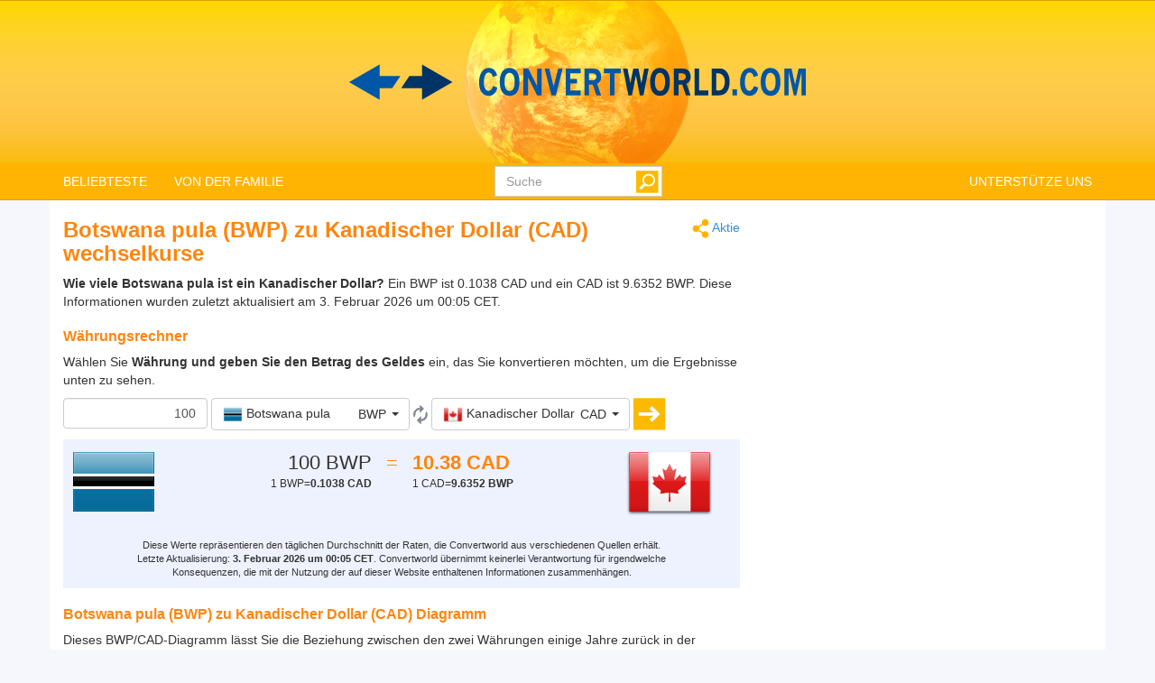

--- FILE ---
content_type: text/html; charset=utf-8
request_url: https://www.convertworld.com/de/wahrung/botsuana/bwp-zu-cad.html
body_size: 27770
content:
<!DOCTYPE html>
<html dir="ltr" lang="de">
<head>
    <meta charset="utf-8">
    <meta http-equiv="X-UA-Compatible" content="IE=edge">
    <meta name="viewport" content="width=device-width, initial-scale=1">
	<title>Umrechnen Währung, Botswana pula zu Kanadischer Dollar</title>
	<meta name="description" content="Verwenden Sie dieses einfache Währung-Tool, um schnell Botswana pula zu Kanadischer Dollar umzuwandeln">
	<meta name="robots" content="index,follow">
	<meta name="version" content="4.2.6">
	<meta name="copyrigt" content="Copyright (c) 2005-26">
	<meta name="rating" content="general">
	<link rel="shortcut icon" href="/favicon.ico">
	<link rel="canonical" href="https://www.convertworld.com/de/wahrung/botsuana/bwp-zu-cad.html">
	<link rel="stylesheet" type="text/css" href="/static/css/cw-4-2-5.css">
	<link rel="stylesheet" type="text/css" href="/static/css/bootstrap-select.min.css" />
	<link rel="stylesheet" type="text/css" href="/static/css/jquery.jqplot.min.css" />
	
	<style>
	@media(max-width:768px){
		.navbar {background-image: url('/static/images/headstripe-sm.png')}
		#logo.webp {background-image: url('/static/images/logo-sm.webp')}
		#logo.no-webp {background-image: url('/static/images/logo-sm.png')}
	}
	@media(max-width:630px){
		#logo.webp {background-image: url('/static/images/logo-xs.webp')}
		#logo.no-webp {background-image: url('/static/images/logo-xs.png')}
	}
	@media(min-width:768px) {
		.navbar {background-image: url('/static/images/headstripe.png')}
		#logo.webp {background-image: url('/static/images/logo.webp')}
		#logo.no-webp {background-image: url('/static/images/logo.png')}
	}
	#search-btn {left:-33px}
	</style>

	<!-- Google Tag Manager -->
	<script>(function(w,d,s,l,i){w[l]=w[l]||[];w[l].push({'gtm.start':
	new Date().getTime(),event:'gtm.js'});var f=d.getElementsByTagName(s)[0],
	j=d.createElement(s),dl=l!='dataLayer'?'&l='+l:'';j.async=true;j.src=
	'https://www.googletagmanager.com/gtm.js?id='+i+dl;f.parentNode.insertBefore(j,f);
	})(window,document,'script','dataLayer','GTM-W9RXT3T7');</script>
	<!-- End Google Tag Manager -->

	<!-- Ms Clarity -->
	<script type="text/javascript">
    (function(c,l,a,r,i,t,y){
        c[a]=c[a]||function(){(c[a].q=c[a].q||[]).push(arguments)};
        t=l.createElement(r);t.async=1;t.src="https://www.clarity.ms/tag/"+i;
        y=l.getElementsByTagName(r)[0];y.parentNode.insertBefore(t,y);
    })(window, document, "clarity", "script", "p8uy1s2hg6");
</script>
</head>
<body>
<!-- Google Tag Manager (noscript) -->
<noscript><iframe src="https://www.googletagmanager.com/ns.html?id=GTM-W9RXT3T7"
height="0" width="0" style="display:none;visibility:hidden"></iframe></noscript>
<!-- End Google Tag Manager (noscript) -->


<script>
<!--
if (top.location != location) top.location.href = document.location.href;

var nT = ',';
var nD = '.';

var dR = [];
var dRi = 0;
var dRl = false;
var p = '';
var la = 'de';
var wR = [];
var wRi = 0;

var lS;
var pS = [];

function dRf(f) {
	if (typeof(convert) === "function") f();
	else dR[dRi++] = f;
}
-->
</script>


<!-- Navigation -->
<header class="navbar navbar-default" style="">
	<div class="container webp" id="logo">
		<a href="/de/" id="logo-link" style="font-size:0">logo</a>
		<!-- Brand and toggle get grouped for better mobile display -->
		<div class="navbar-header">
			<button type="button" class="navbar-toggle collapsed" data-toggle="collapse" data-target=".bs-example-navbar-collapse-1" aria-expanded="false">
				<span class="sr-only">Toggle navigation</span>
				<span class="icon-bar"></span>
				<span class="icon-bar"></span>
				<span class="icon-bar"></span>
			</button>
		</div>
		
		<div id="head-filler"></div>

		<!-- Collect the nav links, forms, and other content for toggling -->
		<nav class="collapse navbar-collapse bs-example-navbar-collapse-1">
			<ul class="nav navbar-nav">
				<li class="dropdown">
					<a href="#" class="dropdown-toggle" data-toggle="dropdown" role="button" aria-haspopup="true" aria-expanded="false">BELIEBTESTE</a>
					<ul class="dropdown-menu">
<li><a href="/de/druck/">Druck</a></li><li><a href="/de/flache/">Fläche</a></li><li><a href="/de/geschwindigkeit/">Geschwindigkeit</a></li><li><a href="/de/gewicht/">Gewicht</a></li><li><a href="/de/lange/">Länge</a></li><li><a href="/de/schuhgrosse/">Schuhgröße</a></li><li><a href="/de/ubersetzen/">Übersetzen</a></li><li><a href="/de/volumen/">Volumen</a></li><li><a href="/de/wahrung/">Währung</a></li><li><a href="/de/ziffern/">Ziffern</a></li>					</ul>
				</li>
				
				<li class="dropdown">
					<a href="#" class="dropdown-toggle" data-toggle="dropdown" role="button" aria-haspopup="true" aria-expanded="false">VON DER FAMILIE</a>
					<ul class="dropdown-menu">
<li><a href="#" class="submenu-parent" id="sub0">Bewegung <span class="caret my-caret"></span></a></li><li class="submenu-child sub0"><a href="/de/beschleunigung/"><span>Beschleunigung</span></a></li><li class="submenu-child sub0"><a href="/de/geschwindigkeit/"><span>Geschwindigkeit</span></a></li><li class="submenu-child sub0"><a href="/de/laufen/"><span>Laufen</span></a></li><li class="submenu-child sub0"><a href="/de/windgeschwindigkeit/"><span>Windgeschwindigkeit</span></a></li><li><a href="#" class="submenu-parent" id="sub1">Chemie <span class="caret my-caret"></span></a></li><li class="submenu-child sub1"><a href="/de/dichte/"><span>Dichte</span></a></li><li class="submenu-child sub1"><a href="/de/dynamische-viskositat/"><span>Dynamische Viskosität</span></a></li><li class="submenu-child sub1"><a href="/de/kinematische-viskositat/"><span>Kinematische Viskosität</span></a></li><li class="submenu-child sub1"><a href="/de/molare-masse/"><span>Molare Masse</span></a></li><li class="submenu-child sub1"><a href="/de/stoffmenge/"><span>Stoffmenge</span></a></li><li><a href="#" class="submenu-parent" id="sub2">Dimension <span class="caret my-caret"></span></a></li><li class="submenu-child sub2"><a href="/de/flache/"><span>Fläche</span></a></li><li class="submenu-child sub2"><a href="/de/lange/"><span>Länge</span></a></li><li class="submenu-child sub2"><a href="/de/volumen/"><span>Volumen</span></a></li><li><a href="#" class="submenu-parent" id="sub3">Elektrizität <span class="caret my-caret"></span></a></li><li class="submenu-child sub3"><a href="/de/elektrische-kapazitat/"><span>Elektrische Kapazität</span></a></li><li class="submenu-child sub3"><a href="/de/elektrische-ladung/"><span>Elektrische Ladung</span></a></li><li class="submenu-child sub3"><a href="/de/elektrischer-leitwert/"><span>Elektrischer Leitwert</span></a></li><li class="submenu-child sub3"><a href="/de/elektrischer-strom/"><span>Elektrischer Strom</span></a></li><li class="submenu-child sub3"><a href="/de/elektrischer-widerstand/"><span>Elektrischer Widerstand</span></a></li><li class="submenu-child sub3"><a href="/de/induktivitat/"><span>Induktivität</span></a></li><li class="submenu-child sub3"><a href="/de/potential/"><span>Potential</span></a></li><li><a href="#" class="submenu-parent" id="sub4">Energie <span class="caret my-caret"></span></a></li><li class="submenu-child sub4"><a href="/de/energie/"><span>Energie</span></a></li><li class="submenu-child sub4"><a href="/de/kraftstoffverbrauch/"><span>Kraftstoffverbrauch</span></a></li><li class="submenu-child sub4"><a href="/de/leistung/"><span>Leistung</span></a></li><li class="submenu-child sub4"><a href="/de/temperatur/"><span>Temperatur</span></a></li><li><a href="#" class="submenu-parent" id="sub5">Flussrate <span class="caret my-caret"></span></a></li><li class="submenu-child sub5"><a href="/de/massenstrom/"><span>Massenstrom</span></a></li><li class="submenu-child sub5"><a href="/de/volumenstrom/"><span>Volumenstrom</span></a></li><li><a href="#" class="submenu-parent" id="sub6">Fotometrie <span class="caret my-caret"></span></a></li><li class="submenu-child sub6"><a href="/de/beleuchtungsstarke/"><span>Beleuchtungsstärke</span></a></li><li class="submenu-child sub6"><a href="/de/lichtmenge/"><span>Lichtmenge</span></a></li><li class="submenu-child sub6"><a href="/de/lichtstarke/"><span>Lichtstärke</span></a></li><li class="submenu-child sub6"><a href="/de/lichtstrom/"><span>Lichtstrom</span></a></li><li class="submenu-child sub6"><a href="/de/luminanz/"><span>Luminanz</span></a></li><li><a href="#" class="submenu-parent" id="sub7">Informatik <span class="caret my-caret"></span></a></li><li class="submenu-child sub7"><a href="/de/bandbreite/"><span>Bandbreite</span></a></li><li class="submenu-child sub7"><a href="/de/datenspeicherung/"><span>Datenspeicherung</span></a></li><li><a href="#" class="submenu-parent" id="sub8">Kleidung <span class="caret my-caret"></span></a></li><li class="submenu-child sub8"><a href="/de/hutgrosse/"><span>Hutgröße</span></a></li><li class="submenu-child sub8"><a href="/de/kinderschuhgrosse/"><span>Kinderschuhgröße</span></a></li><li class="submenu-child sub8"><a href="/de/kleidung-kleidung-und-anzuge/"><span>Kleidung: Kleidung und Anzüge</span></a></li><li class="submenu-child sub8"><a href="/de/schuhgrosse/"><span>Schuhgröße</span></a></li><li><a href="#" class="submenu-parent" id="sub9">Magnetismus <span class="caret my-caret"></span></a></li><li class="submenu-child sub9"><a href="/de/durchflutung/"><span>Durchflutung</span></a></li><li class="submenu-child sub9"><a href="/de/magnetische-feldstarke/"><span>Magnetische Feldstärke</span></a></li><li class="submenu-child sub9"><a href="/de/magnetische-flussdichte/"><span>Magnetische Flussdichte</span></a></li><li class="submenu-child sub9"><a href="/de/magnetischer-fluss/"><span>Magnetischer Fluss</span></a></li><li><a href="#" class="submenu-parent" id="sub10">Mechanik <span class="caret my-caret"></span></a></li><li class="submenu-child sub10"><a href="/de/bmi/"><span>Body-Mass-Index (BMI)</span></a></li><li class="submenu-child sub10"><a href="/de/drehmoment/"><span>Drehmoment</span></a></li><li class="submenu-child sub10"><a href="/de/gewicht/"><span>Gewicht</span></a></li><li class="submenu-child sub10"><a href="/de/kraft/"><span>Kraft</span></a></li><li><a href="#" class="submenu-parent" id="sub11">Radioaktivität <span class="caret my-caret"></span></a></li><li class="submenu-child sub11"><a href="/de/aquivalentdosis/"><span>Äquivalentdosis</span></a></li><li class="submenu-child sub11"><a href="/de/energiedosis/"><span>Energiedosis</span></a></li><li class="submenu-child sub11"><a href="/de/radioaktivitat/"><span>Radioaktivität</span></a></li><li><a href="#" class="submenu-parent" id="sub12">Zeit <span class="caret my-caret"></span></a></li><li class="submenu-child sub12"><a href="/de/schwangerschaftskalender/"><span>Schwangerschaftskalender</span></a></li><li class="submenu-child sub12"><a href="/de/zeit/"><span>Zeit</span></a></li><li class="submenu-child sub12"><a href="/de/zeitzonen/"><span>Zeitzonen</span></a></li><li><a href="#" class="submenu-parent" id="sub13">Ander <span class="caret my-caret"></span></a></li><li class="submenu-child sub13"><a href="/de/druck/"><span>Druck</span></a></li><li class="submenu-child sub13"><a href="/de/frequenz/"><span>Frequenz</span></a></li><li class="submenu-child sub13"><a href="/de/papierformat/"><span>Papierformat</span></a></li><li class="submenu-child sub13"><a href="/de/reifenrechner/"><span>Reifenrechner</span></a></li><li class="submenu-child sub13"><a href="/de/tv-bildschirmgrosse/"><span>TV- &amp; Bildschirmgröße</span></a></li><li class="submenu-child sub13"><a href="/de/ubersetzen/"><span>Übersetzen</span></a></li><li class="submenu-child sub13"><a href="/de/wahrung/"><span>Währung</span></a></li><li class="submenu-child sub13"><a href="/de/winkel/"><span>Winkel</span></a></li><li class="submenu-child sub13"><a href="/de/ziffern/"><span>Ziffern</span></a></li>					</ul>
				</li>
			</ul>

			<ul class="nav navbar-nav navbar-right">
				<li><a href="/de/mogen-sie-diese-seite/">UNTERSTÜTZE UNS</a></li>
			</ul>

			<form class="navbar-form navbar-right" id="search-form" action="/de/suche/" method="get">
				<div class="form-group" id="search-div">
					<input type="text" id="search-fld" name="q" class="form-control" placeholder="Suche" autocomplete="off">
					<input type="submit" id="search-btn" value="" title="Suche">
				</div>
			</form>
			
		</nav>
	
	</div>
</header>

<div id="search-results" class="dropdown-menu"></div>

<script>
var tS;
var tR;
var sS = 0;
dRf(function() {
	$('#search-fld').keydown(navigateSearch);
	$('#search-fld').keyup(searchResults);
	$('#search-results, #search-fld').mouseout(function() {
		tS = window.setTimeout(hideSearchRes, [500]);
	});
	$('#search-results, #search-fld').mouseover(function() {
		clearTimeout(tS);
	});
});
function hideSearchRes() {
	$('#search-results').fadeOut();
}
function ajaxSearch(text) {
	$.ajax({
		url: '/ajax/search.php',
		type: 'POST',
		data: {'text':text,'limit':10,'lang':'de'},
		success: function(result){
			treatMatches(result, true);
			$('#search-spinner').remove();
		}
	});
}
function treatMatches(m, a) {
	if (!a) {
		$('#search-results').empty();
	}
	if (m.length > 0) {
		for (i in m) {
			if ($('#search-results > li').size() >= 10) {
				$('#search-results').append('<span>...</span>');
				break;
			}
			$('#search-results').append('<li><a href="' + m[i].u + '">' + m[i].t + '</a></li>');
		}
		var o = $('#search-div').offset();
		var h = $('#search-div').height();
		var w = $('#search-div').width();
		$('#search-results').css({'left':o.left,'top':o.top + h - 3,'min-width':w-29});
		$('#search-results').show();
	}
	if (a && $('#search-results').is(':empty')) {
		$('#search-results').hide();
	}
}
function searchNav(dir) {
	sS = Math.min(Math.max(sS + dir, 0), $('#search-results li').length);
	$('#search-results li').removeClass('selected');
	if (sS > 0) $('#search-results li:nth-child('+sS+')').addClass('selected');
}
function navigateSearch(e) {
	var navigate = 1;
	switch (e.keyCode) {
		case 38: // Up
			searchNav(-1);
			break;
		case 40: // Down
			searchNav(1);
			break;
		case 13: // Enter
			if (sS > 0) {
				console.log('ENTER');
				//Get link at place and go...
				var url = $('#search-results li.selected a').attr('href');
				if (url) {
					console.log(url);
					location.href = url;
					console.log('Navigated away..');
					e.preventDefault();
					return false;
				}
			}
			break;
	}
}
function searchResults() {
	var text = $('#search-fld').val();
	if (text != lS) {
		clearTimeout(tR);
		if (pS.length == 0) {
			$('#footer-groups').find('a').each(function(k, v) {
				var o = $(v);
				pS[pS.length] = {'t':o.text(),'u':o.attr('href')};
			});
		}
		var matches = [];
		for (i in pS) {
			if (isMatch(pS[i].t, text)) {
				matches[matches.length] = pS[i];
			}
		}
		treatMatches(matches, false);
		lS = text;
		if (matches.length < 10) {
			$('#search-results').append('<span id="search-spinner"><img src="/static/images/loading.gif"></span>');
			tR = window.setTimeout(function(){ajaxSearch(text)}, [500]);
			sS = 0;
			searchNav(-1);
		}
	}
}
function cleanString(t) {
	var from = "ÃÀÁÄÂÈÉËÊÌÍÏÎÒÓÖÔÙÚÜÛãàáäâèéëêìíïîòóöôùúüûÑñÇç",
		to   = "AAAAAEEEEIIIIOOOOUUUUaaaaaeeeeiiiioooouuuunncc",
		mapping = {};

	for(var i = 0, j = from.length; i < j; i++ )
		mapping[ from.charAt( i ) ] = to.charAt( i );

	var ret = [];
	for( var i = 0, j = t.length; i < j; i++ ) {
		var c = t.charAt( i );
		if( mapping.hasOwnProperty( t.charAt( i ) ) )
			ret.push( mapping[ c ] );
		else
			ret.push( c );
	}
	return ret.join('').toLowerCase();
}
function isMatch(h, n) {
	h = cleanString(h);
	n = cleanString(n);
	return h.indexOf(n) !== -1;
}
</script>
<!-- Contents -->
<main class="container">
	<div class="row" id="content-container">
		<div id="content-col" class="col-sm-9 col-lg-8">
			<a href="#" id="share"><span class="share" title="Umrechnen" style="display:inline-block;vertical-align:middle"></span> Aktie</a>
<h1>Botswana pula (BWP)  zu Kanadischer Dollar (CAD) wechselkurse</h1>




<strong>Wie viele Botswana pula ist ein Kanadischer Dollar?</strong> Ein BWP ist 0.1038 CAD und ein CAD ist 9.6352 BWP. Diese Informationen wurden zuletzt aktualisiert am 3. Februar 2026 um 00:05 CET.
<form id="conv_currency_ext" class="extended-form" action="/de/wahrung/botsuana/bwp-zu-cad.html" method="post" onsubmit="execute_currency_ext(true);return false;">

<p style="margin-top: 10px;clear:both">
<h2>Währungsrechner</h2>
Wählen Sie <strong> Währung und geben Sie den Betrag des Geldes </strong> ein, das Sie konvertieren möchten, um die Ergebnisse unten zu sehen.</p>

<p>
<input type="text" value="100" name="amount" id="amount" class="form-control extended-amount" style="text-align: right;" />
<script>
dRf(function() {
	$('#amount').keypress(function(e) {
		if (e.keyCode == 13) {
			execute_currency_ext(true);		}
	});
})
</script>
<select name="unit_from" id="from_currency" class="extended-from selectpicker" data-live-search="true" data-size="10" title="Nichts ausgewählt">
<optgroup label="Beliebtesten / jüngsten"><option value="17.3488|20260203|JPY|japanischer-yen" data-content="<table class='option-text'><tr><td><img class='c-sprite c-small c-jpy-s' src='/static/images/trans.png' alt='JPY' width='22' height='22'> <span class='option-txt'>Japanischer Yen</span></td><td class='option-code'>JPY</td></tr></table>" class="option-odd">Japanischer Yen (JPY)</option><option value="0.081587|20260203|GBP|britische-pfund" data-content="<table class='option-text'><tr><td><img class='c-sprite c-small c-gbp-s' src='/static/images/trans.png' alt='GBP' width='22' height='22'> <span class='option-txt'>Britische Pfund</span></td><td class='option-code'>GBP</td></tr></table>" class="option-even">Britische Pfund (GBP)</option><option value="0.094539|20260203|EUR|euro" data-content="<table class='option-text'><tr><td><img class='c-sprite c-small c-eur-s' src='/static/images/trans.png' alt='EUR' width='22' height='22'> <span class='option-txt'>Euro</span></td><td class='option-code'>EUR</td></tr></table>" class="option-odd">Euro (EUR)</option><option value="0.160357|20260203|AUD|australischer-dollar" data-content="<table class='option-text'><tr><td><img class='c-sprite c-small c-aud-s' src='/static/images/trans.png' alt='AUD' width='22' height='22'> <span class='option-txt'>Australischer Dollar</span></td><td class='option-code'>AUD</td></tr></table>" class="option-even">Australischer Dollar (AUD)</option><option value="0.111538|20260203|USD|us-dollar" data-content="<table class='option-text'><tr><td><img class='c-sprite c-small c-usd-s' src='/static/images/trans.png' alt='USD' width='22' height='22'> <span class='option-txt'>U.S. Dollar</span></td><td class='option-code'>USD</td></tr></table>" class="option-odd">U.S. Dollar (USD)</option></optgroup><optgroup label="Alle Währungen"><option value="7.36149|20260203|AFN|afghanistan" data-content="<table class='option-text'><tr><td><img class='c-sprite c-small c-afn-s' src='/static/images/trans.png' alt='AFN' width='22' height='22'> <span class='option-txt'>Afghanischer afghani</span></td><td class='option-code'>AFN</td></tr></table>" class="option-odd">Afghanischer afghani (AFN)</option><option value="5.25117|20260203|EGP|agypten" data-content="<table class='option-text'><tr><td><img class='c-sprite c-small c-egp-s' src='/static/images/trans.png' alt='EGP' width='22' height='22'> <span class='option-txt'>ägyptisches Pfund</span></td><td class='option-code'>EGP</td></tr></table>" class="option-even">ägyptisches Pfund (EGP)</option><option value="9.14835|20260203|ALL|albanien" data-content="<table class='option-text'><tr><td><img class='c-sprite c-small c-all-s' src='/static/images/trans.png' alt='ALL' width='22' height='22'> <span class='option-txt'>Albanischen Lek</span></td><td class='option-code'>ALL</td></tr></table>" class="option-odd">Albanischen Lek (ALL)</option><option value="14.4933|20260203|DZD|algerien" data-content="<table class='option-text'><tr><td><img class='c-sprite c-small c-dzd-s' src='/static/images/trans.png' alt='DZD' width='22' height='22'> <span class='option-txt'>Algerischen dinar</span></td><td class='option-code'>DZD</td></tr></table>" class="option-even">Algerischen dinar (DZD)</option><option value="102.28|20260203|AOA|angola" data-content="<table class='option-text'><tr><td><img class='c-sprite c-small c-aoa-s' src='/static/images/trans.png' alt='AOA' width='22' height='22'> <span class='option-txt'>Angolanische kwanza</span></td><td class='option-code'>AOA</td></tr></table>" class="option-odd">Angolanische kwanza (AOA)</option><option value="161.952|20260203|ARS|argentinien" data-content="<table class='option-text'><tr><td><img class='c-sprite c-small c-ars-s' src='/static/images/trans.png' alt='ARS' width='22' height='22'> <span class='option-txt'>Argentinischer Peso</span></td><td class='option-code'>ARS</td></tr></table>" class="option-even">Argentinischer Peso (ARS)</option><option value="42.2762|20260203|AMD|armenien" data-content="<table class='option-text'><tr><td><img class='c-sprite c-small c-amd-s' src='/static/images/trans.png' alt='AMD' width='22' height='22'> <span class='option-txt'>Armenischen dram</span></td><td class='option-code'>AMD</td></tr></table>" class="option-odd">Armenischen dram (AMD)</option><option value="0.200768|20260203|AWG|aruba" data-content="<table class='option-text'><tr><td><img class='c-sprite c-small c-awg-s' src='/static/images/trans.png' alt='AWG' width='22' height='22'> <span class='option-txt'>Aruban florin</span></td><td class='option-code'>AWG</td></tr></table>" class="option-even">Aruban florin (AWG)</option><option value="0.189388|20260203|AZN|aserbaidschan" data-content="<table class='option-text'><tr><td><img class='c-sprite c-small c-azn-s' src='/static/images/trans.png' alt='AZN' width='22' height='22'> <span class='option-txt'>Aserbaidschanischen Manat</span></td><td class='option-code'>AZN</td></tr></table>" class="option-odd">Aserbaidschanischen Manat (AZN)</option><option value="17.3163|20260203|ETB|athiopien" data-content="<table class='option-text'><tr><td><img class='c-sprite c-small c-etb-s' src='/static/images/trans.png' alt='ETB' width='22' height='22'> <span class='option-txt'>Äthiopische Birr</span></td><td class='option-code'>ETB</td></tr></table>" class="option-even">Äthiopische Birr (ETB)</option><option value="0.160357|20260203|AUD|australischer-dollar" data-content="<table class='option-text'><tr><td><img class='c-sprite c-small c-aud-s' src='/static/images/trans.png' alt='AUD' width='22' height='22'> <span class='option-txt'>Australischer Dollar</span></td><td class='option-code'>AUD</td></tr></table>" class="option-odd">Australischer Dollar (AUD)</option><option value="0.111658|20260203|BSD|bahamas" data-content="<table class='option-text'><tr><td><img class='c-sprite c-small c-bsd-s' src='/static/images/trans.png' alt='BSD' width='22' height='22'> <span class='option-txt'>Bahamischer Dollar</span></td><td class='option-code'>BSD</td></tr></table>" class="option-even">Bahamischer Dollar (BSD)</option><option value="0.042049|20260203|BHD|bahrain" data-content="<table class='option-text'><tr><td><img class='c-sprite c-small c-bhd-s' src='/static/images/trans.png' alt='BHD' width='22' height='22'> <span class='option-txt'>Bahrain-Dinar</span></td><td class='option-code'>BHD</td></tr></table>" class="option-odd">Bahrain-Dinar (BHD)</option><option value="13.6558|20260203|BDT|bangladesh" data-content="<table class='option-text'><tr><td><img class='c-sprite c-small c-bdt-s' src='/static/images/trans.png' alt='BDT' width='22' height='22'> <span class='option-txt'>Bangladeschi taka</span></td><td class='option-code'>BDT</td></tr></table>" class="option-even">Bangladeschi taka (BDT)</option><option value="0.224887|20260203|BBD|barbados" data-content="<table class='option-text'><tr><td><img class='c-sprite c-small c-bbd-s' src='/static/images/trans.png' alt='BBD' width='22' height='22'> <span class='option-txt'>Barbadischer Dollar</span></td><td class='option-code'>BBD</td></tr></table>" class="option-odd">Barbadischer Dollar (BBD)</option><option value="0.224559|20260203|BZD|belize" data-content="<table class='option-text'><tr><td><img class='c-sprite c-small c-bzd-s' src='/static/images/trans.png' alt='BZD' width='22' height='22'> <span class='option-txt'>Belize-Dollar</span></td><td class='option-code'>BZD</td></tr></table>" class="option-even">Belize-Dollar (BZD)</option><option value="0.111538|20260203|BMD|bermuda" data-content="<table class='option-text'><tr><td><img class='c-sprite c-small c-bmd-s' src='/static/images/trans.png' alt='BMD' width='22' height='22'> <span class='option-txt'>Bermudianischer Dollar</span></td><td class='option-code'>BMD</td></tr></table>" class="option-odd">Bermudianischer Dollar (BMD)</option><option value="10.2106|20260203|BTN|bhutan" data-content="<table class='option-text'><tr><td><img class='c-sprite c-small c-btn-s' src='/static/images/trans.png' alt='BTN' width='22' height='22'> <span class='option-txt'>Bhutanischen ngultrum</span></td><td class='option-code'>BTN</td></tr></table>" class="option-even">Bhutanischen ngultrum (BTN)</option><option value="0.00000141696|20260203|BTC|bitcoin" data-content="<table class='option-text'><tr><td><img class='c-sprite c-small c-btc-s' src='/static/images/trans.png' alt='BTC' width='22' height='22'> <span class='option-txt'>Bitcoin</span></td><td class='option-code'>BTC</td></tr></table>" class="option-odd">Bitcoin (BTC)</option><option value="0.774344|20260203|BOB|bolivien" data-content="<table class='option-text'><tr><td><img class='c-sprite c-small c-bob-s' src='/static/images/trans.png' alt='BOB' width='22' height='22'> <span class='option-txt'>Bolivianischen boliviano</span></td><td class='option-code'>BOB</td></tr></table>" class="option-even">Bolivianischen boliviano (BOB)</option><option value="0.184054|20260203|BAM|bosnien-herzegovina" data-content="<table class='option-text'><tr><td><img class='c-sprite c-small c-bam-s' src='/static/images/trans.png' alt='BAM' width='22' height='22'> <span class='option-txt'>Bosnien konvertibilna marka</span></td><td class='option-code'>BAM</td></tr></table>" class="option-odd">Bosnien konvertibilna marka (BAM)</option><option value="1.46964|20260203|BWP|botsuana" selected="selected" data-content="<table class='option-text'><tr><td><img class='c-sprite c-small c-bwp-s' src='/static/images/trans.png' alt='BWP' width='22' height='22'> <span class='option-txt'>Botswana pula</span></td><td class='option-code'>BWP</td></tr></table>" class="option-even">Botswana pula (BWP)</option><option value="0.58679|20260203|BRL|brasilien" data-content="<table class='option-text'><tr><td><img class='c-sprite c-small c-brl-s' src='/static/images/trans.png' alt='BRL' width='22' height='22'> <span class='option-txt'>Brasilianischer Real</span></td><td class='option-code'>BRL</td></tr></table>" class="option-odd">Brasilianischer Real (BRL)</option><option value="0.081587|20260203|GBP|britische-pfund" data-content="<table class='option-text'><tr><td><img class='c-sprite c-small c-gbp-s' src='/static/images/trans.png' alt='GBP' width='22' height='22'> <span class='option-txt'>Britische Pfund</span></td><td class='option-code'>GBP</td></tr></table>" class="option-even">Britische Pfund (GBP)</option><option value="0.14183|20260203|BND|brunei" data-content="<table class='option-text'><tr><td><img class='c-sprite c-small c-bnd-s' src='/static/images/trans.png' alt='BND' width='22' height='22'> <span class='option-txt'>Brunei-Dollar</span></td><td class='option-code'>BND</td></tr></table>" class="option-odd">Brunei-Dollar (BND)</option><option value="0.187313|20260203|BGN|bulgarien" data-content="<table class='option-text'><tr><td><img class='c-sprite c-small c-bgn-s' src='/static/images/trans.png' alt='BGN' width='22' height='22'> <span class='option-txt'>Bulgarischen lev</span></td><td class='option-code'>BGN</td></tr></table>" class="option-even">Bulgarischen lev (BGN)</option><option value="330.654|20260203|BIF|burundi" data-content="<table class='option-text'><tr><td><img class='c-sprite c-small c-bif-s' src='/static/images/trans.png' alt='BIF' width='22' height='22'> <span class='option-txt'>Burundi-Franc</span></td><td class='option-code'>BIF</td></tr></table>" class="option-odd">Burundi-Franc (BIF)</option><option value="0.093047|20260203|KYD|cayman-inseln" data-content="<table class='option-text'><tr><td><img class='c-sprite c-small c-kyd-s' src='/static/images/trans.png' alt='KYD' width='22' height='22'> <span class='option-txt'>Cayman-Inseln-Dollar</span></td><td class='option-code'>KYD</td></tr></table>" class="option-even">Cayman-Inseln-Dollar (KYD)</option><option value="11.349|20260203|XPF|neukaledonien" data-content="<table class='option-text'><tr><td><img class='c-sprite c-small c-xpf-s' src='/static/images/trans.png' alt='XPF' width='22' height='22'> <span class='option-txt'>CFP-Franken</span></td><td class='option-code'>XPF</td></tr></table>" class="option-odd">CFP-Franken (XPF)</option><option value="96.5482|20260203|CLP|chile" data-content="<table class='option-text'><tr><td><img class='c-sprite c-small c-clp-s' src='/static/images/trans.png' alt='CLP' width='22' height='22'> <span class='option-txt'>Chilenischen peso</span></td><td class='option-code'>CLP</td></tr></table>" class="option-even">Chilenischen peso (CLP)</option><option value="0.774798|20260203|CNY|china" data-content="<table class='option-text'><tr><td><img class='c-sprite c-small c-cny-s' src='/static/images/trans.png' alt='CNY' width='22' height='22'> <span class='option-txt'>Chinesischer Renminbi</span></td><td class='option-code'>CNY</td></tr></table>" class="option-odd">Chinesischer Renminbi (CNY)</option><option value="55.4012|20260203|CRC|costa-rica" data-content="<table class='option-text'><tr><td><img class='c-sprite c-small c-crc-s' src='/static/images/trans.png' alt='CRC' width='22' height='22'> <span class='option-txt'>Costa Rican Dickdarm</span></td><td class='option-code'>CRC</td></tr></table>" class="option-even">Costa Rican Dickdarm (CRC)</option><option value="0.706057|20260203|DKK|danemark" data-content="<table class='option-text'><tr><td><img class='c-sprite c-small c-dkk-s' src='/static/images/trans.png' alt='DKK' width='22' height='22'> <span class='option-txt'>Dänische Krone</span></td><td class='option-code'>DKK</td></tr></table>" class="option-odd">Dänische Krone (DKK)</option><option value="7.02136|20260203|DOP|dominikanische-republik" data-content="<table class='option-text'><tr><td><img class='c-sprite c-small c-dop-s' src='/static/images/trans.png' alt='DOP' width='22' height='22'> <span class='option-txt'>Dominikanischer Peso</span></td><td class='option-code'>DOP</td></tr></table>" class="option-even">Dominikanischer Peso (DOP)</option><option value="19.8225|20260203|DJF|dschibuti" data-content="<table class='option-text'><tr><td><img class='c-sprite c-small c-djf-s' src='/static/images/trans.png' alt='DJF' width='22' height='22'> <span class='option-txt'>Dschibutianischer Franken</span></td><td class='option-code'>DJF</td></tr></table>" class="option-odd">Dschibutianischer Franken (DJF)</option><option value="1.67307|20260203|ERN|eritrea" data-content="<table class='option-text'><tr><td><img class='c-sprite c-small c-ern-s' src='/static/images/trans.png' alt='ERN' width='22' height='22'> <span class='option-txt'>Eritrean nakfa</span></td><td class='option-code'>ERN</td></tr></table>" class="option-even">Eritrean nakfa (ERN)</option><option value="0.094539|20260203|EUR|euro" data-content="<table class='option-text'><tr><td><img class='c-sprite c-small c-eur-s' src='/static/images/trans.png' alt='EUR' width='22' height='22'> <span class='option-txt'>Euro</span></td><td class='option-code'>EUR</td></tr></table>" class="option-odd">Euro (EUR)</option><option value="0.081395|20260203|FKP|falkland-inseln" data-content="<table class='option-text'><tr><td><img class='c-sprite c-small c-fkp-s' src='/static/images/trans.png' alt='FKP' width='22' height='22'> <span class='option-txt'>Falklandinseln Pfund</span></td><td class='option-code'>FKP</td></tr></table>" class="option-even">Falklandinseln Pfund (FKP)</option><option value="0.248869|20260203|FJD|fiji" data-content="<table class='option-text'><tr><td><img class='c-sprite c-small c-fjd-s' src='/static/images/trans.png' alt='FJD' width='22' height='22'> <span class='option-txt'>Fidschi-Dollar</span></td><td class='option-code'>FJD</td></tr></table>" class="option-odd">Fidschi-Dollar (FJD)</option><option value="8.19798|20260203|GMD|gambia" data-content="<table class='option-text'><tr><td><img class='c-sprite c-small c-gmd-s' src='/static/images/trans.png' alt='GMD' width='22' height='22'> <span class='option-txt'>Gambische dalasi</span></td><td class='option-code'>GMD</td></tr></table>" class="option-even">Gambische dalasi (GMD)</option><option value="0.300599|20260203|GEL|georgien" data-content="<table class='option-text'><tr><td><img class='c-sprite c-small c-gel-s' src='/static/images/trans.png' alt='GEL' width='22' height='22'> <span class='option-txt'>Georgische Lari</span></td><td class='option-code'>GEL</td></tr></table>" class="option-odd">Georgische Lari (GEL)</option><option value="1.22189|20260203|GHS|ghana" data-content="<table class='option-text'><tr><td><img class='c-sprite c-small c-ghs-s' src='/static/images/trans.png' alt='GHS' width='22' height='22'> <span class='option-txt'>Ghanaische cedi</span></td><td class='option-code'>GHS</td></tr></table>" class="option-even">Ghanaische cedi (GHS)</option><option value="0.081395|20260203|GIP|gibraltar" data-content="<table class='option-text'><tr><td><img class='c-sprite c-small c-gip-s' src='/static/images/trans.png' alt='GIP' width='22' height='22'> <span class='option-txt'>Gibraltar Pfund</span></td><td class='option-code'>GIP</td></tr></table>" class="option-odd">Gibraltar Pfund (GIP)</option><option value="0.856749|20260203|GTQ|guatemala" data-content="<table class='option-text'><tr><td><img class='c-sprite c-small c-gtq-s' src='/static/images/trans.png' alt='GTQ' width='22' height='22'> <span class='option-txt'>Guatemaltekisches quetzal</span></td><td class='option-code'>GTQ</td></tr></table>" class="option-even">Guatemaltekisches quetzal (GTQ)</option><option value="976.067|20260203|GNF|guiena" data-content="<table class='option-text'><tr><td><img class='c-sprite c-small c-gnf-s' src='/static/images/trans.png' alt='GNF' width='22' height='22'> <span class='option-txt'>Guineischen franc</span></td><td class='option-code'>GNF</td></tr></table>" class="option-odd">Guineischen franc (GNF)</option><option value="23.3611|20260203|GYD|guyana" data-content="<table class='option-text'><tr><td><img class='c-sprite c-small c-gyd-s' src='/static/images/trans.png' alt='GYD' width='22' height='22'> <span class='option-txt'>Guyanischen Dollar</span></td><td class='option-code'>GYD</td></tr></table>" class="option-even">Guyanischen Dollar (GYD)</option><option value="14.6338|20260203|HTG|haiti" data-content="<table class='option-text'><tr><td><img class='c-sprite c-small c-htg-s' src='/static/images/trans.png' alt='HTG' width='22' height='22'> <span class='option-txt'>Haitianischen gourde</span></td><td class='option-code'>HTG</td></tr></table>" class="option-odd">Haitianischen gourde (HTG)</option><option value="2.95014|20260203|HNL|honduras" data-content="<table class='option-text'><tr><td><img class='c-sprite c-small c-hnl-s' src='/static/images/trans.png' alt='HNL' width='22' height='22'> <span class='option-txt'>Honduranischen lempira</span></td><td class='option-code'>HNL</td></tr></table>" class="option-even">Honduranischen lempira (HNL)</option><option value="0.871275|20260203|HKD|hong-kong-dollar" data-content="<table class='option-text'><tr><td><img class='c-sprite c-small c-hkd-s' src='/static/images/trans.png' alt='HKD' width='22' height='22'> <span class='option-txt'>Hong Kong Dollar</span></td><td class='option-code'>HKD</td></tr></table>" class="option-odd">Hong Kong Dollar (HKD)</option><option value="10.0883|20260203|INR|indien" data-content="<table class='option-text'><tr><td><img class='c-sprite c-small c-inr-s' src='/static/images/trans.png' alt='INR' width='22' height='22'> <span class='option-txt'>Indische Rupie</span></td><td class='option-code'>INR</td></tr></table>" class="option-even">Indische Rupie (INR)</option><option value="1870.07|20260203|IDR|indonesien" data-content="<table class='option-text'><tr><td><img class='c-sprite c-small c-idr-s' src='/static/images/trans.png' alt='IDR' width='22' height='22'> <span class='option-txt'>Indonesische rupiah</span></td><td class='option-code'>IDR</td></tr></table>" class="option-odd">Indonesische rupiah (IDR)</option><option value="146.17|20260203|IQD|iraq" data-content="<table class='option-text'><tr><td><img class='c-sprite c-small c-iqd-s' src='/static/images/trans.png' alt='IQD' width='22' height='22'> <span class='option-txt'>Irakischer Dinar</span></td><td class='option-code'>IQD</td></tr></table>" class="option-even">Irakischer Dinar (IQD)</option><option value="4698.53|20260203|IRR|iran" data-content="<table class='option-text'><tr><td><img class='c-sprite c-small c-irr-s' src='/static/images/trans.png' alt='IRR' width='22' height='22'> <span class='option-txt'>Iranischen rial</span></td><td class='option-code'>IRR</td></tr></table>" class="option-odd">Iranischen rial (IRR)</option><option value="13.7292|20260203|ISK|island" data-content="<table class='option-text'><tr><td><img class='c-sprite c-small c-isk-s' src='/static/images/trans.png' alt='ISK' width='22' height='22'> <span class='option-txt'>Isländische króna</span></td><td class='option-code'>ISK</td></tr></table>" class="option-even">Isländische króna (ISK)</option><option value="0.345861|20260203|ILS|israel" data-content="<table class='option-text'><tr><td><img class='c-sprite c-small c-ils-s' src='/static/images/trans.png' alt='ILS' width='22' height='22'> <span class='option-txt'>Israelische neue sheqel</span></td><td class='option-code'>ILS</td></tr></table>" class="option-odd">Israelische neue sheqel (ILS)</option><option value="17.5314|20260203|JMD|jamaica" data-content="<table class='option-text'><tr><td><img class='c-sprite c-small c-jmd-s' src='/static/images/trans.png' alt='JMD' width='22' height='22'> <span class='option-txt'>Jamaikanischer Dollar</span></td><td class='option-code'>JMD</td></tr></table>" class="option-even">Jamaikanischer Dollar (JMD)</option><option value="17.3488|20260203|JPY|japanischer-yen" data-content="<table class='option-text'><tr><td><img class='c-sprite c-small c-jpy-s' src='/static/images/trans.png' alt='JPY' width='22' height='22'> <span class='option-txt'>Japanischer Yen</span></td><td class='option-code'>JPY</td></tr></table>" class="option-odd">Japanischer Yen (JPY)</option><option value="26.5878|20260203|YER|jemen" data-content="<table class='option-text'><tr><td><img class='c-sprite c-small c-yer-s' src='/static/images/trans.png' alt='YER' width='22' height='22'> <span class='option-txt'>Jemenischen rial</span></td><td class='option-code'>YER</td></tr></table>" class="option-even">Jemenischen rial (YER)</option><option value="0.079082|20260203|JOD|jordan" data-content="<table class='option-text'><tr><td><img class='c-sprite c-small c-jod-s' src='/static/images/trans.png' alt='JOD' width='22' height='22'> <span class='option-txt'>Jordanischer Dinar</span></td><td class='option-code'>JOD</td></tr></table>" class="option-odd">Jordanischer Dinar (JOD)</option><option value="448.995|20260203|KHR|kambodscha" data-content="<table class='option-text'><tr><td><img class='c-sprite c-small c-khr-s' src='/static/images/trans.png' alt='KHR' width='22' height='22'> <span class='option-txt'>Kambodschanischen riel</span></td><td class='option-code'>KHR</td></tr></table>" class="option-even">Kambodschanischen riel (KHR)</option><option value="0.152529|20260203|CAD|kanadischer-dollar" data-content="<table class='option-text'><tr><td><img class='c-sprite c-small c-cad-s' src='/static/images/trans.png' alt='CAD' width='22' height='22'> <span class='option-txt'>Kanadischer Dollar</span></td><td class='option-code'>CAD</td></tr></table>" class="option-odd">Kanadischer Dollar (CAD)</option><option value="10.4706|20260203|CVE|kap-verde" data-content="<table class='option-text'><tr><td><img class='c-sprite c-small c-cve-s' src='/static/images/trans.png' alt='CVE' width='22' height='22'> <span class='option-txt'>Kapverden-Escudo</span></td><td class='option-code'>CVE</td></tr></table>" class="option-even">Kapverden-Escudo (CVE)</option><option value="56.3855|20260203|KZT|kasatan" data-content="<table class='option-text'><tr><td><img class='c-sprite c-small c-kzt-s' src='/static/images/trans.png' alt='KZT' width='22' height='22'> <span class='option-txt'>Kasachstanischen tenge</span></td><td class='option-code'>KZT</td></tr></table>" class="option-odd">Kasachstanischen tenge (KZT)</option><option value="14.4028|20260203|KES|kenia" data-content="<table class='option-text'><tr><td><img class='c-sprite c-small c-kes-s' src='/static/images/trans.png' alt='KES' width='22' height='22'> <span class='option-txt'>Kenianischen Schilling</span></td><td class='option-code'>KES</td></tr></table>" class="option-even">Kenianischen Schilling (KES)</option><option value="9.75402|20260203|KGS|kirgisistan" data-content="<table class='option-text'><tr><td><img class='c-sprite c-small c-kgs-s' src='/static/images/trans.png' alt='KGS' width='22' height='22'> <span class='option-txt'>Kirgisischen som</span></td><td class='option-code'>KGS</td></tr></table>" class="option-odd">Kirgisischen som (KGS)</option><option value="403.942|20260203|COP|kolumbien" data-content="<table class='option-text'><tr><td><img class='c-sprite c-small c-cop-s' src='/static/images/trans.png' alt='COP' width='22' height='22'> <span class='option-txt'>Kolumbianischen peso</span></td><td class='option-code'>COP</td></tr></table>" class="option-even">Kolumbianischen peso (COP)</option><option value="46.6228|20260203|KMF|komoren" data-content="<table class='option-text'><tr><td><img class='c-sprite c-small c-kmf-s' src='/static/images/trans.png' alt='KMF' width='22' height='22'> <span class='option-txt'>Komorenfranken</span></td><td class='option-code'>KMF</td></tr></table>" class="option-odd">Komorenfranken (KMF)</option><option value="240.364|20260203|CDF|demokratische-republik-kongo" data-content="<table class='option-text'><tr><td><img class='c-sprite c-small c-cdf-s' src='/static/images/trans.png' alt='CDF' width='22' height='22'> <span class='option-txt'>Kongolesischen frankreich</span></td><td class='option-code'>CDF</td></tr></table>" class="option-even">Kongolesischen frankreich (CDF)</option><option value="0.111538|20260203|CUC|konvertierbarer-kubanischer-peso" data-content="<table class='option-text'><tr><td><img class='c-sprite c-small c-cuc-s' src='/static/images/trans.png' alt='CUC' width='22' height='22'> <span class='option-txt'>konvertierbarer Kubanischer Peso</span></td><td class='option-code'>CUC</td></tr></table>" class="option-odd">konvertierbarer Kubanischer Peso (CUC)</option><option value="0.712526|20260203|HRK|kroatien" data-content="<table class='option-text'><tr><td><img class='c-sprite c-small c-hrk-s' src='/static/images/trans.png' alt='HRK' width='22' height='22'> <span class='option-txt'>Kroatische kuna</span></td><td class='option-code'>HRK</td></tr></table>" class="option-even">Kroatische kuna (HRK)</option><option value="2.95575|20260203|CUP|kuba" data-content="<table class='option-text'><tr><td><img class='c-sprite c-small c-cup-s' src='/static/images/trans.png' alt='CUP' width='22' height='22'> <span class='option-txt'>Kubanischer peso</span></td><td class='option-code'>CUP</td></tr></table>" class="option-odd">Kubanischer peso (CUP)</option><option value="0.03426|20260203|KWD|kuwait" data-content="<table class='option-text'><tr><td><img class='c-sprite c-small c-kwd-s' src='/static/images/trans.png' alt='KWD' width='22' height='22'> <span class='option-txt'>Kuwaitischer Dinar</span></td><td class='option-code'>KWD</td></tr></table>" class="option-even">Kuwaitischer Dinar (KWD)</option><option value="2397.51|20260203|LAK|laos" data-content="<table class='option-text'><tr><td><img class='c-sprite c-small c-lak-s' src='/static/images/trans.png' alt='LAK' width='22' height='22'> <span class='option-txt'>Lao kip</span></td><td class='option-code'>LAK</td></tr></table>" class="option-odd">Lao kip (LAK)</option><option value="1.79689|20260203|LSL|lesotho" data-content="<table class='option-text'><tr><td><img class='c-sprite c-small c-lsl-s' src='/static/images/trans.png' alt='LSL' width='22' height='22'> <span class='option-txt'>Lesotho loti</span></td><td class='option-code'>LSL</td></tr></table>" class="option-even">Lesotho loti (LSL)</option><option value="0.067468|20260203|LVL|lettische-lats" data-content="<table class='option-text'><tr><td><img class='c-sprite c-small c-lvl-s' src='/static/images/trans.png' alt='LVL' width='22' height='22'> <span class='option-txt'>Lettische Lats</span></td><td class='option-code'>LVL</td></tr></table>" class="option-odd">Lettische Lats (LVL)</option><option value="9542.06|20260203|LBP|libanon" data-content="<table class='option-text'><tr><td><img class='c-sprite c-small c-lbp-s' src='/static/images/trans.png' alt='LBP' width='22' height='22'> <span class='option-txt'>Libanesische lira</span></td><td class='option-code'>LBP</td></tr></table>" class="option-even">Libanesische lira (LBP)</option><option value="20.746|20260203|LRD|liberien" data-content="<table class='option-text'><tr><td><img class='c-sprite c-small c-lrd-s' src='/static/images/trans.png' alt='LRD' width='22' height='22'> <span class='option-txt'>Liberianischer Dollar</span></td><td class='option-code'>LRD</td></tr></table>" class="option-odd">Liberianischer Dollar (LRD)</option><option value="0.704932|20260203|LYD|libyen" data-content="<table class='option-text'><tr><td><img class='c-sprite c-small c-lyd-s' src='/static/images/trans.png' alt='LYD' width='22' height='22'> <span class='option-txt'>Libyschen dinar</span></td><td class='option-code'>LYD</td></tr></table>" class="option-even">Libyschen dinar (LYD)</option><option value="0.898241|20260203|MOP|macao" data-content="<table class='option-text'><tr><td><img class='c-sprite c-small c-mop-s' src='/static/images/trans.png' alt='MOP' width='22' height='22'> <span class='option-txt'>Macanese pataca</span></td><td class='option-code'>MOP</td></tr></table>" class="option-odd">Macanese pataca (MOP)</option><option value="496.343|20260203|MGA|madagaskar" data-content="<table class='option-text'><tr><td><img class='c-sprite c-small c-mga-s' src='/static/images/trans.png' alt='MGA' width='22' height='22'> <span class='option-txt'>Madagassischen Arien</span></td><td class='option-code'>MGA</td></tr></table>" class="option-even">Madagassischen Arien (MGA)</option><option value="193.741|20260203|MWK|malawi" data-content="<table class='option-text'><tr><td><img class='c-sprite c-small c-mwk-s' src='/static/images/trans.png' alt='MWK' width='22' height='22'> <span class='option-txt'>Malawischen Kwacha</span></td><td class='option-code'>MWK</td></tr></table>" class="option-odd">Malawischen Kwacha (MWK)</option><option value="0.439627|20260203|MYR|malaysia" data-content="<table class='option-text'><tr><td><img class='c-sprite c-small c-myr-s' src='/static/images/trans.png' alt='MYR' width='22' height='22'> <span class='option-txt'>Malaysischen Ringgit</span></td><td class='option-code'>MYR</td></tr></table>" class="option-even">Malaysischen Ringgit (MYR)</option><option value="1.72326|20260203|MVR|malediven" data-content="<table class='option-text'><tr><td><img class='c-sprite c-small c-mvr-s' src='/static/images/trans.png' alt='MVR' width='22' height='22'> <span class='option-txt'>Maledivische rufiyaa</span></td><td class='option-code'>MVR</td></tr></table>" class="option-odd">Maledivische rufiyaa (MVR)</option><option value="1.02155|20260203|MAD|marokko" data-content="<table class='option-text'><tr><td><img class='c-sprite c-small c-mad-s' src='/static/images/trans.png' alt='MAD' width='22' height='22'> <span class='option-txt'>Marokkanischen Dirham</span></td><td class='option-code'>MAD</td></tr></table>" class="option-even">Marokkanischen Dirham (MAD)</option><option value="34.0604|20260203|MRO|mauretanien" data-content="<table class='option-text'><tr><td><img class='c-sprite c-small c-mro-s' src='/static/images/trans.png' alt='MRO' width='22' height='22'> <span class='option-txt'>Mauretanischen ouguiya</span></td><td class='option-code'>MRO</td></tr></table>" class="option-odd">Mauretanischen ouguiya (MRO)</option><option value="5.09172|20260203|MUR|mauritis" data-content="<table class='option-text'><tr><td><img class='c-sprite c-small c-mur-s' src='/static/images/trans.png' alt='MUR' width='22' height='22'> <span class='option-txt'>Mauritius-Rupie</span></td><td class='option-code'>MUR</td></tr></table>" class="option-even">Mauritius-Rupie (MUR)</option><option value="5.82766|20260203|MKD|makedonien" data-content="<table class='option-text'><tr><td><img class='c-sprite c-small c-mkd-s' src='/static/images/trans.png' alt='MKD' width='22' height='22'> <span class='option-txt'>Mazedonischen denar</span></td><td class='option-code'>MKD</td></tr></table>" class="option-odd">Mazedonischen denar (MKD)</option><option value="1.93953|20260203|MXN|mexiko" data-content="<table class='option-text'><tr><td><img class='c-sprite c-small c-mxn-s' src='/static/images/trans.png' alt='MXN' width='22' height='22'> <span class='option-txt'>Mexikanischer Peso</span></td><td class='option-code'>MXN</td></tr></table>" class="option-even">Mexikanischer Peso (MXN)</option><option value="1.8904|20260203|MDL|moldavien" data-content="<table class='option-text'><tr><td><img class='c-sprite c-small c-mdl-s' src='/static/images/trans.png' alt='MDL' width='22' height='22'> <span class='option-txt'>Moldawien leu</span></td><td class='option-code'>MDL</td></tr></table>" class="option-odd">Moldawien leu (MDL)</option><option value="397.59|20260203|MNT|mongolei" data-content="<table class='option-text'><tr><td><img class='c-sprite c-small c-mnt-s' src='/static/images/trans.png' alt='MNT' width='22' height='22'> <span class='option-txt'>Mongolischer Tugrik</span></td><td class='option-code'>MNT</td></tr></table>" class="option-even">Mongolischer Tugrik (MNT)</option><option value="7.11054|20260203|MZN|mosambik" data-content="<table class='option-text'><tr><td><img class='c-sprite c-small c-mzn-s' src='/static/images/trans.png' alt='MZN' width='22' height='22'> <span class='option-txt'>Mosambikanischen metical</span></td><td class='option-code'>MZN</td></tr></table>" class="option-odd">Mosambikanischen metical (MZN)</option><option value="234.228|20260203|MMK|myanmar" data-content="<table class='option-text'><tr><td><img class='c-sprite c-small c-mmk-s' src='/static/images/trans.png' alt='MMK' width='22' height='22'> <span class='option-txt'>Myanma kyat</span></td><td class='option-code'>MMK</td></tr></table>" class="option-even">Myanma kyat (MMK)</option><option value="1.79691|20260203|NAD|namibia" data-content="<table class='option-text'><tr><td><img class='c-sprite c-small c-nad-s' src='/static/images/trans.png' alt='NAD' width='22' height='22'> <span class='option-txt'>Namibischer Dollar</span></td><td class='option-code'>NAD</td></tr></table>" class="option-odd">Namibischer Dollar (NAD)</option><option value="16.3371|20260203|NPR|nepal" data-content="<table class='option-text'><tr><td><img class='c-sprite c-small c-npr-s' src='/static/images/trans.png' alt='NPR' width='22' height='22'> <span class='option-txt'>Nepalesische Rupie</span></td><td class='option-code'>NPR</td></tr></table>" class="option-even">Nepalesische Rupie (NPR)</option><option value="3.52371|20260203|TWD|taiwan" data-content="<table class='option-text'><tr><td><img class='c-sprite c-small c-twd-s' src='/static/images/trans.png' alt='TWD' width='22' height='22'> <span class='option-txt'>Neuer Taiwan-Dollar</span></td><td class='option-code'>TWD</td></tr></table>" class="option-odd">Neuer Taiwan-Dollar (TWD)</option><option value="0.185595|20260203|NZD|neuseeland" data-content="<table class='option-text'><tr><td><img class='c-sprite c-small c-nzd-s' src='/static/images/trans.png' alt='NZD' width='22' height='22'> <span class='option-txt'>Neuseeland-Dollar</span></td><td class='option-code'>NZD</td></tr></table>" class="option-even">Neuseeland-Dollar (NZD)</option><option value="4.09358|20260203|NIO|nicaragua" data-content="<table class='option-text'><tr><td><img class='c-sprite c-small c-nio-s' src='/static/images/trans.png' alt='NIO' width='22' height='22'> <span class='option-txt'>Nicaraguanischen cordoba</span></td><td class='option-code'>NIO</td></tr></table>" class="option-odd">Nicaraguanischen cordoba (NIO)</option><option value="0.199662|20260203|ANG|niederlandische-antillen" data-content="<table class='option-text'><tr><td><img class='c-sprite c-small c-ang-s' src='/static/images/trans.png' alt='ANG' width='22' height='22'> <span class='option-txt'>Niederländische Antillean Gulden</span></td><td class='option-code'>ANG</td></tr></table>" class="option-even">Niederländische Antillean Gulden (ANG)</option><option value="155.149|20260203|NGN|nigeria" data-content="<table class='option-text'><tr><td><img class='c-sprite c-small c-ngn-s' src='/static/images/trans.png' alt='NGN' width='22' height='22'> <span class='option-txt'>Nigerianischen naira</span></td><td class='option-code'>NGN</td></tr></table>" class="option-odd">Nigerianischen naira (NGN)</option><option value="100.384|20260203|KPW|nordkorea" data-content="<table class='option-text'><tr><td><img class='c-sprite c-small c-kpw-s' src='/static/images/trans.png' alt='KPW' width='22' height='22'> <span class='option-txt'>Nordkoreaner gewann</span></td><td class='option-code'>KPW</td></tr></table>" class="option-even">Nordkoreaner gewann (KPW)</option><option value="1.08189|20260203|NOK|norwegische-krone" data-content="<table class='option-text'><tr><td><img class='c-sprite c-small c-nok-s' src='/static/images/trans.png' alt='NOK' width='22' height='22'> <span class='option-txt'>Norwegische Krone</span></td><td class='option-code'>NOK</td></tr></table>" class="option-odd">Norwegische Krone (NOK)</option><option value="0.042884|20260203|OMR|oman" data-content="<table class='option-text'><tr><td><img class='c-sprite c-small c-omr-s' src='/static/images/trans.png' alt='OMR' width='22' height='22'> <span class='option-txt'>Omanisches rial</span></td><td class='option-code'>OMR</td></tr></table>" class="option-even">Omanisches rial (OMR)</option><option value="0.301437|20260203|XCD|ostkaribischer-dollar" data-content="<table class='option-text'><tr><td><img class='c-sprite c-small c-xcd-s' src='/static/images/trans.png' alt='XCD' width='22' height='22'> <span class='option-txt'>Ostkaribischer Dollar</span></td><td class='option-code'>XCD</td></tr></table>" class="option-odd">Ostkaribischer Dollar (XCD)</option><option value="31.2027|20260203|PKR|pakistan" data-content="<table class='option-text'><tr><td><img class='c-sprite c-small c-pkr-s' src='/static/images/trans.png' alt='PKR' width='22' height='22'> <span class='option-txt'>Pakistanische Rupie</span></td><td class='option-code'>PKR</td></tr></table>" class="option-even">Pakistanische Rupie (PKR)</option><option value="0.111658|20260203|PAB|panama" data-content="<table class='option-text'><tr><td><img class='c-sprite c-small c-pab-s' src='/static/images/trans.png' alt='PAB' width='22' height='22'> <span class='option-txt'>Panamanischen Balboa</span></td><td class='option-code'>PAB</td></tr></table>" class="option-odd">Panamanischen Balboa (PAB)</option><option value="0.472698|20260203|PGK|papua-neuguinea" data-content="<table class='option-text'><tr><td><img class='c-sprite c-small c-pgk-s' src='/static/images/trans.png' alt='PGK' width='22' height='22'> <span class='option-txt'>Papua-Neuguineer-Kina</span></td><td class='option-code'>PGK</td></tr></table>" class="option-even">Papua-Neuguineer-Kina (PGK)</option><option value="742.409|20260203|PYG|paraguay" data-content="<table class='option-text'><tr><td><img class='c-sprite c-small c-pyg-s' src='/static/images/trans.png' alt='PYG' width='22' height='22'> <span class='option-txt'>Paraguayischen guarani</span></td><td class='option-code'>PYG</td></tr></table>" class="option-odd">Paraguayischen guarani (PYG)</option><option value="0.375436|20260203|PEN|peru" data-content="<table class='option-text'><tr><td><img class='c-sprite c-small c-pen-s' src='/static/images/trans.png' alt='PEN' width='22' height='22'> <span class='option-txt'>Peruanischen nuevo sol</span></td><td class='option-code'>PEN</td></tr></table>" class="option-even">Peruanischen nuevo sol (PEN)</option><option value="6.56868|20260203|PHP|philippinen" data-content="<table class='option-text'><tr><td><img class='c-sprite c-small c-php-s' src='/static/images/trans.png' alt='PHP' width='22' height='22'> <span class='option-txt'>Philippinischer Peso</span></td><td class='option-code'>PHP</td></tr></table>" class="option-odd">Philippinischer Peso (PHP)</option><option value="0.399173|20260203|PLN|polen" data-content="<table class='option-text'><tr><td><img class='c-sprite c-small c-pln-s' src='/static/images/trans.png' alt='PLN' width='22' height='22'> <span class='option-txt'>Polnischer Zloty</span></td><td class='option-code'>PLN</td></tr></table>" class="option-even">Polnischer Zloty (PLN)</option><option value="0.406137|20260203|QAR|katar" data-content="<table class='option-text'><tr><td><img class='c-sprite c-small c-qar-s' src='/static/images/trans.png' alt='QAR' width='22' height='22'> <span class='option-txt'>Qatari riyal</span></td><td class='option-code'>QAR</td></tr></table>" class="option-odd">Qatari riyal (QAR)</option><option value="162.064|20260203|RWF|ruanda" data-content="<table class='option-text'><tr><td><img class='c-sprite c-small c-rwf-s' src='/static/images/trans.png' alt='RWF' width='22' height='22'> <span class='option-txt'>Ruandischer frankreich</span></td><td class='option-code'>RWF</td></tr></table>" class="option-even">Ruandischer frankreich (RWF)</option><option value="0.481799|20260203|RON|rumanien" data-content="<table class='option-text'><tr><td><img class='c-sprite c-small c-ron-s' src='/static/images/trans.png' alt='RON' width='22' height='22'> <span class='option-txt'>Rumänischen leu</span></td><td class='option-code'>RON</td></tr></table>" class="option-odd">Rumänischen leu (RON)</option><option value="8.52703|20260203|RUB|russland" data-content="<table class='option-text'><tr><td><img class='c-sprite c-small c-rub-s' src='/static/images/trans.png' alt='RUB' width='22' height='22'> <span class='option-txt'>Russischen Rubel</span></td><td class='option-code'>RUB</td></tr></table>" class="option-even">Russischen Rubel (RUB)</option><option value="0.898783|20260203|SBD|salomon-inseln" data-content="<table class='option-text'><tr><td><img class='c-sprite c-small c-sbd-s' src='/static/images/trans.png' alt='SBD' width='22' height='22'> <span class='option-txt'>Salomon-Dollar-Dollar</span></td><td class='option-code'>SBD</td></tr></table>" class="option-odd">Salomon-Dollar-Dollar (SBD)</option><option value="0.975958|20260203|SVC|el-salvador" data-content="<table class='option-text'><tr><td><img class='c-sprite c-small c-svc-s' src='/static/images/trans.png' alt='SVC' width='22' height='22'> <span class='option-txt'>Salvadorianischen colón</span></td><td class='option-code'>SVC</td></tr></table>" class="option-even">Salvadorianischen colón (SVC)</option><option value="2.19128|20260203|ZMW|sambia" data-content="<table class='option-text'><tr><td><img class='c-sprite c-small c-zmw-s' src='/static/images/trans.png' alt='ZMW' width='22' height='22'> <span class='option-txt'>Sambische Kwacha</span></td><td class='option-code'>ZMW</td></tr></table>" class="option-odd">Sambische Kwacha (ZMW)</option><option value="0.302355|20260203|WST|samoa" data-content="<table class='option-text'><tr><td><img class='c-sprite c-small c-wst-s' src='/static/images/trans.png' alt='WST' width='22' height='22'> <span class='option-txt'>Samoanischen tala</span></td><td class='option-code'>WST</td></tr></table>" class="option-even">Samoanischen tala (WST)</option><option value="2308.61|20260203|STD|sao-tome-und-principe" data-content="<table class='option-text'><tr><td><img class='c-sprite c-small c-std-s' src='/static/images/trans.png' alt='STD' width='22' height='22'> <span class='option-txt'>Sao Tome und Principe dobra</span></td><td class='option-code'>STD</td></tr></table>" class="option-odd">Sao Tome und Principe dobra (STD)</option><option value="0.418268|20260203|SAR|saudi-arabien" data-content="<table class='option-text'><tr><td><img class='c-sprite c-small c-sar-s' src='/static/images/trans.png' alt='SAR' width='22' height='22'> <span class='option-txt'>Saudi-riyal</span></td><td class='option-code'>SAR</td></tr></table>" class="option-even">Saudi-riyal (SAR)</option><option value="1|20260203|SEK|schwedische-krone" data-content="<table class='option-text'><tr><td><img class='c-sprite c-small c-sek-s' src='/static/images/trans.png' alt='SEK' width='22' height='22'> <span class='option-txt'>Schwedische Krone</span></td><td class='option-code'>SEK</td></tr></table>" class="option-odd">Schwedische Krone (SEK)</option><option value="0.086897|20260203|CHF|schweizer-franken" data-content="<table class='option-text'><tr><td><img class='c-sprite c-small c-chf-s' src='/static/images/trans.png' alt='CHF' width='22' height='22'> <span class='option-txt'>Schweizer Franken</span></td><td class='option-code'>CHF</td></tr></table>" class="option-even">Schweizer Franken (CHF)</option><option value="11.1041|20260203|RSD|serbien" data-content="<table class='option-text'><tr><td><img class='c-sprite c-small c-rsd-s' src='/static/images/trans.png' alt='RSD' width='22' height='22'> <span class='option-txt'>Serbischer dinar</span></td><td class='option-code'>RSD</td></tr></table>" class="option-odd">Serbischer dinar (RSD)</option><option value="1.58943|20260203|SCR|seychellen" data-content="<table class='option-text'><tr><td><img class='c-sprite c-small c-scr-s' src='/static/images/trans.png' alt='SCR' width='22' height='22'> <span class='option-txt'>Seychelles Rupie</span></td><td class='option-code'>SCR</td></tr></table>" class="option-even">Seychelles Rupie (SCR)</option><option value="2338.89|20260203|SLL|sierra-leone" data-content="<table class='option-text'><tr><td><img class='c-sprite c-small c-sll-s' src='/static/images/trans.png' alt='SLL' width='22' height='22'> <span class='option-txt'>Sierra Leone leone</span></td><td class='option-code'>SLL</td></tr></table>" class="option-odd">Sierra Leone leone (SLL)</option><option value="0.14187|20260203|SGD|singapur" data-content="<table class='option-text'><tr><td><img class='c-sprite c-small c-sgd-s' src='/static/images/trans.png' alt='SGD' width='22' height='22'> <span class='option-txt'>Singapur-Dollar</span></td><td class='option-code'>SGD</td></tr></table>" class="option-even">Singapur-Dollar (SGD)</option><option value="63.7438|20260203|SOS|somalia" data-content="<table class='option-text'><tr><td><img class='c-sprite c-small c-sos-s' src='/static/images/trans.png' alt='SOS' width='22' height='22'> <span class='option-txt'>Somalische Schilling</span></td><td class='option-code'>SOS</td></tr></table>" class="option-odd">Somalische Schilling (SOS)</option><option value="0.07665|20260203|XDR|sonderziehungsrechte" data-content="<table class='option-text'><tr><td><img class='c-sprite c-small c-xdr-s' src='/static/images/trans.png' alt='XDR' width='22' height='22'> <span class='option-txt'>Sonderziehungsrechte</span></td><td class='option-code'>XDR</td></tr></table>" class="option-even">Sonderziehungsrechte (XDR)</option><option value="34.5772|20260203|LKR|sri-lanka" data-content="<table class='option-text'><tr><td><img class='c-sprite c-small c-lkr-s' src='/static/images/trans.png' alt='LKR' width='22' height='22'> <span class='option-txt'>Sri Lankas Rupie</span></td><td class='option-code'>LKR</td></tr></table>" class="option-odd">Sri Lankas Rupie (LKR)</option><option value="0.083682|20260203|SHP|st-helena" data-content="<table class='option-text'><tr><td><img class='c-sprite c-small c-shp-s' src='/static/images/trans.png' alt='SHP' width='22' height='22'> <span class='option-txt'>St. Helena Pfund</span></td><td class='option-code'>SHP</td></tr></table>" class="option-even">St. Helena Pfund (SHP)</option><option value="1.79532|20260203|ZAR|sudafrika" data-content="<table class='option-text'><tr><td><img class='c-sprite c-small c-zar-s' src='/static/images/trans.png' alt='ZAR' width='22' height='22'> <span class='option-txt'>Südafrikanischer Rand</span></td><td class='option-code'>ZAR</td></tr></table>" class="option-odd">Südafrikanischer Rand (ZAR)</option><option value="67.0892|20260203|SDG|sudan" data-content="<table class='option-text'><tr><td><img class='c-sprite c-small c-sdg-s' src='/static/images/trans.png' alt='SDG' width='22' height='22'> <span class='option-txt'>Sudanesisches Pfund</span></td><td class='option-code'>SDG</td></tr></table>" class="option-even">Sudanesisches Pfund (SDG)</option><option value="162.136|20260203|KRW|sudkorea" data-content="<table class='option-text'><tr><td><img class='c-sprite c-small c-krw-s' src='/static/images/trans.png' alt='KRW' width='22' height='22'> <span class='option-txt'>Südkoreaner gewann</span></td><td class='option-code'>KRW</td></tr></table>" class="option-odd">Südkoreaner gewann (KRW)</option><option value="4.24122|20260203|SRD|suriname" data-content="<table class='option-text'><tr><td><img class='c-sprite c-small c-srd-s' src='/static/images/trans.png' alt='SRD' width='22' height='22'> <span class='option-txt'>Surinamischer Dollar</span></td><td class='option-code'>SRD</td></tr></table>" class="option-even">Surinamischer Dollar (SRD)</option><option value="1.79687|20260203|SZL|swasiland" data-content="<table class='option-text'><tr><td><img class='c-sprite c-small c-szl-s' src='/static/images/trans.png' alt='SZL' width='22' height='22'> <span class='option-txt'>Swazi lilangeni</span></td><td class='option-code'>SZL</td></tr></table>" class="option-odd">Swazi lilangeni (SZL)</option><option value="1233.56|20260203|SYP|syrien" data-content="<table class='option-text'><tr><td><img class='c-sprite c-small c-syp-s' src='/static/images/trans.png' alt='SYP' width='22' height='22'> <span class='option-txt'>Syrisches Pfund</span></td><td class='option-code'>SYP</td></tr></table>" class="option-even">Syrisches Pfund (SYP)</option><option value="1.04286|20260203|TJS|tadschikistan" data-content="<table class='option-text'><tr><td><img class='c-sprite c-small c-tjs-s' src='/static/images/trans.png' alt='TJS' width='22' height='22'> <span class='option-txt'>Tadschikistanischen somoni</span></td><td class='option-code'>TJS</td></tr></table>" class="option-odd">Tadschikistanischen somoni (TJS)</option><option value="288.715|20260203|TZS|tansania" data-content="<table class='option-text'><tr><td><img class='c-sprite c-small c-tzs-s' src='/static/images/trans.png' alt='TZS' width='22' height='22'> <span class='option-txt'>Tansanischen Schilling</span></td><td class='option-code'>TZS</td></tr></table>" class="option-even">Tansanischen Schilling (TZS)</option><option value="3.51511|20260203|THB|thailand" data-content="<table class='option-text'><tr><td><img class='c-sprite c-small c-thb-s' src='/static/images/trans.png' alt='THB' width='22' height='22'> <span class='option-txt'>Thai Baht</span></td><td class='option-code'>THB</td></tr></table>" class="option-odd">Thai Baht (THB)</option><option value="0.268556|20260203|TOP|tonga" data-content="<table class='option-text'><tr><td><img class='c-sprite c-small c-top-s' src='/static/images/trans.png' alt='TOP' width='22' height='22'> <span class='option-txt'>Tongan Pa'anga</span></td><td class='option-code'>TOP</td></tr></table>" class="option-even">Tongan Pa'anga (TOP)</option><option value="0.755967|20260203|TTD|trinidad-und-tobago" data-content="<table class='option-text'><tr><td><img class='c-sprite c-small c-ttd-s' src='/static/images/trans.png' alt='TTD' width='22' height='22'> <span class='option-txt'>Trinidad und Tobago-Dollar</span></td><td class='option-code'>TTD</td></tr></table>" class="option-odd">Trinidad und Tobago-Dollar (TTD)</option><option value="2.29856|20260203|CZK|tschechien" data-content="<table class='option-text'><tr><td><img class='c-sprite c-small c-czk-s' src='/static/images/trans.png' alt='CZK' width='22' height='22'> <span class='option-txt'>Tschechische koruna</span></td><td class='option-code'>CZK</td></tr></table>" class="option-even">Tschechische koruna (CZK)</option><option value="0.317604|20260203|TND|tunesien" data-content="<table class='option-text'><tr><td><img class='c-sprite c-small c-tnd-s' src='/static/images/trans.png' alt='TND' width='22' height='22'> <span class='option-txt'>Tunesischer dinar</span></td><td class='option-code'>TND</td></tr></table>" class="option-odd">Tunesischer dinar (TND)</option><option value="4.84969|20260203|TRY|turkei" data-content="<table class='option-text'><tr><td><img class='c-sprite c-small c-try-s' src='/static/images/trans.png' alt='TRY' width='22' height='22'> <span class='option-txt'>Türkische neue lira</span></td><td class='option-code'>TRY</td></tr></table>" class="option-even">Türkische neue lira (TRY)</option><option value="0.391498|20260203|TMT|turkmenistan-manat" data-content="<table class='option-text'><tr><td><img class='c-sprite c-small c-tmt-s' src='/static/images/trans.png' alt='TMT' width='22' height='22'> <span class='option-txt'>Turkmenistan manat</span></td><td class='option-code'>TMT</td></tr></table>" class="option-odd">Turkmenistan manat (TMT)</option><option value="0.111538|20260203|USD|us-dollar" data-content="<table class='option-text'><tr><td><img class='c-sprite c-small c-usd-s' src='/static/images/trans.png' alt='USD' width='22' height='22'> <span class='option-txt'>U.S. Dollar</span></td><td class='option-code'>USD</td></tr></table>" class="option-even">U.S. Dollar (USD)</option><option value="0.409623|20260203|AED|vereinigte-arabische-emirate" data-content="<table class='option-text'><tr><td><img class='c-sprite c-small c-aed-s' src='/static/images/trans.png' alt='AED' width='22' height='22'> <span class='option-txt'>UAE Dirham</span></td><td class='option-code'>AED</td></tr></table>" class="option-odd">UAE Dirham (AED)</option><option value="398.825|20260203|UGX|uganda" data-content="<table class='option-text'><tr><td><img class='c-sprite c-small c-ugx-s' src='/static/images/trans.png' alt='UGX' width='22' height='22'> <span class='option-txt'>Ugandischer Schilling</span></td><td class='option-code'>UGX</td></tr></table>" class="option-even">Ugandischer Schilling (UGX)</option><option value="4.80868|20260203|UAH|ukraine" data-content="<table class='option-text'><tr><td><img class='c-sprite c-small c-uah-s' src='/static/images/trans.png' alt='UAH' width='22' height='22'> <span class='option-txt'>Ukrainischen Griwna</span></td><td class='option-code'>UAH</td></tr></table>" class="option-odd">Ukrainischen Griwna (UAH)</option><option value="36.0178|20260203|HUF|ungarn" data-content="<table class='option-text'><tr><td><img class='c-sprite c-small c-huf-s' src='/static/images/trans.png' alt='HUF' width='22' height='22'> <span class='option-txt'>Ungarischen forint</span></td><td class='option-code'>HUF</td></tr></table>" class="option-even">Ungarischen forint (HUF)</option><option value="4.33174|20260203|UYU|uruguay" data-content="<table class='option-text'><tr><td><img class='c-sprite c-small c-uyu-s' src='/static/images/trans.png' alt='UYU' width='22' height='22'> <span class='option-txt'>Uruguayischen peso</span></td><td class='option-code'>UYU</td></tr></table>" class="option-odd">Uruguayischen peso (UYU)</option><option value="400|20250116|us|us" data-content="<table class='option-text'><tr><td><img class='c-sprite c-small c-us-s' src='/static/images/trans.png' alt='us' width='22' height='22'> <span class='option-txt'>us</span></td><td class='option-code'>us</td></tr></table>" class="option-even">us (us)</option><option value="1366.34|20260203|UZS|uzbekistan" data-content="<table class='option-text'><tr><td><img class='c-sprite c-small c-uzs-s' src='/static/images/trans.png' alt='UZS' width='22' height='22'> <span class='option-txt'>Usbekistanischen som</span></td><td class='option-code'>UZS</td></tr></table>" class="option-odd">Usbekistanischen som (UZS)</option><option value="13.2905|20260203|VUV|vanuatu" data-content="<table class='option-text'><tr><td><img class='c-sprite c-small c-vuv-s' src='/static/images/trans.png' alt='VUV' width='22' height='22'> <span class='option-txt'>Vanuatu vatu</span></td><td class='option-code'>VUV</td></tr></table>" class="option-even">Vanuatu vatu (VUV)</option><option value="331508|20260203|VEF|venezuela" data-content="<table class='option-text'><tr><td><img class='c-sprite c-small c-vef-s' src='/static/images/trans.png' alt='VEF' width='22' height='22'> <span class='option-txt'>Venezolanischen bolivar</span></td><td class='option-code'>VEF</td></tr></table>" class="option-odd">Venezolanischen bolivar (VEF)</option><option value="2902.21|20260203|VND|vietnam" data-content="<table class='option-text'><tr><td><img class='c-sprite c-small c-vnd-s' src='/static/images/trans.png' alt='VND' width='22' height='22'> <span class='option-txt'>Vietnamesischen dong</span></td><td class='option-code'>VND</td></tr></table>" class="option-even">Vietnamesischen dong (VND)</option><option value="2186.14|20260203|BYR|weissrussland" data-content="<table class='option-text'><tr><td><img class='c-sprite c-small c-byr-s' src='/static/images/trans.png' alt='BYR' width='22' height='22'> <span class='option-txt'>Weißrussischer Rubel</span></td><td class='option-code'>BYR</td></tr></table>" class="option-odd">Weißrussischer Rubel (BYR)</option><option value="61.5122|20260203|XOF|cfa-franc" data-content="<table class='option-text'><tr><td><img class='c-sprite c-small c-xof-s' src='/static/images/trans.png' alt='XOF' width='22' height='22'> <span class='option-txt'>Westafrikanischer CFA-Franc</span></td><td class='option-code'>XOF</td></tr></table>" class="option-even">Westafrikanischer CFA-Franc (XOF)</option><option value="61.7327|20260203|XAF|zentralafrikanische-republik" data-content="<table class='option-text'><tr><td><img class='c-sprite c-small c-xaf-s' src='/static/images/trans.png' alt='XAF' width='22' height='22'> <span class='option-txt'>Zentralafrikanischer CFA-Franc</span></td><td class='option-code'>XAF</td></tr></table>" class="option-odd">Zentralafrikanischer CFA-Franc (XAF)</option></optgroup></select>
<a href="#" onclick="converterChange('currency_ext',false);return false;">
<span class="change" title="Umrechnung wechseln" style="display:inline-block;vertical-align:middle"></span>
</a>
<select name="unit_to" id="to_currency" class="extended-to selectpicker less-space" data-live-search="true" data-size="10" title="Nichts ausgewählt">
<optgroup label="Beliebtesten / jüngsten"><option value="17.3488|20260203|JPY|japanischer-yen" data-content="<table class='option-text'><tr><td><img class='c-sprite c-small c-jpy-s' src='/static/images/trans.png' alt='JPY' width='22' height='22'> <span class='option-txt'>Japanischer Yen</span></td><td class='option-code'>JPY</td></tr></table>" class="option-odd">Japanischer Yen (JPY)</option><option value="0.081587|20260203|GBP|britische-pfund" data-content="<table class='option-text'><tr><td><img class='c-sprite c-small c-gbp-s' src='/static/images/trans.png' alt='GBP' width='22' height='22'> <span class='option-txt'>Britische Pfund</span></td><td class='option-code'>GBP</td></tr></table>" class="option-even">Britische Pfund (GBP)</option><option value="0.094539|20260203|EUR|euro" data-content="<table class='option-text'><tr><td><img class='c-sprite c-small c-eur-s' src='/static/images/trans.png' alt='EUR' width='22' height='22'> <span class='option-txt'>Euro</span></td><td class='option-code'>EUR</td></tr></table>" class="option-odd">Euro (EUR)</option><option value="0.160357|20260203|AUD|australischer-dollar" data-content="<table class='option-text'><tr><td><img class='c-sprite c-small c-aud-s' src='/static/images/trans.png' alt='AUD' width='22' height='22'> <span class='option-txt'>Australischer Dollar</span></td><td class='option-code'>AUD</td></tr></table>" class="option-even">Australischer Dollar (AUD)</option><option value="0.111538|20260203|USD|us-dollar" data-content="<table class='option-text'><tr><td><img class='c-sprite c-small c-usd-s' src='/static/images/trans.png' alt='USD' width='22' height='22'> <span class='option-txt'>U.S. Dollar</span></td><td class='option-code'>USD</td></tr></table>" class="option-odd">U.S. Dollar (USD)</option></optgroup><optgroup label="Alle Währungen"><option value="7.36149|20260203|AFN|afghanistan" data-content="<table class='option-text'><tr><td><img class='c-sprite c-small c-afn-s' src='/static/images/trans.png' alt='AFN' width='22' height='22'> <span class='option-txt'>Afghanischer afghani</span></td><td class='option-code'>AFN</td></tr></table>" class="option-odd">Afghanischer afghani (AFN)</option><option value="5.25117|20260203|EGP|agypten" data-content="<table class='option-text'><tr><td><img class='c-sprite c-small c-egp-s' src='/static/images/trans.png' alt='EGP' width='22' height='22'> <span class='option-txt'>ägyptisches Pfund</span></td><td class='option-code'>EGP</td></tr></table>" class="option-even">ägyptisches Pfund (EGP)</option><option value="9.14835|20260203|ALL|albanien" data-content="<table class='option-text'><tr><td><img class='c-sprite c-small c-all-s' src='/static/images/trans.png' alt='ALL' width='22' height='22'> <span class='option-txt'>Albanischen Lek</span></td><td class='option-code'>ALL</td></tr></table>" class="option-odd">Albanischen Lek (ALL)</option><option value="14.4933|20260203|DZD|algerien" data-content="<table class='option-text'><tr><td><img class='c-sprite c-small c-dzd-s' src='/static/images/trans.png' alt='DZD' width='22' height='22'> <span class='option-txt'>Algerischen dinar</span></td><td class='option-code'>DZD</td></tr></table>" class="option-even">Algerischen dinar (DZD)</option><option value="102.28|20260203|AOA|angola" data-content="<table class='option-text'><tr><td><img class='c-sprite c-small c-aoa-s' src='/static/images/trans.png' alt='AOA' width='22' height='22'> <span class='option-txt'>Angolanische kwanza</span></td><td class='option-code'>AOA</td></tr></table>" class="option-odd">Angolanische kwanza (AOA)</option><option value="161.952|20260203|ARS|argentinien" data-content="<table class='option-text'><tr><td><img class='c-sprite c-small c-ars-s' src='/static/images/trans.png' alt='ARS' width='22' height='22'> <span class='option-txt'>Argentinischer Peso</span></td><td class='option-code'>ARS</td></tr></table>" class="option-even">Argentinischer Peso (ARS)</option><option value="42.2762|20260203|AMD|armenien" data-content="<table class='option-text'><tr><td><img class='c-sprite c-small c-amd-s' src='/static/images/trans.png' alt='AMD' width='22' height='22'> <span class='option-txt'>Armenischen dram</span></td><td class='option-code'>AMD</td></tr></table>" class="option-odd">Armenischen dram (AMD)</option><option value="0.200768|20260203|AWG|aruba" data-content="<table class='option-text'><tr><td><img class='c-sprite c-small c-awg-s' src='/static/images/trans.png' alt='AWG' width='22' height='22'> <span class='option-txt'>Aruban florin</span></td><td class='option-code'>AWG</td></tr></table>" class="option-even">Aruban florin (AWG)</option><option value="0.189388|20260203|AZN|aserbaidschan" data-content="<table class='option-text'><tr><td><img class='c-sprite c-small c-azn-s' src='/static/images/trans.png' alt='AZN' width='22' height='22'> <span class='option-txt'>Aserbaidschanischen Manat</span></td><td class='option-code'>AZN</td></tr></table>" class="option-odd">Aserbaidschanischen Manat (AZN)</option><option value="17.3163|20260203|ETB|athiopien" data-content="<table class='option-text'><tr><td><img class='c-sprite c-small c-etb-s' src='/static/images/trans.png' alt='ETB' width='22' height='22'> <span class='option-txt'>Äthiopische Birr</span></td><td class='option-code'>ETB</td></tr></table>" class="option-even">Äthiopische Birr (ETB)</option><option value="0.160357|20260203|AUD|australischer-dollar" data-content="<table class='option-text'><tr><td><img class='c-sprite c-small c-aud-s' src='/static/images/trans.png' alt='AUD' width='22' height='22'> <span class='option-txt'>Australischer Dollar</span></td><td class='option-code'>AUD</td></tr></table>" class="option-odd">Australischer Dollar (AUD)</option><option value="0.111658|20260203|BSD|bahamas" data-content="<table class='option-text'><tr><td><img class='c-sprite c-small c-bsd-s' src='/static/images/trans.png' alt='BSD' width='22' height='22'> <span class='option-txt'>Bahamischer Dollar</span></td><td class='option-code'>BSD</td></tr></table>" class="option-even">Bahamischer Dollar (BSD)</option><option value="0.042049|20260203|BHD|bahrain" data-content="<table class='option-text'><tr><td><img class='c-sprite c-small c-bhd-s' src='/static/images/trans.png' alt='BHD' width='22' height='22'> <span class='option-txt'>Bahrain-Dinar</span></td><td class='option-code'>BHD</td></tr></table>" class="option-odd">Bahrain-Dinar (BHD)</option><option value="13.6558|20260203|BDT|bangladesh" data-content="<table class='option-text'><tr><td><img class='c-sprite c-small c-bdt-s' src='/static/images/trans.png' alt='BDT' width='22' height='22'> <span class='option-txt'>Bangladeschi taka</span></td><td class='option-code'>BDT</td></tr></table>" class="option-even">Bangladeschi taka (BDT)</option><option value="0.224887|20260203|BBD|barbados" data-content="<table class='option-text'><tr><td><img class='c-sprite c-small c-bbd-s' src='/static/images/trans.png' alt='BBD' width='22' height='22'> <span class='option-txt'>Barbadischer Dollar</span></td><td class='option-code'>BBD</td></tr></table>" class="option-odd">Barbadischer Dollar (BBD)</option><option value="0.224559|20260203|BZD|belize" data-content="<table class='option-text'><tr><td><img class='c-sprite c-small c-bzd-s' src='/static/images/trans.png' alt='BZD' width='22' height='22'> <span class='option-txt'>Belize-Dollar</span></td><td class='option-code'>BZD</td></tr></table>" class="option-even">Belize-Dollar (BZD)</option><option value="0.111538|20260203|BMD|bermuda" data-content="<table class='option-text'><tr><td><img class='c-sprite c-small c-bmd-s' src='/static/images/trans.png' alt='BMD' width='22' height='22'> <span class='option-txt'>Bermudianischer Dollar</span></td><td class='option-code'>BMD</td></tr></table>" class="option-odd">Bermudianischer Dollar (BMD)</option><option value="10.2106|20260203|BTN|bhutan" data-content="<table class='option-text'><tr><td><img class='c-sprite c-small c-btn-s' src='/static/images/trans.png' alt='BTN' width='22' height='22'> <span class='option-txt'>Bhutanischen ngultrum</span></td><td class='option-code'>BTN</td></tr></table>" class="option-even">Bhutanischen ngultrum (BTN)</option><option value="0.00000141696|20260203|BTC|bitcoin" data-content="<table class='option-text'><tr><td><img class='c-sprite c-small c-btc-s' src='/static/images/trans.png' alt='BTC' width='22' height='22'> <span class='option-txt'>Bitcoin</span></td><td class='option-code'>BTC</td></tr></table>" class="option-odd">Bitcoin (BTC)</option><option value="0.774344|20260203|BOB|bolivien" data-content="<table class='option-text'><tr><td><img class='c-sprite c-small c-bob-s' src='/static/images/trans.png' alt='BOB' width='22' height='22'> <span class='option-txt'>Bolivianischen boliviano</span></td><td class='option-code'>BOB</td></tr></table>" class="option-even">Bolivianischen boliviano (BOB)</option><option value="0.184054|20260203|BAM|bosnien-herzegovina" data-content="<table class='option-text'><tr><td><img class='c-sprite c-small c-bam-s' src='/static/images/trans.png' alt='BAM' width='22' height='22'> <span class='option-txt'>Bosnien konvertibilna marka</span></td><td class='option-code'>BAM</td></tr></table>" class="option-odd">Bosnien konvertibilna marka (BAM)</option><option value="1.46964|20260203|BWP|botsuana" data-content="<table class='option-text'><tr><td><img class='c-sprite c-small c-bwp-s' src='/static/images/trans.png' alt='BWP' width='22' height='22'> <span class='option-txt'>Botswana pula</span></td><td class='option-code'>BWP</td></tr></table>" class="option-even">Botswana pula (BWP)</option><option value="0.58679|20260203|BRL|brasilien" data-content="<table class='option-text'><tr><td><img class='c-sprite c-small c-brl-s' src='/static/images/trans.png' alt='BRL' width='22' height='22'> <span class='option-txt'>Brasilianischer Real</span></td><td class='option-code'>BRL</td></tr></table>" class="option-odd">Brasilianischer Real (BRL)</option><option value="0.081587|20260203|GBP|britische-pfund" data-content="<table class='option-text'><tr><td><img class='c-sprite c-small c-gbp-s' src='/static/images/trans.png' alt='GBP' width='22' height='22'> <span class='option-txt'>Britische Pfund</span></td><td class='option-code'>GBP</td></tr></table>" class="option-even">Britische Pfund (GBP)</option><option value="0.14183|20260203|BND|brunei" data-content="<table class='option-text'><tr><td><img class='c-sprite c-small c-bnd-s' src='/static/images/trans.png' alt='BND' width='22' height='22'> <span class='option-txt'>Brunei-Dollar</span></td><td class='option-code'>BND</td></tr></table>" class="option-odd">Brunei-Dollar (BND)</option><option value="0.187313|20260203|BGN|bulgarien" data-content="<table class='option-text'><tr><td><img class='c-sprite c-small c-bgn-s' src='/static/images/trans.png' alt='BGN' width='22' height='22'> <span class='option-txt'>Bulgarischen lev</span></td><td class='option-code'>BGN</td></tr></table>" class="option-even">Bulgarischen lev (BGN)</option><option value="330.654|20260203|BIF|burundi" data-content="<table class='option-text'><tr><td><img class='c-sprite c-small c-bif-s' src='/static/images/trans.png' alt='BIF' width='22' height='22'> <span class='option-txt'>Burundi-Franc</span></td><td class='option-code'>BIF</td></tr></table>" class="option-odd">Burundi-Franc (BIF)</option><option value="0.093047|20260203|KYD|cayman-inseln" data-content="<table class='option-text'><tr><td><img class='c-sprite c-small c-kyd-s' src='/static/images/trans.png' alt='KYD' width='22' height='22'> <span class='option-txt'>Cayman-Inseln-Dollar</span></td><td class='option-code'>KYD</td></tr></table>" class="option-even">Cayman-Inseln-Dollar (KYD)</option><option value="11.349|20260203|XPF|neukaledonien" data-content="<table class='option-text'><tr><td><img class='c-sprite c-small c-xpf-s' src='/static/images/trans.png' alt='XPF' width='22' height='22'> <span class='option-txt'>CFP-Franken</span></td><td class='option-code'>XPF</td></tr></table>" class="option-odd">CFP-Franken (XPF)</option><option value="96.5482|20260203|CLP|chile" data-content="<table class='option-text'><tr><td><img class='c-sprite c-small c-clp-s' src='/static/images/trans.png' alt='CLP' width='22' height='22'> <span class='option-txt'>Chilenischen peso</span></td><td class='option-code'>CLP</td></tr></table>" class="option-even">Chilenischen peso (CLP)</option><option value="0.774798|20260203|CNY|china" data-content="<table class='option-text'><tr><td><img class='c-sprite c-small c-cny-s' src='/static/images/trans.png' alt='CNY' width='22' height='22'> <span class='option-txt'>Chinesischer Renminbi</span></td><td class='option-code'>CNY</td></tr></table>" class="option-odd">Chinesischer Renminbi (CNY)</option><option value="55.4012|20260203|CRC|costa-rica" data-content="<table class='option-text'><tr><td><img class='c-sprite c-small c-crc-s' src='/static/images/trans.png' alt='CRC' width='22' height='22'> <span class='option-txt'>Costa Rican Dickdarm</span></td><td class='option-code'>CRC</td></tr></table>" class="option-even">Costa Rican Dickdarm (CRC)</option><option value="0.706057|20260203|DKK|danemark" data-content="<table class='option-text'><tr><td><img class='c-sprite c-small c-dkk-s' src='/static/images/trans.png' alt='DKK' width='22' height='22'> <span class='option-txt'>Dänische Krone</span></td><td class='option-code'>DKK</td></tr></table>" class="option-odd">Dänische Krone (DKK)</option><option value="7.02136|20260203|DOP|dominikanische-republik" data-content="<table class='option-text'><tr><td><img class='c-sprite c-small c-dop-s' src='/static/images/trans.png' alt='DOP' width='22' height='22'> <span class='option-txt'>Dominikanischer Peso</span></td><td class='option-code'>DOP</td></tr></table>" class="option-even">Dominikanischer Peso (DOP)</option><option value="19.8225|20260203|DJF|dschibuti" data-content="<table class='option-text'><tr><td><img class='c-sprite c-small c-djf-s' src='/static/images/trans.png' alt='DJF' width='22' height='22'> <span class='option-txt'>Dschibutianischer Franken</span></td><td class='option-code'>DJF</td></tr></table>" class="option-odd">Dschibutianischer Franken (DJF)</option><option value="1.67307|20260203|ERN|eritrea" data-content="<table class='option-text'><tr><td><img class='c-sprite c-small c-ern-s' src='/static/images/trans.png' alt='ERN' width='22' height='22'> <span class='option-txt'>Eritrean nakfa</span></td><td class='option-code'>ERN</td></tr></table>" class="option-even">Eritrean nakfa (ERN)</option><option value="0.094539|20260203|EUR|euro" data-content="<table class='option-text'><tr><td><img class='c-sprite c-small c-eur-s' src='/static/images/trans.png' alt='EUR' width='22' height='22'> <span class='option-txt'>Euro</span></td><td class='option-code'>EUR</td></tr></table>" class="option-odd">Euro (EUR)</option><option value="0.081395|20260203|FKP|falkland-inseln" data-content="<table class='option-text'><tr><td><img class='c-sprite c-small c-fkp-s' src='/static/images/trans.png' alt='FKP' width='22' height='22'> <span class='option-txt'>Falklandinseln Pfund</span></td><td class='option-code'>FKP</td></tr></table>" class="option-even">Falklandinseln Pfund (FKP)</option><option value="0.248869|20260203|FJD|fiji" data-content="<table class='option-text'><tr><td><img class='c-sprite c-small c-fjd-s' src='/static/images/trans.png' alt='FJD' width='22' height='22'> <span class='option-txt'>Fidschi-Dollar</span></td><td class='option-code'>FJD</td></tr></table>" class="option-odd">Fidschi-Dollar (FJD)</option><option value="8.19798|20260203|GMD|gambia" data-content="<table class='option-text'><tr><td><img class='c-sprite c-small c-gmd-s' src='/static/images/trans.png' alt='GMD' width='22' height='22'> <span class='option-txt'>Gambische dalasi</span></td><td class='option-code'>GMD</td></tr></table>" class="option-even">Gambische dalasi (GMD)</option><option value="0.300599|20260203|GEL|georgien" data-content="<table class='option-text'><tr><td><img class='c-sprite c-small c-gel-s' src='/static/images/trans.png' alt='GEL' width='22' height='22'> <span class='option-txt'>Georgische Lari</span></td><td class='option-code'>GEL</td></tr></table>" class="option-odd">Georgische Lari (GEL)</option><option value="1.22189|20260203|GHS|ghana" data-content="<table class='option-text'><tr><td><img class='c-sprite c-small c-ghs-s' src='/static/images/trans.png' alt='GHS' width='22' height='22'> <span class='option-txt'>Ghanaische cedi</span></td><td class='option-code'>GHS</td></tr></table>" class="option-even">Ghanaische cedi (GHS)</option><option value="0.081395|20260203|GIP|gibraltar" data-content="<table class='option-text'><tr><td><img class='c-sprite c-small c-gip-s' src='/static/images/trans.png' alt='GIP' width='22' height='22'> <span class='option-txt'>Gibraltar Pfund</span></td><td class='option-code'>GIP</td></tr></table>" class="option-odd">Gibraltar Pfund (GIP)</option><option value="0.856749|20260203|GTQ|guatemala" data-content="<table class='option-text'><tr><td><img class='c-sprite c-small c-gtq-s' src='/static/images/trans.png' alt='GTQ' width='22' height='22'> <span class='option-txt'>Guatemaltekisches quetzal</span></td><td class='option-code'>GTQ</td></tr></table>" class="option-even">Guatemaltekisches quetzal (GTQ)</option><option value="976.067|20260203|GNF|guiena" data-content="<table class='option-text'><tr><td><img class='c-sprite c-small c-gnf-s' src='/static/images/trans.png' alt='GNF' width='22' height='22'> <span class='option-txt'>Guineischen franc</span></td><td class='option-code'>GNF</td></tr></table>" class="option-odd">Guineischen franc (GNF)</option><option value="23.3611|20260203|GYD|guyana" data-content="<table class='option-text'><tr><td><img class='c-sprite c-small c-gyd-s' src='/static/images/trans.png' alt='GYD' width='22' height='22'> <span class='option-txt'>Guyanischen Dollar</span></td><td class='option-code'>GYD</td></tr></table>" class="option-even">Guyanischen Dollar (GYD)</option><option value="14.6338|20260203|HTG|haiti" data-content="<table class='option-text'><tr><td><img class='c-sprite c-small c-htg-s' src='/static/images/trans.png' alt='HTG' width='22' height='22'> <span class='option-txt'>Haitianischen gourde</span></td><td class='option-code'>HTG</td></tr></table>" class="option-odd">Haitianischen gourde (HTG)</option><option value="2.95014|20260203|HNL|honduras" data-content="<table class='option-text'><tr><td><img class='c-sprite c-small c-hnl-s' src='/static/images/trans.png' alt='HNL' width='22' height='22'> <span class='option-txt'>Honduranischen lempira</span></td><td class='option-code'>HNL</td></tr></table>" class="option-even">Honduranischen lempira (HNL)</option><option value="0.871275|20260203|HKD|hong-kong-dollar" data-content="<table class='option-text'><tr><td><img class='c-sprite c-small c-hkd-s' src='/static/images/trans.png' alt='HKD' width='22' height='22'> <span class='option-txt'>Hong Kong Dollar</span></td><td class='option-code'>HKD</td></tr></table>" class="option-odd">Hong Kong Dollar (HKD)</option><option value="10.0883|20260203|INR|indien" data-content="<table class='option-text'><tr><td><img class='c-sprite c-small c-inr-s' src='/static/images/trans.png' alt='INR' width='22' height='22'> <span class='option-txt'>Indische Rupie</span></td><td class='option-code'>INR</td></tr></table>" class="option-even">Indische Rupie (INR)</option><option value="1870.07|20260203|IDR|indonesien" data-content="<table class='option-text'><tr><td><img class='c-sprite c-small c-idr-s' src='/static/images/trans.png' alt='IDR' width='22' height='22'> <span class='option-txt'>Indonesische rupiah</span></td><td class='option-code'>IDR</td></tr></table>" class="option-odd">Indonesische rupiah (IDR)</option><option value="146.17|20260203|IQD|iraq" data-content="<table class='option-text'><tr><td><img class='c-sprite c-small c-iqd-s' src='/static/images/trans.png' alt='IQD' width='22' height='22'> <span class='option-txt'>Irakischer Dinar</span></td><td class='option-code'>IQD</td></tr></table>" class="option-even">Irakischer Dinar (IQD)</option><option value="4698.53|20260203|IRR|iran" data-content="<table class='option-text'><tr><td><img class='c-sprite c-small c-irr-s' src='/static/images/trans.png' alt='IRR' width='22' height='22'> <span class='option-txt'>Iranischen rial</span></td><td class='option-code'>IRR</td></tr></table>" class="option-odd">Iranischen rial (IRR)</option><option value="13.7292|20260203|ISK|island" data-content="<table class='option-text'><tr><td><img class='c-sprite c-small c-isk-s' src='/static/images/trans.png' alt='ISK' width='22' height='22'> <span class='option-txt'>Isländische króna</span></td><td class='option-code'>ISK</td></tr></table>" class="option-even">Isländische króna (ISK)</option><option value="0.345861|20260203|ILS|israel" data-content="<table class='option-text'><tr><td><img class='c-sprite c-small c-ils-s' src='/static/images/trans.png' alt='ILS' width='22' height='22'> <span class='option-txt'>Israelische neue sheqel</span></td><td class='option-code'>ILS</td></tr></table>" class="option-odd">Israelische neue sheqel (ILS)</option><option value="17.5314|20260203|JMD|jamaica" data-content="<table class='option-text'><tr><td><img class='c-sprite c-small c-jmd-s' src='/static/images/trans.png' alt='JMD' width='22' height='22'> <span class='option-txt'>Jamaikanischer Dollar</span></td><td class='option-code'>JMD</td></tr></table>" class="option-even">Jamaikanischer Dollar (JMD)</option><option value="17.3488|20260203|JPY|japanischer-yen" data-content="<table class='option-text'><tr><td><img class='c-sprite c-small c-jpy-s' src='/static/images/trans.png' alt='JPY' width='22' height='22'> <span class='option-txt'>Japanischer Yen</span></td><td class='option-code'>JPY</td></tr></table>" class="option-odd">Japanischer Yen (JPY)</option><option value="26.5878|20260203|YER|jemen" data-content="<table class='option-text'><tr><td><img class='c-sprite c-small c-yer-s' src='/static/images/trans.png' alt='YER' width='22' height='22'> <span class='option-txt'>Jemenischen rial</span></td><td class='option-code'>YER</td></tr></table>" class="option-even">Jemenischen rial (YER)</option><option value="0.079082|20260203|JOD|jordan" data-content="<table class='option-text'><tr><td><img class='c-sprite c-small c-jod-s' src='/static/images/trans.png' alt='JOD' width='22' height='22'> <span class='option-txt'>Jordanischer Dinar</span></td><td class='option-code'>JOD</td></tr></table>" class="option-odd">Jordanischer Dinar (JOD)</option><option value="448.995|20260203|KHR|kambodscha" data-content="<table class='option-text'><tr><td><img class='c-sprite c-small c-khr-s' src='/static/images/trans.png' alt='KHR' width='22' height='22'> <span class='option-txt'>Kambodschanischen riel</span></td><td class='option-code'>KHR</td></tr></table>" class="option-even">Kambodschanischen riel (KHR)</option><option value="0.152529|20260203|CAD|kanadischer-dollar" selected="selected" data-content="<table class='option-text'><tr><td><img class='c-sprite c-small c-cad-s' src='/static/images/trans.png' alt='CAD' width='22' height='22'> <span class='option-txt'>Kanadischer Dollar</span></td><td class='option-code'>CAD</td></tr></table>" class="option-odd">Kanadischer Dollar (CAD)</option><option value="10.4706|20260203|CVE|kap-verde" data-content="<table class='option-text'><tr><td><img class='c-sprite c-small c-cve-s' src='/static/images/trans.png' alt='CVE' width='22' height='22'> <span class='option-txt'>Kapverden-Escudo</span></td><td class='option-code'>CVE</td></tr></table>" class="option-even">Kapverden-Escudo (CVE)</option><option value="56.3855|20260203|KZT|kasatan" data-content="<table class='option-text'><tr><td><img class='c-sprite c-small c-kzt-s' src='/static/images/trans.png' alt='KZT' width='22' height='22'> <span class='option-txt'>Kasachstanischen tenge</span></td><td class='option-code'>KZT</td></tr></table>" class="option-odd">Kasachstanischen tenge (KZT)</option><option value="14.4028|20260203|KES|kenia" data-content="<table class='option-text'><tr><td><img class='c-sprite c-small c-kes-s' src='/static/images/trans.png' alt='KES' width='22' height='22'> <span class='option-txt'>Kenianischen Schilling</span></td><td class='option-code'>KES</td></tr></table>" class="option-even">Kenianischen Schilling (KES)</option><option value="9.75402|20260203|KGS|kirgisistan" data-content="<table class='option-text'><tr><td><img class='c-sprite c-small c-kgs-s' src='/static/images/trans.png' alt='KGS' width='22' height='22'> <span class='option-txt'>Kirgisischen som</span></td><td class='option-code'>KGS</td></tr></table>" class="option-odd">Kirgisischen som (KGS)</option><option value="403.942|20260203|COP|kolumbien" data-content="<table class='option-text'><tr><td><img class='c-sprite c-small c-cop-s' src='/static/images/trans.png' alt='COP' width='22' height='22'> <span class='option-txt'>Kolumbianischen peso</span></td><td class='option-code'>COP</td></tr></table>" class="option-even">Kolumbianischen peso (COP)</option><option value="46.6228|20260203|KMF|komoren" data-content="<table class='option-text'><tr><td><img class='c-sprite c-small c-kmf-s' src='/static/images/trans.png' alt='KMF' width='22' height='22'> <span class='option-txt'>Komorenfranken</span></td><td class='option-code'>KMF</td></tr></table>" class="option-odd">Komorenfranken (KMF)</option><option value="240.364|20260203|CDF|demokratische-republik-kongo" data-content="<table class='option-text'><tr><td><img class='c-sprite c-small c-cdf-s' src='/static/images/trans.png' alt='CDF' width='22' height='22'> <span class='option-txt'>Kongolesischen frankreich</span></td><td class='option-code'>CDF</td></tr></table>" class="option-even">Kongolesischen frankreich (CDF)</option><option value="0.111538|20260203|CUC|konvertierbarer-kubanischer-peso" data-content="<table class='option-text'><tr><td><img class='c-sprite c-small c-cuc-s' src='/static/images/trans.png' alt='CUC' width='22' height='22'> <span class='option-txt'>konvertierbarer Kubanischer Peso</span></td><td class='option-code'>CUC</td></tr></table>" class="option-odd">konvertierbarer Kubanischer Peso (CUC)</option><option value="0.712526|20260203|HRK|kroatien" data-content="<table class='option-text'><tr><td><img class='c-sprite c-small c-hrk-s' src='/static/images/trans.png' alt='HRK' width='22' height='22'> <span class='option-txt'>Kroatische kuna</span></td><td class='option-code'>HRK</td></tr></table>" class="option-even">Kroatische kuna (HRK)</option><option value="2.95575|20260203|CUP|kuba" data-content="<table class='option-text'><tr><td><img class='c-sprite c-small c-cup-s' src='/static/images/trans.png' alt='CUP' width='22' height='22'> <span class='option-txt'>Kubanischer peso</span></td><td class='option-code'>CUP</td></tr></table>" class="option-odd">Kubanischer peso (CUP)</option><option value="0.03426|20260203|KWD|kuwait" data-content="<table class='option-text'><tr><td><img class='c-sprite c-small c-kwd-s' src='/static/images/trans.png' alt='KWD' width='22' height='22'> <span class='option-txt'>Kuwaitischer Dinar</span></td><td class='option-code'>KWD</td></tr></table>" class="option-even">Kuwaitischer Dinar (KWD)</option><option value="2397.51|20260203|LAK|laos" data-content="<table class='option-text'><tr><td><img class='c-sprite c-small c-lak-s' src='/static/images/trans.png' alt='LAK' width='22' height='22'> <span class='option-txt'>Lao kip</span></td><td class='option-code'>LAK</td></tr></table>" class="option-odd">Lao kip (LAK)</option><option value="1.79689|20260203|LSL|lesotho" data-content="<table class='option-text'><tr><td><img class='c-sprite c-small c-lsl-s' src='/static/images/trans.png' alt='LSL' width='22' height='22'> <span class='option-txt'>Lesotho loti</span></td><td class='option-code'>LSL</td></tr></table>" class="option-even">Lesotho loti (LSL)</option><option value="0.067468|20260203|LVL|lettische-lats" data-content="<table class='option-text'><tr><td><img class='c-sprite c-small c-lvl-s' src='/static/images/trans.png' alt='LVL' width='22' height='22'> <span class='option-txt'>Lettische Lats</span></td><td class='option-code'>LVL</td></tr></table>" class="option-odd">Lettische Lats (LVL)</option><option value="9542.06|20260203|LBP|libanon" data-content="<table class='option-text'><tr><td><img class='c-sprite c-small c-lbp-s' src='/static/images/trans.png' alt='LBP' width='22' height='22'> <span class='option-txt'>Libanesische lira</span></td><td class='option-code'>LBP</td></tr></table>" class="option-even">Libanesische lira (LBP)</option><option value="20.746|20260203|LRD|liberien" data-content="<table class='option-text'><tr><td><img class='c-sprite c-small c-lrd-s' src='/static/images/trans.png' alt='LRD' width='22' height='22'> <span class='option-txt'>Liberianischer Dollar</span></td><td class='option-code'>LRD</td></tr></table>" class="option-odd">Liberianischer Dollar (LRD)</option><option value="0.704932|20260203|LYD|libyen" data-content="<table class='option-text'><tr><td><img class='c-sprite c-small c-lyd-s' src='/static/images/trans.png' alt='LYD' width='22' height='22'> <span class='option-txt'>Libyschen dinar</span></td><td class='option-code'>LYD</td></tr></table>" class="option-even">Libyschen dinar (LYD)</option><option value="0.898241|20260203|MOP|macao" data-content="<table class='option-text'><tr><td><img class='c-sprite c-small c-mop-s' src='/static/images/trans.png' alt='MOP' width='22' height='22'> <span class='option-txt'>Macanese pataca</span></td><td class='option-code'>MOP</td></tr></table>" class="option-odd">Macanese pataca (MOP)</option><option value="496.343|20260203|MGA|madagaskar" data-content="<table class='option-text'><tr><td><img class='c-sprite c-small c-mga-s' src='/static/images/trans.png' alt='MGA' width='22' height='22'> <span class='option-txt'>Madagassischen Arien</span></td><td class='option-code'>MGA</td></tr></table>" class="option-even">Madagassischen Arien (MGA)</option><option value="193.741|20260203|MWK|malawi" data-content="<table class='option-text'><tr><td><img class='c-sprite c-small c-mwk-s' src='/static/images/trans.png' alt='MWK' width='22' height='22'> <span class='option-txt'>Malawischen Kwacha</span></td><td class='option-code'>MWK</td></tr></table>" class="option-odd">Malawischen Kwacha (MWK)</option><option value="0.439627|20260203|MYR|malaysia" data-content="<table class='option-text'><tr><td><img class='c-sprite c-small c-myr-s' src='/static/images/trans.png' alt='MYR' width='22' height='22'> <span class='option-txt'>Malaysischen Ringgit</span></td><td class='option-code'>MYR</td></tr></table>" class="option-even">Malaysischen Ringgit (MYR)</option><option value="1.72326|20260203|MVR|malediven" data-content="<table class='option-text'><tr><td><img class='c-sprite c-small c-mvr-s' src='/static/images/trans.png' alt='MVR' width='22' height='22'> <span class='option-txt'>Maledivische rufiyaa</span></td><td class='option-code'>MVR</td></tr></table>" class="option-odd">Maledivische rufiyaa (MVR)</option><option value="1.02155|20260203|MAD|marokko" data-content="<table class='option-text'><tr><td><img class='c-sprite c-small c-mad-s' src='/static/images/trans.png' alt='MAD' width='22' height='22'> <span class='option-txt'>Marokkanischen Dirham</span></td><td class='option-code'>MAD</td></tr></table>" class="option-even">Marokkanischen Dirham (MAD)</option><option value="34.0604|20260203|MRO|mauretanien" data-content="<table class='option-text'><tr><td><img class='c-sprite c-small c-mro-s' src='/static/images/trans.png' alt='MRO' width='22' height='22'> <span class='option-txt'>Mauretanischen ouguiya</span></td><td class='option-code'>MRO</td></tr></table>" class="option-odd">Mauretanischen ouguiya (MRO)</option><option value="5.09172|20260203|MUR|mauritis" data-content="<table class='option-text'><tr><td><img class='c-sprite c-small c-mur-s' src='/static/images/trans.png' alt='MUR' width='22' height='22'> <span class='option-txt'>Mauritius-Rupie</span></td><td class='option-code'>MUR</td></tr></table>" class="option-even">Mauritius-Rupie (MUR)</option><option value="5.82766|20260203|MKD|makedonien" data-content="<table class='option-text'><tr><td><img class='c-sprite c-small c-mkd-s' src='/static/images/trans.png' alt='MKD' width='22' height='22'> <span class='option-txt'>Mazedonischen denar</span></td><td class='option-code'>MKD</td></tr></table>" class="option-odd">Mazedonischen denar (MKD)</option><option value="1.93953|20260203|MXN|mexiko" data-content="<table class='option-text'><tr><td><img class='c-sprite c-small c-mxn-s' src='/static/images/trans.png' alt='MXN' width='22' height='22'> <span class='option-txt'>Mexikanischer Peso</span></td><td class='option-code'>MXN</td></tr></table>" class="option-even">Mexikanischer Peso (MXN)</option><option value="1.8904|20260203|MDL|moldavien" data-content="<table class='option-text'><tr><td><img class='c-sprite c-small c-mdl-s' src='/static/images/trans.png' alt='MDL' width='22' height='22'> <span class='option-txt'>Moldawien leu</span></td><td class='option-code'>MDL</td></tr></table>" class="option-odd">Moldawien leu (MDL)</option><option value="397.59|20260203|MNT|mongolei" data-content="<table class='option-text'><tr><td><img class='c-sprite c-small c-mnt-s' src='/static/images/trans.png' alt='MNT' width='22' height='22'> <span class='option-txt'>Mongolischer Tugrik</span></td><td class='option-code'>MNT</td></tr></table>" class="option-even">Mongolischer Tugrik (MNT)</option><option value="7.11054|20260203|MZN|mosambik" data-content="<table class='option-text'><tr><td><img class='c-sprite c-small c-mzn-s' src='/static/images/trans.png' alt='MZN' width='22' height='22'> <span class='option-txt'>Mosambikanischen metical</span></td><td class='option-code'>MZN</td></tr></table>" class="option-odd">Mosambikanischen metical (MZN)</option><option value="234.228|20260203|MMK|myanmar" data-content="<table class='option-text'><tr><td><img class='c-sprite c-small c-mmk-s' src='/static/images/trans.png' alt='MMK' width='22' height='22'> <span class='option-txt'>Myanma kyat</span></td><td class='option-code'>MMK</td></tr></table>" class="option-even">Myanma kyat (MMK)</option><option value="1.79691|20260203|NAD|namibia" data-content="<table class='option-text'><tr><td><img class='c-sprite c-small c-nad-s' src='/static/images/trans.png' alt='NAD' width='22' height='22'> <span class='option-txt'>Namibischer Dollar</span></td><td class='option-code'>NAD</td></tr></table>" class="option-odd">Namibischer Dollar (NAD)</option><option value="16.3371|20260203|NPR|nepal" data-content="<table class='option-text'><tr><td><img class='c-sprite c-small c-npr-s' src='/static/images/trans.png' alt='NPR' width='22' height='22'> <span class='option-txt'>Nepalesische Rupie</span></td><td class='option-code'>NPR</td></tr></table>" class="option-even">Nepalesische Rupie (NPR)</option><option value="3.52371|20260203|TWD|taiwan" data-content="<table class='option-text'><tr><td><img class='c-sprite c-small c-twd-s' src='/static/images/trans.png' alt='TWD' width='22' height='22'> <span class='option-txt'>Neuer Taiwan-Dollar</span></td><td class='option-code'>TWD</td></tr></table>" class="option-odd">Neuer Taiwan-Dollar (TWD)</option><option value="0.185595|20260203|NZD|neuseeland" data-content="<table class='option-text'><tr><td><img class='c-sprite c-small c-nzd-s' src='/static/images/trans.png' alt='NZD' width='22' height='22'> <span class='option-txt'>Neuseeland-Dollar</span></td><td class='option-code'>NZD</td></tr></table>" class="option-even">Neuseeland-Dollar (NZD)</option><option value="4.09358|20260203|NIO|nicaragua" data-content="<table class='option-text'><tr><td><img class='c-sprite c-small c-nio-s' src='/static/images/trans.png' alt='NIO' width='22' height='22'> <span class='option-txt'>Nicaraguanischen cordoba</span></td><td class='option-code'>NIO</td></tr></table>" class="option-odd">Nicaraguanischen cordoba (NIO)</option><option value="0.199662|20260203|ANG|niederlandische-antillen" data-content="<table class='option-text'><tr><td><img class='c-sprite c-small c-ang-s' src='/static/images/trans.png' alt='ANG' width='22' height='22'> <span class='option-txt'>Niederländische Antillean Gulden</span></td><td class='option-code'>ANG</td></tr></table>" class="option-even">Niederländische Antillean Gulden (ANG)</option><option value="155.149|20260203|NGN|nigeria" data-content="<table class='option-text'><tr><td><img class='c-sprite c-small c-ngn-s' src='/static/images/trans.png' alt='NGN' width='22' height='22'> <span class='option-txt'>Nigerianischen naira</span></td><td class='option-code'>NGN</td></tr></table>" class="option-odd">Nigerianischen naira (NGN)</option><option value="100.384|20260203|KPW|nordkorea" data-content="<table class='option-text'><tr><td><img class='c-sprite c-small c-kpw-s' src='/static/images/trans.png' alt='KPW' width='22' height='22'> <span class='option-txt'>Nordkoreaner gewann</span></td><td class='option-code'>KPW</td></tr></table>" class="option-even">Nordkoreaner gewann (KPW)</option><option value="1.08189|20260203|NOK|norwegische-krone" data-content="<table class='option-text'><tr><td><img class='c-sprite c-small c-nok-s' src='/static/images/trans.png' alt='NOK' width='22' height='22'> <span class='option-txt'>Norwegische Krone</span></td><td class='option-code'>NOK</td></tr></table>" class="option-odd">Norwegische Krone (NOK)</option><option value="0.042884|20260203|OMR|oman" data-content="<table class='option-text'><tr><td><img class='c-sprite c-small c-omr-s' src='/static/images/trans.png' alt='OMR' width='22' height='22'> <span class='option-txt'>Omanisches rial</span></td><td class='option-code'>OMR</td></tr></table>" class="option-even">Omanisches rial (OMR)</option><option value="0.301437|20260203|XCD|ostkaribischer-dollar" data-content="<table class='option-text'><tr><td><img class='c-sprite c-small c-xcd-s' src='/static/images/trans.png' alt='XCD' width='22' height='22'> <span class='option-txt'>Ostkaribischer Dollar</span></td><td class='option-code'>XCD</td></tr></table>" class="option-odd">Ostkaribischer Dollar (XCD)</option><option value="31.2027|20260203|PKR|pakistan" data-content="<table class='option-text'><tr><td><img class='c-sprite c-small c-pkr-s' src='/static/images/trans.png' alt='PKR' width='22' height='22'> <span class='option-txt'>Pakistanische Rupie</span></td><td class='option-code'>PKR</td></tr></table>" class="option-even">Pakistanische Rupie (PKR)</option><option value="0.111658|20260203|PAB|panama" data-content="<table class='option-text'><tr><td><img class='c-sprite c-small c-pab-s' src='/static/images/trans.png' alt='PAB' width='22' height='22'> <span class='option-txt'>Panamanischen Balboa</span></td><td class='option-code'>PAB</td></tr></table>" class="option-odd">Panamanischen Balboa (PAB)</option><option value="0.472698|20260203|PGK|papua-neuguinea" data-content="<table class='option-text'><tr><td><img class='c-sprite c-small c-pgk-s' src='/static/images/trans.png' alt='PGK' width='22' height='22'> <span class='option-txt'>Papua-Neuguineer-Kina</span></td><td class='option-code'>PGK</td></tr></table>" class="option-even">Papua-Neuguineer-Kina (PGK)</option><option value="742.409|20260203|PYG|paraguay" data-content="<table class='option-text'><tr><td><img class='c-sprite c-small c-pyg-s' src='/static/images/trans.png' alt='PYG' width='22' height='22'> <span class='option-txt'>Paraguayischen guarani</span></td><td class='option-code'>PYG</td></tr></table>" class="option-odd">Paraguayischen guarani (PYG)</option><option value="0.375436|20260203|PEN|peru" data-content="<table class='option-text'><tr><td><img class='c-sprite c-small c-pen-s' src='/static/images/trans.png' alt='PEN' width='22' height='22'> <span class='option-txt'>Peruanischen nuevo sol</span></td><td class='option-code'>PEN</td></tr></table>" class="option-even">Peruanischen nuevo sol (PEN)</option><option value="6.56868|20260203|PHP|philippinen" data-content="<table class='option-text'><tr><td><img class='c-sprite c-small c-php-s' src='/static/images/trans.png' alt='PHP' width='22' height='22'> <span class='option-txt'>Philippinischer Peso</span></td><td class='option-code'>PHP</td></tr></table>" class="option-odd">Philippinischer Peso (PHP)</option><option value="0.399173|20260203|PLN|polen" data-content="<table class='option-text'><tr><td><img class='c-sprite c-small c-pln-s' src='/static/images/trans.png' alt='PLN' width='22' height='22'> <span class='option-txt'>Polnischer Zloty</span></td><td class='option-code'>PLN</td></tr></table>" class="option-even">Polnischer Zloty (PLN)</option><option value="0.406137|20260203|QAR|katar" data-content="<table class='option-text'><tr><td><img class='c-sprite c-small c-qar-s' src='/static/images/trans.png' alt='QAR' width='22' height='22'> <span class='option-txt'>Qatari riyal</span></td><td class='option-code'>QAR</td></tr></table>" class="option-odd">Qatari riyal (QAR)</option><option value="162.064|20260203|RWF|ruanda" data-content="<table class='option-text'><tr><td><img class='c-sprite c-small c-rwf-s' src='/static/images/trans.png' alt='RWF' width='22' height='22'> <span class='option-txt'>Ruandischer frankreich</span></td><td class='option-code'>RWF</td></tr></table>" class="option-even">Ruandischer frankreich (RWF)</option><option value="0.481799|20260203|RON|rumanien" data-content="<table class='option-text'><tr><td><img class='c-sprite c-small c-ron-s' src='/static/images/trans.png' alt='RON' width='22' height='22'> <span class='option-txt'>Rumänischen leu</span></td><td class='option-code'>RON</td></tr></table>" class="option-odd">Rumänischen leu (RON)</option><option value="8.52703|20260203|RUB|russland" data-content="<table class='option-text'><tr><td><img class='c-sprite c-small c-rub-s' src='/static/images/trans.png' alt='RUB' width='22' height='22'> <span class='option-txt'>Russischen Rubel</span></td><td class='option-code'>RUB</td></tr></table>" class="option-even">Russischen Rubel (RUB)</option><option value="0.898783|20260203|SBD|salomon-inseln" data-content="<table class='option-text'><tr><td><img class='c-sprite c-small c-sbd-s' src='/static/images/trans.png' alt='SBD' width='22' height='22'> <span class='option-txt'>Salomon-Dollar-Dollar</span></td><td class='option-code'>SBD</td></tr></table>" class="option-odd">Salomon-Dollar-Dollar (SBD)</option><option value="0.975958|20260203|SVC|el-salvador" data-content="<table class='option-text'><tr><td><img class='c-sprite c-small c-svc-s' src='/static/images/trans.png' alt='SVC' width='22' height='22'> <span class='option-txt'>Salvadorianischen colón</span></td><td class='option-code'>SVC</td></tr></table>" class="option-even">Salvadorianischen colón (SVC)</option><option value="2.19128|20260203|ZMW|sambia" data-content="<table class='option-text'><tr><td><img class='c-sprite c-small c-zmw-s' src='/static/images/trans.png' alt='ZMW' width='22' height='22'> <span class='option-txt'>Sambische Kwacha</span></td><td class='option-code'>ZMW</td></tr></table>" class="option-odd">Sambische Kwacha (ZMW)</option><option value="0.302355|20260203|WST|samoa" data-content="<table class='option-text'><tr><td><img class='c-sprite c-small c-wst-s' src='/static/images/trans.png' alt='WST' width='22' height='22'> <span class='option-txt'>Samoanischen tala</span></td><td class='option-code'>WST</td></tr></table>" class="option-even">Samoanischen tala (WST)</option><option value="2308.61|20260203|STD|sao-tome-und-principe" data-content="<table class='option-text'><tr><td><img class='c-sprite c-small c-std-s' src='/static/images/trans.png' alt='STD' width='22' height='22'> <span class='option-txt'>Sao Tome und Principe dobra</span></td><td class='option-code'>STD</td></tr></table>" class="option-odd">Sao Tome und Principe dobra (STD)</option><option value="0.418268|20260203|SAR|saudi-arabien" data-content="<table class='option-text'><tr><td><img class='c-sprite c-small c-sar-s' src='/static/images/trans.png' alt='SAR' width='22' height='22'> <span class='option-txt'>Saudi-riyal</span></td><td class='option-code'>SAR</td></tr></table>" class="option-even">Saudi-riyal (SAR)</option><option value="1|20260203|SEK|schwedische-krone" data-content="<table class='option-text'><tr><td><img class='c-sprite c-small c-sek-s' src='/static/images/trans.png' alt='SEK' width='22' height='22'> <span class='option-txt'>Schwedische Krone</span></td><td class='option-code'>SEK</td></tr></table>" class="option-odd">Schwedische Krone (SEK)</option><option value="0.086897|20260203|CHF|schweizer-franken" data-content="<table class='option-text'><tr><td><img class='c-sprite c-small c-chf-s' src='/static/images/trans.png' alt='CHF' width='22' height='22'> <span class='option-txt'>Schweizer Franken</span></td><td class='option-code'>CHF</td></tr></table>" class="option-even">Schweizer Franken (CHF)</option><option value="11.1041|20260203|RSD|serbien" data-content="<table class='option-text'><tr><td><img class='c-sprite c-small c-rsd-s' src='/static/images/trans.png' alt='RSD' width='22' height='22'> <span class='option-txt'>Serbischer dinar</span></td><td class='option-code'>RSD</td></tr></table>" class="option-odd">Serbischer dinar (RSD)</option><option value="1.58943|20260203|SCR|seychellen" data-content="<table class='option-text'><tr><td><img class='c-sprite c-small c-scr-s' src='/static/images/trans.png' alt='SCR' width='22' height='22'> <span class='option-txt'>Seychelles Rupie</span></td><td class='option-code'>SCR</td></tr></table>" class="option-even">Seychelles Rupie (SCR)</option><option value="2338.89|20260203|SLL|sierra-leone" data-content="<table class='option-text'><tr><td><img class='c-sprite c-small c-sll-s' src='/static/images/trans.png' alt='SLL' width='22' height='22'> <span class='option-txt'>Sierra Leone leone</span></td><td class='option-code'>SLL</td></tr></table>" class="option-odd">Sierra Leone leone (SLL)</option><option value="0.14187|20260203|SGD|singapur" data-content="<table class='option-text'><tr><td><img class='c-sprite c-small c-sgd-s' src='/static/images/trans.png' alt='SGD' width='22' height='22'> <span class='option-txt'>Singapur-Dollar</span></td><td class='option-code'>SGD</td></tr></table>" class="option-even">Singapur-Dollar (SGD)</option><option value="63.7438|20260203|SOS|somalia" data-content="<table class='option-text'><tr><td><img class='c-sprite c-small c-sos-s' src='/static/images/trans.png' alt='SOS' width='22' height='22'> <span class='option-txt'>Somalische Schilling</span></td><td class='option-code'>SOS</td></tr></table>" class="option-odd">Somalische Schilling (SOS)</option><option value="0.07665|20260203|XDR|sonderziehungsrechte" data-content="<table class='option-text'><tr><td><img class='c-sprite c-small c-xdr-s' src='/static/images/trans.png' alt='XDR' width='22' height='22'> <span class='option-txt'>Sonderziehungsrechte</span></td><td class='option-code'>XDR</td></tr></table>" class="option-even">Sonderziehungsrechte (XDR)</option><option value="34.5772|20260203|LKR|sri-lanka" data-content="<table class='option-text'><tr><td><img class='c-sprite c-small c-lkr-s' src='/static/images/trans.png' alt='LKR' width='22' height='22'> <span class='option-txt'>Sri Lankas Rupie</span></td><td class='option-code'>LKR</td></tr></table>" class="option-odd">Sri Lankas Rupie (LKR)</option><option value="0.083682|20260203|SHP|st-helena" data-content="<table class='option-text'><tr><td><img class='c-sprite c-small c-shp-s' src='/static/images/trans.png' alt='SHP' width='22' height='22'> <span class='option-txt'>St. Helena Pfund</span></td><td class='option-code'>SHP</td></tr></table>" class="option-even">St. Helena Pfund (SHP)</option><option value="1.79532|20260203|ZAR|sudafrika" data-content="<table class='option-text'><tr><td><img class='c-sprite c-small c-zar-s' src='/static/images/trans.png' alt='ZAR' width='22' height='22'> <span class='option-txt'>Südafrikanischer Rand</span></td><td class='option-code'>ZAR</td></tr></table>" class="option-odd">Südafrikanischer Rand (ZAR)</option><option value="67.0892|20260203|SDG|sudan" data-content="<table class='option-text'><tr><td><img class='c-sprite c-small c-sdg-s' src='/static/images/trans.png' alt='SDG' width='22' height='22'> <span class='option-txt'>Sudanesisches Pfund</span></td><td class='option-code'>SDG</td></tr></table>" class="option-even">Sudanesisches Pfund (SDG)</option><option value="162.136|20260203|KRW|sudkorea" data-content="<table class='option-text'><tr><td><img class='c-sprite c-small c-krw-s' src='/static/images/trans.png' alt='KRW' width='22' height='22'> <span class='option-txt'>Südkoreaner gewann</span></td><td class='option-code'>KRW</td></tr></table>" class="option-odd">Südkoreaner gewann (KRW)</option><option value="4.24122|20260203|SRD|suriname" data-content="<table class='option-text'><tr><td><img class='c-sprite c-small c-srd-s' src='/static/images/trans.png' alt='SRD' width='22' height='22'> <span class='option-txt'>Surinamischer Dollar</span></td><td class='option-code'>SRD</td></tr></table>" class="option-even">Surinamischer Dollar (SRD)</option><option value="1.79687|20260203|SZL|swasiland" data-content="<table class='option-text'><tr><td><img class='c-sprite c-small c-szl-s' src='/static/images/trans.png' alt='SZL' width='22' height='22'> <span class='option-txt'>Swazi lilangeni</span></td><td class='option-code'>SZL</td></tr></table>" class="option-odd">Swazi lilangeni (SZL)</option><option value="1233.56|20260203|SYP|syrien" data-content="<table class='option-text'><tr><td><img class='c-sprite c-small c-syp-s' src='/static/images/trans.png' alt='SYP' width='22' height='22'> <span class='option-txt'>Syrisches Pfund</span></td><td class='option-code'>SYP</td></tr></table>" class="option-even">Syrisches Pfund (SYP)</option><option value="1.04286|20260203|TJS|tadschikistan" data-content="<table class='option-text'><tr><td><img class='c-sprite c-small c-tjs-s' src='/static/images/trans.png' alt='TJS' width='22' height='22'> <span class='option-txt'>Tadschikistanischen somoni</span></td><td class='option-code'>TJS</td></tr></table>" class="option-odd">Tadschikistanischen somoni (TJS)</option><option value="288.715|20260203|TZS|tansania" data-content="<table class='option-text'><tr><td><img class='c-sprite c-small c-tzs-s' src='/static/images/trans.png' alt='TZS' width='22' height='22'> <span class='option-txt'>Tansanischen Schilling</span></td><td class='option-code'>TZS</td></tr></table>" class="option-even">Tansanischen Schilling (TZS)</option><option value="3.51511|20260203|THB|thailand" data-content="<table class='option-text'><tr><td><img class='c-sprite c-small c-thb-s' src='/static/images/trans.png' alt='THB' width='22' height='22'> <span class='option-txt'>Thai Baht</span></td><td class='option-code'>THB</td></tr></table>" class="option-odd">Thai Baht (THB)</option><option value="0.268556|20260203|TOP|tonga" data-content="<table class='option-text'><tr><td><img class='c-sprite c-small c-top-s' src='/static/images/trans.png' alt='TOP' width='22' height='22'> <span class='option-txt'>Tongan Pa'anga</span></td><td class='option-code'>TOP</td></tr></table>" class="option-even">Tongan Pa'anga (TOP)</option><option value="0.755967|20260203|TTD|trinidad-und-tobago" data-content="<table class='option-text'><tr><td><img class='c-sprite c-small c-ttd-s' src='/static/images/trans.png' alt='TTD' width='22' height='22'> <span class='option-txt'>Trinidad und Tobago-Dollar</span></td><td class='option-code'>TTD</td></tr></table>" class="option-odd">Trinidad und Tobago-Dollar (TTD)</option><option value="2.29856|20260203|CZK|tschechien" data-content="<table class='option-text'><tr><td><img class='c-sprite c-small c-czk-s' src='/static/images/trans.png' alt='CZK' width='22' height='22'> <span class='option-txt'>Tschechische koruna</span></td><td class='option-code'>CZK</td></tr></table>" class="option-even">Tschechische koruna (CZK)</option><option value="0.317604|20260203|TND|tunesien" data-content="<table class='option-text'><tr><td><img class='c-sprite c-small c-tnd-s' src='/static/images/trans.png' alt='TND' width='22' height='22'> <span class='option-txt'>Tunesischer dinar</span></td><td class='option-code'>TND</td></tr></table>" class="option-odd">Tunesischer dinar (TND)</option><option value="4.84969|20260203|TRY|turkei" data-content="<table class='option-text'><tr><td><img class='c-sprite c-small c-try-s' src='/static/images/trans.png' alt='TRY' width='22' height='22'> <span class='option-txt'>Türkische neue lira</span></td><td class='option-code'>TRY</td></tr></table>" class="option-even">Türkische neue lira (TRY)</option><option value="0.391498|20260203|TMT|turkmenistan-manat" data-content="<table class='option-text'><tr><td><img class='c-sprite c-small c-tmt-s' src='/static/images/trans.png' alt='TMT' width='22' height='22'> <span class='option-txt'>Turkmenistan manat</span></td><td class='option-code'>TMT</td></tr></table>" class="option-odd">Turkmenistan manat (TMT)</option><option value="0.111538|20260203|USD|us-dollar" data-content="<table class='option-text'><tr><td><img class='c-sprite c-small c-usd-s' src='/static/images/trans.png' alt='USD' width='22' height='22'> <span class='option-txt'>U.S. Dollar</span></td><td class='option-code'>USD</td></tr></table>" class="option-even">U.S. Dollar (USD)</option><option value="0.409623|20260203|AED|vereinigte-arabische-emirate" data-content="<table class='option-text'><tr><td><img class='c-sprite c-small c-aed-s' src='/static/images/trans.png' alt='AED' width='22' height='22'> <span class='option-txt'>UAE Dirham</span></td><td class='option-code'>AED</td></tr></table>" class="option-odd">UAE Dirham (AED)</option><option value="398.825|20260203|UGX|uganda" data-content="<table class='option-text'><tr><td><img class='c-sprite c-small c-ugx-s' src='/static/images/trans.png' alt='UGX' width='22' height='22'> <span class='option-txt'>Ugandischer Schilling</span></td><td class='option-code'>UGX</td></tr></table>" class="option-even">Ugandischer Schilling (UGX)</option><option value="4.80868|20260203|UAH|ukraine" data-content="<table class='option-text'><tr><td><img class='c-sprite c-small c-uah-s' src='/static/images/trans.png' alt='UAH' width='22' height='22'> <span class='option-txt'>Ukrainischen Griwna</span></td><td class='option-code'>UAH</td></tr></table>" class="option-odd">Ukrainischen Griwna (UAH)</option><option value="36.0178|20260203|HUF|ungarn" data-content="<table class='option-text'><tr><td><img class='c-sprite c-small c-huf-s' src='/static/images/trans.png' alt='HUF' width='22' height='22'> <span class='option-txt'>Ungarischen forint</span></td><td class='option-code'>HUF</td></tr></table>" class="option-even">Ungarischen forint (HUF)</option><option value="4.33174|20260203|UYU|uruguay" data-content="<table class='option-text'><tr><td><img class='c-sprite c-small c-uyu-s' src='/static/images/trans.png' alt='UYU' width='22' height='22'> <span class='option-txt'>Uruguayischen peso</span></td><td class='option-code'>UYU</td></tr></table>" class="option-odd">Uruguayischen peso (UYU)</option><option value="400|20250116|us|us" data-content="<table class='option-text'><tr><td><img class='c-sprite c-small c-us-s' src='/static/images/trans.png' alt='us' width='22' height='22'> <span class='option-txt'>us</span></td><td class='option-code'>us</td></tr></table>" class="option-even">us (us)</option><option value="1366.34|20260203|UZS|uzbekistan" data-content="<table class='option-text'><tr><td><img class='c-sprite c-small c-uzs-s' src='/static/images/trans.png' alt='UZS' width='22' height='22'> <span class='option-txt'>Usbekistanischen som</span></td><td class='option-code'>UZS</td></tr></table>" class="option-odd">Usbekistanischen som (UZS)</option><option value="13.2905|20260203|VUV|vanuatu" data-content="<table class='option-text'><tr><td><img class='c-sprite c-small c-vuv-s' src='/static/images/trans.png' alt='VUV' width='22' height='22'> <span class='option-txt'>Vanuatu vatu</span></td><td class='option-code'>VUV</td></tr></table>" class="option-even">Vanuatu vatu (VUV)</option><option value="331508|20260203|VEF|venezuela" data-content="<table class='option-text'><tr><td><img class='c-sprite c-small c-vef-s' src='/static/images/trans.png' alt='VEF' width='22' height='22'> <span class='option-txt'>Venezolanischen bolivar</span></td><td class='option-code'>VEF</td></tr></table>" class="option-odd">Venezolanischen bolivar (VEF)</option><option value="2902.21|20260203|VND|vietnam" data-content="<table class='option-text'><tr><td><img class='c-sprite c-small c-vnd-s' src='/static/images/trans.png' alt='VND' width='22' height='22'> <span class='option-txt'>Vietnamesischen dong</span></td><td class='option-code'>VND</td></tr></table>" class="option-even">Vietnamesischen dong (VND)</option><option value="2186.14|20260203|BYR|weissrussland" data-content="<table class='option-text'><tr><td><img class='c-sprite c-small c-byr-s' src='/static/images/trans.png' alt='BYR' width='22' height='22'> <span class='option-txt'>Weißrussischer Rubel</span></td><td class='option-code'>BYR</td></tr></table>" class="option-odd">Weißrussischer Rubel (BYR)</option><option value="61.5122|20260203|XOF|cfa-franc" data-content="<table class='option-text'><tr><td><img class='c-sprite c-small c-xof-s' src='/static/images/trans.png' alt='XOF' width='22' height='22'> <span class='option-txt'>Westafrikanischer CFA-Franc</span></td><td class='option-code'>XOF</td></tr></table>" class="option-even">Westafrikanischer CFA-Franc (XOF)</option><option value="61.7327|20260203|XAF|zentralafrikanische-republik" data-content="<table class='option-text'><tr><td><img class='c-sprite c-small c-xaf-s' src='/static/images/trans.png' alt='XAF' width='22' height='22'> <span class='option-txt'>Zentralafrikanischer CFA-Franc</span></td><td class='option-code'>XAF</td></tr></table>" class="option-odd">Zentralafrikanischer CFA-Franc (XAF)</option></optgroup></select>

<a href="#" onclick="execute_currency_ext(true);return false;">
<span class="ok" title="Umrechnen" style="display:inline-block;vertical-align:middle"></span>
</a>

</p>
</form>

<div class="c-extended_result_container result_container">
<div id="c-flag-from"><img class="c-sprite c-large c-BWP" src="/static/images/trans.png" alt="BWP" width="100" height="100"></div>
<div id="c-result-from">
	<span id="c-result-from1"></span><br>
	<span id="c-result-from2"></span>=<span id="c-result-to2"></span>
</div>
<div id="c-result-equals">=</div>
<div id="c-result-to">
	<span id="c-result-to1"></span><br>
	<span id="c-result-to3"></span>=<span id="c-result-from3"></span>
</div>
<div id="c-flag-to"><img class="c-sprite c-large c-CAD" src="/static/images/trans.png" alt="CAD" width="100" height="100"></div>
<p id="currency-disclaimer">Diese Werte repräsentieren den täglichen Durchschnitt der Raten, die Convertworld aus verschiedenen Quellen erhält. Letzte Aktualisierung: <strong>3. Februar 2026 um 00:05 CET</strong>. Convertworld übernimmt keinerlei Verantwortung für irgendwelche Konsequenzen, die mit der Nutzung der auf dieser Website enthaltenen Informationen zusammenhängen.</p>
<div id="date" style="display:none"></div>
</div>



<script>
var lvl4_sep = 'zu';
function goto_currency() {
	var amount = $('#amount').val();
	var from = $('#from_currency').val().split('|')[2].toLowerCase();
	var to = $('#to_currency').val().split('|')[2].toLowerCase();
	if (from == to) return false;
	var base = $('#from_currency').val().split('|')[3];
	var url = '/de/wahrung/' + base + '/' + from + (lvl4_sep==''?'-':'-'+lvl4_sep+'-') + to + '.html';
	if (amount != 100) url += '#' + amount;
	location.href = url;
	return true;
}

function execute_currency_ext(clicked) {
	if (document.forms && document.forms['conv_currency_ext']) {
		var amount = $('#amount').val();
		var from = $('#from_currency').val();
		var to = $('#to_currency').val();
		var shortFrom = text2short($('#from_currency option:selected').text());
		var shortTo = text2short($('#to_currency option:selected').text());
		if (shortFrom != 'BWP' || shortTo != 'CAD') return goto_currency();
		convertCurrency(amount, from, to, 'c-result-to1', true, 2);
		$('#c-result-from1').text(externalFormatResult(amount, 2) + ' ' + shortFrom);
		
		convertCurrency('1', from, to, 'c-result-to2', true, 4);
		$('#c-result-from2').text('1' + ' ' + shortFrom);
		
		convertCurrency('1', to, from, 'c-result-from3', true, 4);
		$('#c-result-to3').text('1' + ' ' + shortTo);
		
		$('#c-flag-from > img').attr('class','c-sprite c-large c-'+shortFrom.toLowerCase());
		$('#c-flag-to > img').attr('class','c-sprite c-large c-'+shortTo.toLowerCase());
		
	} else {
		if (clicked) {
			alert('Converter error. Conversion not supported by browser.');
		}
	}
}
dRf(function() {
	obtainHashAmount();
	execute_currency_ext(false);
});
</script><h2>Botswana pula (BWP) zu Kanadischer Dollar (CAD) Diagramm</h2>
<p>Dieses BWP/CAD-Diagramm lässt Sie die Beziehung zwischen den zwei Währungen einige Jahre zurück in der Geschichte sehen.</p>
<div id="currency-chart1"></div>
<div id="currency-chart2"></div>

<script type="text/javascript">
var p1f = '[base64]';
var p2f = 'MjIxNzcwMTQzOTk2NzI4MTc3MDE0Mzk5NjU1NDE3NzAxNDM5OTY4MTYxNzcwMTQzOTk2NTY5MTc3MDE0Mzk5NjExNzcwMTQzOTk2NDYwMTc3MDE0Mzk5Ng==';
</script>
<h2>Fakten über Kanadischer Dollar (CAD)</h2><script async src="https://pagead2.googlesyndication.com/pagead/js/adsbygoogle.js?client=ca-pub-6056781578010519"
     crossorigin="anonymous"></script>
<!-- v4 intext fixed -->
<ins class="adsbygoogle"
     style="display:inline-block;width:250px;height:100px;float:right"
     data-ad-client="ca-pub-6056781578010519"
     data-ad-slot="3550035338"></ins>
<script>
     (adsbygoogle = window.adsbygoogle || []).push({});
</script>
<p>Der Kanadische Dollar (eng. Canadian dollar, frz. dollar canadien) ist die nationale Währung Kanadas. Ein Dollar wird in 100 Cents unterteilt. Durch den Uniform Currency Act / Loi sur l'uniformité de la monnaie im April 1871 wurde der Dollar in Kanada eingeführt. Die kanadischen Provinzen erhielten so alle eine einheitliche Währung. Der Kanadische Dollar war bis zum 10. April 1933 mit Gold gedeckt. In der Umgangssprache heißt der kanadische Dollar buck (eng.) oder piastre (frz.).</p><h3 style="margin-top:20px">Allgemeine Informationen über BWP Zu CAD</h3><table>
<tr><td>Umwandlungskategorie:</td><td style="padding-left:10px"><a href="/de/wahrung/">Währung</a></td></tr>
<tr><td>Währungscode für Botswana pula:</td><td style="padding-left:10px"><a href="/de/wahrung/botsuana.html">
BWP (P)</a></td></tr>
<tr><td>Währungscode für Kanadischer Dollar:</td><td style="padding-left:10px"><a href="/de/wahrung/kanadischer-dollar.html">
CAD ($)</a></td></tr>

<tr><td>Verwandte Kategorien:</td><td style="padding-left:10px"><a href="/de/zeitzonen/">Zeitzonen</a>, <a href="/de/ubersetzen/">Übersetzen</a>, <a href="/de/temperatur/">Temperatur</a></td></tr>

</table>
<h2>Top Wechselkurse bei Convertworld</h2>
<table class="currency-table">
<tr>
<td></td>
<th class="col0"><a href="/de/wahrung/us-dollar.html"><img class="c-sprite c-medium c-usd-m" src="/static/images/trans.png" alt="U.S. Dollar" width="32" height="32"><br>USD</a></th><th class="col1"><a href="/de/wahrung/euro.html"><img class="c-sprite c-medium c-eur-m" src="/static/images/trans.png" alt="Euro" width="32" height="32"><br>EUR</a></th><th class="col2"><a href="/de/wahrung/britische-pfund.html"><img class="c-sprite c-medium c-gbp-m" src="/static/images/trans.png" alt="Britische Pfund" width="32" height="32"><br>GBP</a></th><th class="col3"><a href="/de/wahrung/japanischer-yen.html"><img class="c-sprite c-medium c-jpy-m" src="/static/images/trans.png" alt="Japanischer Yen" width="32" height="32"><br>JPY</a></th><th class="col4"><a href="/de/wahrung/australischer-dollar.html"><img class="c-sprite c-medium c-aud-m" src="/static/images/trans.png" alt="Australischer Dollar" width="32" height="32"><br>AUD</a></th><th class="col5"><a href="/de/wahrung/kanadischer-dollar.html"><img class="c-sprite c-medium c-cad-m" src="/static/images/trans.png" alt="Kanadischer Dollar" width="32" height="32"><br>CAD</a></th><th class="col6"><a href="/de/wahrung/schweizer-franken.html"><img class="c-sprite c-medium c-chf-m" src="/static/images/trans.png" alt="Schweizer Franken" width="32" height="32"><br>CHF</a></th><th class="col7"><a href="/de/wahrung/china.html"><img class="c-sprite c-medium c-cny-m" src="/static/images/trans.png" alt="Chinesischer Renminbi" width="32" height="32"><br>CNY</a></th><th class="col8"><a href="/de/wahrung/schwedische-krone.html"><img class="c-sprite c-medium c-sek-m" src="/static/images/trans.png" alt="Schwedische Krone" width="32" height="32"><br>SEK</a></th><th class="col9"><a href="/de/wahrung/neuseeland.html"><img class="c-sprite c-medium c-nzd-m" src="/static/images/trans.png" alt="Neuseeland-Dollar" width="32" height="32"><br>NZD</a></th></tr>
<tr><td><a href="/de/wahrung/botsuana.html"><img class="c-sprite c-medium c-bwp-m" src="/static/images/trans.png" alt="Botswana pula" width="32" height="32"></a></td><td class="col0"><a href="/de/wahrung/botsuana/bwp-zu-usd.html">0.0759</a></td><td class="col1"><a href="/de/wahrung/botsuana/bwp-zu-eur.html">0.0643</a></td><td class="col2"><a href="/de/wahrung/botsuana/bwp-zu-gbp.html">0.0555</a></td><td class="col3"><a href="/de/wahrung/botsuana/bwp-zu-jpy.html">11.804</a></td><td class="col4"><a href="/de/wahrung/botsuana/bwp-zu-aud.html">0.1091</a></td><td class="col5"><a href="/de/wahrung/botsuana/bwp-zu-cad.html">0.1038</a></td><td class="col6"><a href="/de/wahrung/botsuana/bwp-zu-chf.html">0.0591</a></td><td class="col7"><a href="/de/wahrung/botsuana/bwp-zu-cny.html">0.5272</a></td><td class="col8"><a href="/de/wahrung/botsuana/bwp-zu-sek.html">0.6804</a></td><td class="col9"><a href="/de/wahrung/botsuana/bwp-zu-nzd.html">0.1263</a></td></tr></table>
<p class="currency-updated">
Aktuelle Tagesdurchschnittskurse. Letzte Aktualisierung: 3. Februar 2026 um 00:05 CET</p>
<h2>Die beliebtesten Wechselkursumrechnungspaare</h2>
<ul class="currency-popular">
<li style="padding-top:5px"><a href="/de/wahrung/botsuana/bwp-zu-usd.html">Botswana pula (BWP) zu U.S. Dollar (USD)</a></li><li style="padding-top:5px"><a href="/de/wahrung/botsuana/bwp-zu-eur.html">Botswana pula (BWP) zu Euro (EUR)</a></li><li style="padding-top:5px"><a href="/de/wahrung/botsuana/bwp-zu-gbp.html">Botswana pula (BWP) zu Britische Pfund (GBP)</a></li><li style="padding-top:5px"><a href="/de/wahrung/botsuana/bwp-zu-jpy.html">Botswana pula (BWP) zu Japanischer Yen (JPY)</a></li><li style="padding-top:5px"><a href="/de/wahrung/botsuana/bwp-zu-aud.html">Botswana pula (BWP) zu Australischer Dollar (AUD)</a></li><li style="padding-top:5px"><a href="/de/wahrung/botsuana/bwp-zu-cad.html">Botswana pula (BWP) zu Kanadischer Dollar (CAD)</a></li><li style="padding-top:5px"><a href="/de/wahrung/botsuana/bwp-zu-chf.html">Botswana pula (BWP) zu Schweizer Franken (CHF)</a></li><li style="padding-top:5px"><a href="/de/wahrung/botsuana/bwp-zu-cny.html">Botswana pula (BWP) zu Chinesischer Renminbi (CNY)</a></li><li style="padding-top:5px"><a href="/de/wahrung/botsuana/bwp-zu-sek.html">Botswana pula (BWP) zu Schwedische Krone (SEK)</a></li><li style="padding-top:5px"><a href="/de/wahrung/botsuana/bwp-zu-nzd.html">Botswana pula (BWP) zu Neuseeland-Dollar (NZD)</a></li></ul>

<script>
dRf(function() {obtainHashAmount()});
</script>


		</div>
		<div class="col-sm-3 col-lg-4" id="far-right-ad">
<script async src="https://pagead2.googlesyndication.com/pagead/js/adsbygoogle.js?client=ca-pub-6056781578010519"
     crossorigin="anonymous"></script>
<!-- v4 sidebar. -->
<ins class="adsbygoogle"
     style="display:block"
     data-ad-client="ca-pub-6056781578010519"
     data-ad-slot="9985560963"
     data-ad-format="auto"
     data-full-width-responsive="true"></ins>
<script>
     (adsbygoogle = window.adsbygoogle || []).push({});
</script>
		</div>
	</div>
</main>

<footer id="footer-wrap">
<div id="footer" class="container">
	<!-- Footer -->
	
	<div class="row no-print">
		<div id="footer-groups" style="">
			<div class="h3-wrapper">
				<h2>Sortiert nach Familien</h2>
			</div>
<div class="group-holder"><h3>Bewegung</h3><ul><li><a href="/de/beschleunigung/">Beschleunigung</a> </li><li><a href="/de/geschwindigkeit/">Geschwindigkeit</a> </li><li><a href="/de/laufen/">Laufen</a> </li><li><a href="/de/windgeschwindigkeit/">Windgeschwindigkeit</a> </li></ul></div><div class="group-holder"><h3>Chemie</h3><ul><li><a href="/de/dichte/">Dichte</a> </li><li><a href="/de/dynamische-viskositat/">Dynamische Viskosität</a> </li><li><a href="/de/kinematische-viskositat/">Kinematische Viskosität</a> </li><li><a href="/de/molare-masse/">Molare Masse</a> </li><li><a href="/de/stoffmenge/">Stoffmenge</a> </li></ul></div><div class="group-holder"><h3>Dimension</h3><ul><li><a href="/de/flache/">Fläche</a> </li><li><a href="/de/lange/">Länge</a> </li><li><a href="/de/volumen/">Volumen</a> </li></ul></div><div class="group-holder"><h3>Elektrizität</h3><ul><li><a href="/de/elektrische-kapazitat/">Elektrische Kapazität</a> </li><li><a href="/de/elektrische-ladung/">Elektrische Ladung</a> </li><li><a href="/de/elektrischer-leitwert/">Elektrischer Leitwert</a> </li><li><a href="/de/elektrischer-strom/">Elektrischer Strom</a> </li><li><a href="/de/elektrischer-widerstand/">Elektrischer Widerstand</a> </li><li><a href="/de/induktivitat/">Induktivität</a> </li><li><a href="/de/potential/">Potential</a> </li></ul></div><div class="group-holder"><h3>Energie</h3><ul><li><a href="/de/energie/">Energie</a> </li><li><a href="/de/kraftstoffverbrauch/">Kraftstoffverbrauch</a> </li><li><a href="/de/leistung/">Leistung</a> </li><li><a href="/de/temperatur/">Temperatur</a> </li></ul></div><div class="group-holder"><h3>Flussrate</h3><ul><li><a href="/de/massenstrom/">Massenstrom</a> </li><li><a href="/de/volumenstrom/">Volumenstrom</a> </li></ul></div><div class="group-holder"><h3>Fotometrie</h3><ul><li><a href="/de/beleuchtungsstarke/">Beleuchtungsstärke</a> </li><li><a href="/de/lichtmenge/">Lichtmenge</a> </li><li><a href="/de/lichtstarke/">Lichtstärke</a> </li><li><a href="/de/lichtstrom/">Lichtstrom</a> </li><li><a href="/de/luminanz/">Luminanz</a> </li></ul></div><div class="group-holder"><h3>Informatik</h3><ul><li><a href="/de/bandbreite/">Bandbreite</a> </li><li><a href="/de/datenspeicherung/">Datenspeicherung</a> </li></ul></div><div class="group-holder"><h3>Kleidung</h3><ul><li><a href="/de/hutgrosse/">Hutgröße</a> </li><li><a href="/de/kinderschuhgrosse/">Kinderschuhgröße</a> </li><li><a href="/de/kleidung-kleidung-und-anzuge/">Kleidung: Kleidung und Anzüge</a> </li><li><a href="/de/schuhgrosse/">Schuhgröße</a> </li></ul></div><div class="group-holder"><h3>Magnetismus</h3><ul><li><a href="/de/durchflutung/">Durchflutung</a> </li><li><a href="/de/magnetische-feldstarke/">Magnetische Feldstärke</a> </li><li><a href="/de/magnetische-flussdichte/">Magnetische Flussdichte</a> </li><li><a href="/de/magnetischer-fluss/">Magnetischer Fluss</a> </li></ul></div><div class="group-holder"><h3>Mechanik</h3><ul><li><a href="/de/bmi/">Body-Mass-Index (BMI)</a> </li><li><a href="/de/drehmoment/">Drehmoment</a> </li><li><a href="/de/gewicht/">Gewicht</a> </li><li><a href="/de/kraft/">Kraft</a> </li></ul></div><div class="group-holder"><h3>Radioaktivität</h3><ul><li><a href="/de/aquivalentdosis/">Äquivalentdosis</a> </li><li><a href="/de/energiedosis/">Energiedosis</a> </li><li><a href="/de/radioaktivitat/">Radioaktivität</a> </li></ul></div><div class="group-holder"><h3>Zeit</h3><ul><li><a href="/de/schwangerschaftskalender/">Schwangerschafts&shy;kalender</a> </li><li><a href="/de/zeit/">Zeit</a> </li><li><a href="/de/zeitzonen/">Zeitzonen</a> </li></ul></div><div class="group-holder"><h3>Ander</h3><ul><li><a href="/de/druck/">Druck</a> </li><li><a href="/de/frequenz/">Frequenz</a> </li><li><a href="/de/papierformat/">Papierformat</a> </li><li><a href="/de/reifenrechner/">Reifenrechner</a> </li><li><a href="/de/tv-bildschirmgrosse/">TV- &amp; Bildschirmgröße</a> </li><li><a href="/de/ubersetzen/">Übersetzen</a> </li><li><a href="/de/wahrung/">Währung</a> </li><li><a href="/de/winkel/">Winkel</a> </li><li><a href="/de/ziffern/">Ziffern</a> </li></ul></div>		</div>
	</div>
	<div class="row no-print">
		<div id="footer-popular">
			<h2>Beliebteste</h2>
<ul>
<li><a href="/de/druck/">Druck</a></li><li><a href="/de/flache/">Fläche</a></li><li><a href="/de/geschwindigkeit/">Geschwindigkeit</a></li><li><a href="/de/gewicht/">Gewicht</a></li><li><a href="/de/lange/">Länge</a></li><li><a href="/de/schuhgrosse/">Schuhgröße</a></li><li><a href="/de/ubersetzen/">Übersetzen</a></li><li><a href="/de/volumen/">Volumen</a></li><li><a href="/de/wahrung/">Währung</a></li><li><a href="/de/ziffern/">Ziffern</a></li></ul>
		</div>
		<div id="footer-language">
			<h2>Sprache</h2>
<ul>
<li><a href="/en/currency/botswana/bwp-zu-cad.html">English</a></li>
<li><a href="/es/moneda/botsuana/bwp-zu-cad.html">Español</a></li>
<li><a href="/fr/monnaie/botswana/bwp-zu-cad.html">Français</a></li>
<li><a href="/ar/currency/botswana/bwp-zu-cad.html">العربية</a></li>
<li><a href="/bg/valuta/botvana-pula/bwp-zu-cad.html">Български</a></li>
<li><a href="/ca/moneda/botswana/bwp-zu-cad.html">Català</a></li>
<li><a href="/cs/mena/botswana-pula/bwp-zu-cad.html">Čeština</a></li>
<li><a href="/da/valuta/botswana/bwp-zu-cad.html">Dansk</a></li>
<li><a href="/de/wahrung/botsuana/bwp-zu-cad.html">Deutsch</a></li>
<li><a href="/el/nomisma/botsouana/bwp-zu-cad.html">Ελληνικά</a></li>
<li><a href="/et/valuuta/botswana-pula/bwp-zu-cad.html">Eesti</a></li>
<li><a href="/fi/valuutta/botswana/bwp-zu-cad.html">Suomi</a></li>
<li><a href="/he/currency/botswana/bwp-zu-cad.html">עברית</a></li>
<li><a href="/hi/mudra/botsavana/bwp-zu-cad.html">हिन्दी</a></li>
<li><a href="/hr/valuta/botswana-pula/bwp-zu-cad.html">Hrvatski</a></li>
<li><a href="/hu/penznem/botswana/bwp-zu-cad.html">Magyar</a></li>
<li><a href="/id/mata-uang/botswana/bwp-zu-cad.html">Bahasa Indonesia</a></li>
<li><a href="/it/valuta/botswana/bwp-zu-cad.html">Italiano</a></li>
<li><a href="/ja/currency/botswana/bwp-zu-cad.html">日本語</a></li>
<li><a href="/ko/currency/botswana/bwp-zu-cad.html">한국어</a></li>
<li><a href="/nl/valuta/botswana/bwp-zu-cad.html">Nederlands</a></li>
<li><a href="/no/valuta/botswana-pula/bwp-zu-cad.html">Norsk</a></li>
<li><a href="/pl/waluta/botswana/bwp-zu-cad.html">Polski</a></li>
<li><a href="/pt/moeda/botswana/bwp-zu-cad.html">Português</a></li>
<li><a href="/ru/valjuta/botsvana-pula/bwp-zu-cad.html">Русский</a></li>
<li><a href="/sk/mena/botswana-pula/bwp-zu-cad.html">Slovenčina</a></li>
<li><a href="/sv/valuta/botswana/bwp-zu-cad.html">Svenska</a></li>
<li><a href="/tr/para/botswana/bwp-zu-cad.html">Türkçe</a></li>
<li><a href="/uk/valyuta/botsvana-puly/bwp-zu-cad.html">Украïнська</a></li>
<li><a href="/vi/tien-te/botswana/bwp-zu-cad.html">Tiếng Việt</a></li>
<li><a href="/zh-hans/currency/botswana/bwp-zu-cad.html">简体中文</a></li>
<li><a href="/zh-hant/currency/botswana/bwp-zu-cad.html">繁體中文</a></li>
</ul>
		</div>
	</div>

    <div class="row" id="footer-copy">
        <div class="col-md-12">
			&copy;2005-2026 Convertworld.com<br>
			<a href="#" id="settings" onclick="return false">Einstellungen</a> &bullet;
			<a href="/de/kontakt/">Kontakt</a> &bullet;
			<a href="/de/site-map/">Site map</a> &bullet;
			<a href="/de/datenschutzrichtlinie/">Datenschutzrichtlinie</a> &bullet;
			<a href="/de/datenschutzrichtlinie/" class="cookieSettingsLink">Cookie settings</a>
		</div>
	</div>
</div>
</footer>

<div id="settings-window">
<h3>Einstellungen</h3>
<form action="/de/wahrung/botsuana/bwp-zu-cad.html" method="post">

<div class="form-group">
<label for="sDecimals">Dezimalstellen</label>
<select name="decimals" id="sDecimals" class="form-control">
<option value="0">0</option>
<option value="1">1</option>
<option value="2" selected="selected">2</option>
<option value="3">3</option>
<option value="4">4</option>
<option value="5">5</option>
<option value="6">6</option>
<option value="7">7</option>
<option value="8">8</option>
<option value="9">9</option>
<option value="10">10</option>
</select>
</div>

<div class="form-group">
<label for="sDecimals">Kommatrennzeichen</label>
<select name="comma" class="form-control">
<option value=",">Komma (",")</option>
<option value="." selected="selected">Punkt (".")</option>
</select>
</div>

<div class="form-group">
<label for="sDecimals">Tausend trennzeichen</label>
<select name="thousand" class="form-control">
<option value="x">Nichts</option>
<option value=" ">Leer (" ")</option>
<option value="," selected="selected">Komma (",")</option>
<option value=".">Punkt (".")</option>
</select>
</div>

<button type="submit" class="btn btn-default">Speichern</button>
<button type="button" class="btn btn-default" id="settings-close">Schließen</button>
<input type="hidden" name="from" value="setting">

</form>
</div>

<div id="hidden-resizer" style="display: none"></div>
<div id="share-square" style="display: none" class="no-print"></div>

<script>
var tRTX;
dRf(function() {
	$('.submenu-parent').click(function() {
		var className = '.'+$(this).attr('id');
		if (!$(className).is(":visible")) {
			$('.submenu-child').hide();
			$(className).slideToggle(true);
		}
		return false;
	});
	$('.recaptcha-valid').click(function() {
		if ($('#g-recaptcha-response').val() == '') {
			$('.recaptcha-error').text('* Bitte überprüfen Sie, ob Sie kein Roboter sind');
			return false;
		} else {
			return true;
		}
	});
	$('input[name=amount]').focus(function() {
		if (!$(this).hasClass('didFocus')) {
			$(this).val('');
			$(this).addClass('didFocus');
		}
	});
	$('#settings').click(function() {
		$('#settings-window').fadeIn(300);
		var h = $('#settings-window').height();
		var w = $('#settings-window').width();
		var w2 = $('#settings').width();
		var p = $('#settings').offset();
		$('#settings-window').css({
			'top': p.top - h - 0+'px',
			'left': p.left - w/2 + w2/2+'px'
		});
		return false;
	});
	$('#settings-close').click(function() {
		$('#settings-window').fadeOut(300);
	});
	$(window).on('resize', function(e) {
		clearTimeout(tRTX);
		tRTX = setTimeout(rTX, 250);
	});
	$('#share').click(function() {
		var create = $('.sharethis-inline-share-buttons').length==0;
		if (create) {
			$('#share-square').append('Teilen Sie dies mit<div class="sharethis-inline-share-buttons"><img src="/static/images/loading.gif"></div>Kopiere diesen Link<br><input value="https://www.convertworld.com/de/wahrung/botsuana/bwp-zu-cad.html" class="form-control" onclick="this.select()" onfocus="this.select()" readonly="true" style="width:calc(100% - 10px)">');
			$('#share-square').append('<div id="share-triangle"></div>');
			var s = document.createElement('script');
			s.type = 'text/javascript';
			s.src = '//platform-api.sharethis.com/js/sharethis.js#property=5908e8a75118280012a65fb7&product=inline-share-buttons&lang=es';
			s.async = true;
			document.getElementsByTagName('head')[0].appendChild(s);
		}

		if ($('#share-square').is(":visible")) {
			$('#share-square').fadeOut();
		} else {
			var offset = $('#share').offset();
			var height = $('#share').height();
			var btnWidth = $('#share').width();
			var wndWidth = $('#share-square').width();
			var top = offset.top + height + 10 + "px";
			var left = offset.left + btnWidth - wndWidth + "px";
			$('#share-square').css('top',top).css('left',left);
			$('#share-square').fadeIn();
			showAllShare(0);
		}
		return false;
	});
});
var shT;
function showAllShare(i) {
	if (i>60000) return;
	if ($('.st-btn:hidden').length > 0) {
		$('.st-btn:hidden').fadeIn();
	}
	var interval = 100;
	var next = i*2+interval;
	clearTimeout(shT);
	shT = setTimeout(function() {
		showAllShare(next);
	}, next);
}
function awR(f) {
	wR[wRi++] = f;
}
function rTX() {
	for (var i=0; i<wR.length; i++) wR[i]();
}
function lJs(sr, m, c) {
	var s = document.createElement('script');
	s.type = 'text/javascript';
	if (m == "d") s.defer = true;
	else if (m != "n") s.async = true;
	s.src = sr.startsWith('https') ? sr : '/static'+sr;
	if (c) s.onload = c;
	document.getElementsByTagName('head')[0].appendChild(s);
}
dRf(function() {
	$('.cookieSettingsLink').click(function (e) {
		if (typeof CookieScript !== 'undefined') {
			CookieScript.instance.show();
		} else {
			window.addEventListener('CookieScriptLoaded', function(){CookieScript.instance.show();});
			lJs('https://cdn.cookie-script.com/s/9870ed152944fa4eff89e5a5f2b2a1fe.js');
		}
		return false;
	});
});


let page_language='de',page_reference='currency',page_level4='de/currency/BWP/CAD';


function jsReady() {
	if (dRl) return;
	dRl = true;
	awR(resultWidth);
	for (var i=0; i<dR.length; i++) dR[i]();
}
</script>
<script async src="/static/js/cw-4-2-5.js" onload="jsReady()"></script>
<script>
dRf(function(){lJs('/js/bootstrap-select.min.js');});
</script>

<script>
dRf(function(){lJs("/js/jquery.jqplot.min.js","n",function(){lJs("/js/jqplot.cursor.min.js","n",function(){lJs("/js/jqplot.dateAxisRenderer.min.js","n",function(){lJs("/js/jqplot.highlighter.min.js","n",function(){lJs("/js/cryptojs.js","n",function(){createPlot('', p2f, 'renc'
+'y-ch','cur',
'art')})})})})});});
</script>


<script>


if (!dRl && typeof(convert) === "function") {
	jsReady();
}
</script>

</body>
</html>


--- FILE ---
content_type: text/html; charset=utf-8
request_url: https://www.google.com/recaptcha/api2/aframe
body_size: 267
content:
<!DOCTYPE HTML><html><head><meta http-equiv="content-type" content="text/html; charset=UTF-8"></head><body><script nonce="3aWy_W5AV5Nm5ddwGY3Jng">/** Anti-fraud and anti-abuse applications only. See google.com/recaptcha */ try{var clients={'sodar':'https://pagead2.googlesyndication.com/pagead/sodar?'};window.addEventListener("message",function(a){try{if(a.source===window.parent){var b=JSON.parse(a.data);var c=clients[b['id']];if(c){var d=document.createElement('img');d.src=c+b['params']+'&rc='+(localStorage.getItem("rc::a")?sessionStorage.getItem("rc::b"):"");window.document.body.appendChild(d);sessionStorage.setItem("rc::e",parseInt(sessionStorage.getItem("rc::e")||0)+1);localStorage.setItem("rc::h",'1770144001874');}}}catch(b){}});window.parent.postMessage("_grecaptcha_ready", "*");}catch(b){}</script></body></html>

--- FILE ---
content_type: text/plain;charset=UTF-8
request_url: https://www.convertworld.com/ajax/curr.php
body_size: 97923
content:
{"ct":"WXTn71MJkmzLs7IFf5fOETXfjyYezjXFKvi+u7jLG7+57arvyy9BQ9rCblh4qqg0be1dsG1TCnzwEUbLX7v4qNXX45s1\/iWM2bUobmabh4ThyoOR2uOBy4VMzneZ\/gSor6icS+DkxAeXC41iGnE\/mavoXZQWVF5zW5v7U9djXZ0zRc2dKBE+X9R2TFmGzWQNKw8o2d4cinsbxUxxORpypnJNcPL06+qzNDkl9sPe6nVjzDJAdFvBcX3hk0wK8V\/hiEKFNPB7bIY7gZERcMAQzzKB6EBhgG5UNr4DVbMBMfBupx8JEQpBRUtw\/aMBJqIbKdlPkHNuuGyoXPDseuDAk3f4Mz\/8+G5iUtZiMKVBflTfkQdRM\/IueNSmK6tQQs9pOKemrPMFR8RruHKPLb00WnYXHpimgzdBC8Ju4Rr101\/aCZ13TrpLfjJxsdhyeVKyYexQ\/JOBg438uCHcZpNoJwp\/2h6loK8wsBpg\/0MmDstQtIYCBjGuM437Wa4BeC2kdfmkduClKjti3nzVUzDLllC+faG9\/bVOKTjI5toGFMHtpoSYKOP5Eb+EHf9oCVXvBR4lUGzY+csV+NA6LhhYr3XspS3Ao7QjcF52ZEez9BdukNidpKLSTiI3c5IFsSv14sUjZQqqLMLTW\/ai8b+L4Bg4SrjUGrRki7uaoqV2CrbuKD\/SCtujW+zCe4C658jdEsJRJgcjNVKRNSa3qX2eCdHu2RSp6k1c5wuO0QiPC5SQkDE4OKUvWYfHpu7q2Mk3ofVqv+vqXBoofUuY\/LM\/t3QveOp\/Fy911lI+Y7wDWzi14GorvW9+NjI8Sz88+4Gr3KcyYJ9PyGgTC10uN8nzud0u+7JLkxGyEitWXUhKVf\/OcG9mCjAWF9P0HAnAc026ky9slW2rD1Wb0pSlk+M9LNVB\/NtAAl38ohXOfc0rcrQtVan8YZo9dSEJsnyieAES+km1+eOGa\/IFCjv6KHyqno5dIsdaghSvJHNq7Q9Qoc0kOlNxCrSky\/+F2tdWE+2hPKrok4HzwGPBFYAxYBTsmnIVZPkUx\/OORqr0giCoL5KI70Ppr6WYkxDMYpeL9Z6JCqmEZPH7A6X6jaSubu6rb7EC0eMwaeShOOt51FYAivUnCYPimwaIjPgtoQ7vMzHjJVAAewjNC4mij+0JUDDACZ1fsXfcbNNhyHWJ8GUa4SKB+40LfnPSXQpBGKuOTNUydYbyBCMTUdQr3x1h3f++VRWCYKgmecr\/2dj2bLq3dAUxVAYLZvFhQV3B0w0+zQLL34yzHYFcd7+sQhB4s5szkLDt+kOo4N4\/XorEhH7iqQVoIwyDZqzVjVSAi72HkwOygberRzKTdGXV4iFfdEcw62\/5qteA0F04fGOGurZq+h4Off1KiAIBX0CYoJHofh7eb7hMG2mFLCWX18eHiDudOw769c4Q52zOFAnc3r6M5RFY7RWfwV3q\/llMr1C8a2RmNTtisWIEmHEYkHv62JIYcNCvRGpJSzp+OyrKGLTLKFbcqpQ3E5lrKU8n+vuEk7PCQHMmgDX\/IWDWbGTAdx4T3pcGzdqUT6YhQncNNn8ZoBOJvf6Fc2h1+2p7xrCBN0y8VHVjiDRLmICsM6oteF+3HYy+r+H7I9esPlJoadp\/PyJbCKKyecj9o5gGZSCEY9SJwo1hbpYq0yuSYLX0K3iRYTsWT+bdcp9DWAX1G3E\/c2qdW8EcS6lZXoOvPmNYetNsGky7WVp86RogEkbjhiuJCJJVRq78ciMp5mrV+Il5heIaPH1K4LRp5B7wRZ3klI41pg1\/IsqLROL0bN93V\/UirxEN+8VP43TJPaDFGKweotiYk+lN2yoFPRroi5QdiECuhkK8o3QM0PJq6sNJGLgoaIRgTPMsbWUr3f0ED3cxzqPf+iSiR9loCYb97ctSq6LnB4Ro6KUwC0Om1GvgrBLKvBmy3IF63gDZXwI8KYG2SdzBRsirSqVEv1yARUMpZ\/+o2zlur0\/iUh8Uaws\/8noZo3cXV7d8b2eX2i13dbplKB4\/5V5EqIFE56QkbWRzSbvusrrBjeLj+kuTd3nerq0XdPUYGHnN+z1XMIY85U8CyMnKsqbEdnshvPpdOuKe3wb6o8VY4rO0bqwVigFYsL5dYzOAFE8vC\/SRBP3BUWjKUq0ix8IdCObDN3IvCAsEjhM6EO1i5w4nkMeWtFiGJiPY4PigwdhuMaIeIVNY5feInP0TQf7+SyUyY3K6zM7Ge9Mg\/BX267CvjsYoVaSizqTo82rU4hIB7c8Xa0oP0fXAhfh8fPmmzfkSBRzwIjRnfhs4qrqYr6HmpqRhe7qpErY5VTqIDJ0VWAtkXprvZ8T8dPVf2O\/SC8qrE1KBJkUKt6VMr9AHmRL9mkSL09IdFqub8DnbAhkncgYXPji3aKNTgXst6XgDyhNkwdcBh4L6CZui2p5KT3S9BuHFoa6\/BvgcMtr1NX2dsCRTZ9RI83lhkSPS1r7sQcLgaGgUUudXQfMNZ7ojt\/EfpIP3YxsPshVLaGLJ09a+5ZnqfX+H581ivBeF23fEGw5U1vioSODcjaLU\/2DT59dYqGyOZwyI4WgD+mIn2Sm3zb40iezX6IKeIfbDltWNOXDv614ONkYKwmzvlnDvN1BpZXQ4ptofToAmcrUHr4tNhUzv\/2DEsOvFE7Z9usP9j4iYARwfU+gKXQDebW0GUKVzq7Zvqjd95QzHS7k36inPJMZe+wVra+0NVb5j2QS8pKY0HW5cYP2\/4oMOw6n5Wcr84o5cwogH5r3hGCeG9DM3oBAtyNCfvehb+seeIXcAl8mp3T+syuKvgckZQ5BUbZqkE3FuxX3fefKX1kbMZoi9le5yxTUiYurwc3xOJGwvUbjUBkr5Jla6kKgTp2xNZhaPy+L1wihJFxQwsgwV7W7g2G3Cl310HWl26XHdhgkc8NP\/vQ0eMx\/m6uHnkkJ5vsytKTiS2Hk2LxyvGYzL57hh7WpPZGXg4grn3dx18T+GP2kyJN6wZJTr0UfBIkZyXB7usV3CiGfr\/SmEW+kw\/57RGrWec4BHZ5WMFxV8d5kZp2TBmoTlvsZjZbIF6lO5CWq4gCUwgRfjTsG2bJligvUFNvwyDorvzviTrQnHrdJCofZV3I9ezg4qW8d1H4cASKW2+UqlIgxyYXrVEEbvHm7eNkf\/+mjunHOLcLtSfXUQhDT4w22PpUfADS\/Ie5Eb\/m+F784EkIrK\/DvSrXaXh1I5HJ3L2OiBHXlzMfYEUjempBjHEyA2DcmnonCXQcg97USP\/qVc\/TIHnYZbicBgtN4ju4d6K1UhnNvETupVzNbb+aoMt8G8iD\/rMklZpaP8+1j0tVbOT5ZNC2tDmJgA7K5D9jryR8x38WicK8Gz0AGQTR9zwL++Z4WVS7W60\/5cY+\/xuqjS\/50S0A+AF0CZARxwNQib3N+w6hZ4Kq+G8WFg4Kyg0NqPdR4unGgfrxhrHkuG\/9N4UpHYLdE152CprwGy9lOoudfqjYfwGspqG3Fn\/VOHm9i7Skgd28hu\/XDIyHRYkyCAkfoWw9JdU\/R+VV2QjVoKlQWCSC2jqRet07N1zJ8Z6Kf6UpqOSdBadbWjRmccuoafmIs5cP6TCx2C1iZpR4CAvZqHtgXeErSHlRoXs8NqjDOgr+t7aIvtCD5H+kCrqIndB45FjJtKx5Sb6mGwBfNpW3WUjOeoodG22vIohIjk9\/DjmECbng9ieIoUNkSCpUEd0Z8JbGW92N2yyu\/[base64]\/9GFpULiF\/oUL1kWGs\/[base64]\/CJrX6Si+EnpMKqXbELCuJyKeGwqe+44qJ1bcRX5nPTvFohWdpSqlKdjVN4vVcV4ZnhnWNHvin64EloHTfckjNUbm+GUFepNkrBfpqYrjIkQN8HBBEOvuXw0G5\/YQAvl\/WTW6pgEotTz\/pRRNde0aJSDjofkQInrSR5oyDqCeOz++grVj\/e8AGREVP3V1bpXooyumehSSjmb84NSEfT+xVPQdPPEff7i\/o0CbVpIxthNBztmCjDqI3gQSmSz8nI6NTldX2wMPdkm00skpRP1CUUsCb9isJYIlCn+VsTXu6Fgib4P2xZahT+Br37HSFnEFMLxbdJYMiPnwfv\/APzBBkaExGtxCUiZB5Y7cVrusZA7zuDT2Kyfb3cOSEU4mwE\/Bie1HgMk47YtjzAkXaGuAAkWyZpBcR45gp0qq33jafpS6UkQUxMdN2uSQ5ASoCCSb7lRyVKapqpZ4EIKMZC7sLkhN5CMKS5EraxpOUIhNslscXMHMiJ3k8AOF8TGiiXZ8XfLzQ+3DwiJbLrQEbFeD55Q\/\/YpImY5F9luFMUchUsriXCU00qpw8iDJjJqRiEW49sc9jP3c1csxgvptgpY+1Zxl0xdZ9PSQlQ2IL0BwTwYnzLgrKXrBh+pw75ZurDcwyD2bB+Gw14OnkaHOVy2wEOjCzuRVCIxkOq\/tRShSax0V8hhJhVgNTdBVuS\/dnwTJdy\/USFI6gCM299qilbQZdtrjhi07imJrUEs3cfNRrls5OfKk3F9\/4VIMOqRcrgjq+wIOkFpFPfhnBnxFisVaTB7XmmRX6l0pAW5Wid4rFBlZBmLubi2B3i\/RnK1+xW63Wi+qqhsjPYsxkO5FcnZsfMVTIFhEZvHD52zI+bk7wMReXHdyHxf9jx2oIpauEmOt7dA38O3EcrotazDKikhavsbk0HuneJKTJBKCkuglQQl4NW4E40KxoTViB+fm3g7sJt7remcrUFNrIrjcYLkTsyWhsVpwb7gaHu\/PPj\/YVkY4S8q6qWZDNY+gy6Aq+y+gxAfPHi6GX5EbCTEBjHNrTw7WFbbRrmacBDcl6s2\/UJ2WHUAOXne4IP28A1Twwps+9NPEtLmGHw46rTKpHdBRR+ccjY4n5ws2YPJPLB0WY4R9XDGMTuQ79qkgoQUrL7KFS6jd+Gvu+8nAAVaJu6JCyr4SgTMeANTkk0+sklvmRrUofWNZiUG8\/sbm8o1kC8KEZdlxzolIfuDPXYq6IuxZ5SF8St51XldLQsWyty1xPNRsTcsOr7fh\/tcnxTvz2clgpTVNkoRv9+JjBsTnagGb\/5SEbqqgteqEYk3czTO6fDUZ3xOKkvtP6ktprj5m5nKA2lmzGr+Yr084oL7Y77x\/o0iDoZS7hiz3GxNYl+rETB1hq3xfcvkvuWtNfTR0eDiepnfwCrYSDvidhTmBC46M5S+xzgnlIvVpfslbTQWCCJzZjMha01WFkHtEu7sMk4X5Ves6\/4AOXDlk1gO+a3gygGWQDw8Ms\/5IWfwV6Y19uF9CauTKRlmG0ZVIuCpjsqw1f6XucNz7UL6n2jrqA9toe+Fs6ApuaTp22TgCImEMmJBptpbEbhnSQzRRVfz8iu6Udu2kYB6wc\/af7GWWSnUyAVHyEBMDtBP46lq6TqXb5QCTBRYalVqprdFxrel8eXDHfuPnlLY4OdcbG4a8CU2cKwlfT2w26JJIt85tFa6g8DVLuNMIBEoJBmC6SQQ\/PUbrPW2mUbDJt9QJvC8+O0nHQqaBH5wgdQuCVvpyAzFVRXf8whK1gYdjpuGTbGZ7I4h4LFvhTFny871z3xMqZWfY+o+Tp4uYJbKj4X2GuS6yLAvGpy1u1BxhET1dJLVjxIIDdSdtXRAnPGDCiKBZFNqfG2rxDkEaHdXbwbfpZSJ\/5VjU2epjJ8GsscNHrFU0E\/uo1SFrFRXCBWnZBUg\/dHHu8b2z8v\/7a4HXukyv3A4ZNutRiXP435S1ZmrEsWYwizNkPaTJBONzQd32jcNvscbmZQ8+HhjC4da4rTV8jUTPVmmaUBOlxvfOsMdDrTfQWbTWxuHK3GfIIpLuVA9sD9z+VPHxFjHlEb9Ojt81CBhjL+qsUjEl758FuBcr\/odjTNZCamq7KPAub+ivor7yAhnZE8Cc0YwhftEnhDJ5VQRcO5B47nGGSkVxub0DtU0KTSvgKveWlakqwmGZPl2q0e89x87P2\/1yGfKt8qbCj8t7qburhczOZfYED1RhjYAZsg0suXXJg1wwnjFNoGBe2fh1Sl1FHYcn88TG7zmY2oRzQx\/W2RvDI2rz9TJXlrd0GLg8zh4xFwJPbKnXOljsUMMtJjUZYzOyWBZXqu9pVLyHiB+q+54kKPyVGSRTF+EJjQ48kf6RvQ8XoRqitmUshsBhEMyu7bnPDd13rOlwBfgDxahjReshCvX8ncl3smzmMgZZ5H+WWtsSuOnXuRsxG4isuz2sABqyuE40ZdxgCIn3PNb\/0wCWi3NxQfypx+wG0KG3iBs95c\/XiIeH5Y\/MBcRg2ahVyIJFbJhZBBy9LAeLWvB1xguFJabbeNqPgPpLOj4lCBfVQFzGx56eg\/6MIQ1OrOHq3XLxbz+VJ+JL6FI2EGTK77j52p3P42zGavZkx5TxDlyUIDo3xiUKycfudGgu071WbELASCAjGmn6L4Seixa81jSwASgtA1UM816Pk3bevtmjNspXLjDifNa62E509jly9q\/0Q0JTWttqs1gpdSab1TpCl0ef5snnuOGpnhqLTEDVMxcTrqyAyfUUY5rr\/AkjZinDevF4x3usRUyp5JKayTL614z+2iVHvGTchV1WOIY+VRjFTEvMJfdqt7ixCOGH5wOwYiA0A\/xt\/eigadQ3CNkOtceo4K6gIOZ7LqdDXYNsw\/IeYbmLNS8fVfU9nVsptMkneFpWqBpQS1waAN+eUtKSbTfherweoIhyVI7JFtWfa6rnys0wg4OCYKj\/iCgwjO741blhujYbPXKHYIxj+xuH6v5izqEqm4yThLBMWTW2Y6rkgp\/PZNi5bzvXfgzqRb9DDZ0AfmnzxWmoIfqgIMY9j79Tyv5yqHJd2pN9mCzcNQv5v8etpvaMCVFmORTsL9ffRqqsMFFk4qVvuve7Z\/am23Kfxft\/QHsWYA4mRWWEhQYVXHOe+iJU1g5q9HaV2tdbbNdlFpEUmiN6Db4TyEYJcZkjpyuupE85++XCtnQfzIsnuNvnSfipJ4ND01NnCj60ckplO3\/+2ImmbaM3IioYmFuqi7qCFLrn+gVqREVymrLOivaR\/V6ZgE+CAL+SXQx\/oxQQULbl5ZzbAEFg557xMGsgtlE6rMTbWG6zkbt+h+w0Mp5htBLIS0IwVvzCsKI8T\/MlQieMFp5B738tHHRqgmeSDbSVMvboSIvWLbsQrti1MDIPysy2Poz8R5S6umNtb3o5jOLFIXtP49eo6\/mZs5\/2llS\/52sXbi9lT\/anoCUri1UdqxwesP03fI\/oGpve9nPOpzEceuBJ2T6R4cnX53bKXXUEW0qPi1MrIWeohHAqSEWKK+y\/sqNxsGUsn6bSMQMRh+tCtqoAoxrWM1v93fg2UvxZaOYlmIR4n7TRh\/8nfW5FVp7o8mqDPViX9jlyS4mvj0xE68YYt2khJjkTrpOJTPLm7OWFr2htYJevbEU+Jt1QaZyVDaW3bJuBV267zgWbNXkDVSXh8\/YgZ37KRae89BAkGgz4ILd\/eVIP3U6DAnaS224ULgXSoKfLnzoGIhovrEPzVa8IB+GjJ1y7S70yeKbrmZGGuDk3cpN\/kXE0uVnIv0fRi9sRwMA04jSPJtBWTKG7LrbRL9JdnIlwSpBLeOZSVRyHhe87M\/TH6id280EAvmhFBdUxBNLBq4+WPYouJoDRgt3cx+hAN+g\/SLwV4TaSCiHtfUV6flSARODNZeKzl2CKVd2x+JIC0KveVqMUmYV2UA0geyc5lF\/0ziXXVxbAVzxirF\/6ESpqR2OaUOvGK3UDgiudE6F9Y\/smlDQRsghW86dKyCw39hBAhXyRaZZ3mf\/SOo5Enpf1T4K\/zym9Hf98OIdCR+78ai+0bj2\/ml\/8R66716xQEhae6dq4Ypr9pKkFxjEDmdgNvrktZH5TIuQIyVQAMFeAYCtRiXuUCrKTl8kpq\/++wK1xcUU7nLR2Tx4BRgLQxujRsPeQU5hkKWb\/iQ4d9n5ap4oo6LuWsrAfgMEXbBpl2aQ34qPmpSdyob5M1I4PlyeKiGU4XLmUBuLGVnkY5ODkyHhlwwcG872gCqaAbIBVyVs3Sz0995SY90FRe7SVqswb8oS08\/USuk8z9JQQK6NoOj2R+fUP3sA\/DM3aQ1g5GaaXBp3BO3l2N\/XLuyEWDUvzFpGsadPjJifwjJsoMvnU7HMp4+LAzbVLnjn\/dTBCS8ijOf3wD\/zdtP5ce1pLWDRjv9mXnzV1KadaC2Bz32g25oFMAb20qPnkoawKQXpla\/w+4DAYg+Riy9Mt1\/E9vPY0qXxIppMcLtVOyyxQhEk0g1epvDIdsMD\/9kjOnFhmW+ABnZFXV3BXCqzwsWOllyj5jwPHcSnIVT6aPMgWxDaXc0D4NdKnIUzul94BfPCV0ISv6aiFAP\/CM\/+TtCmAtdFGdbNsW5BYBFR35ko9Bk8fj6J3U+C+76Tfh1va\/vE6h8o7x4QLqhZMN1XE1VtsKwtaWQUGyreK\/5IyyVDJocwFxwUaq\/bZDllLh01CeSo96p8yLGKfExXH1q6V8NA8zAk+oG\/KlmiUUFYBpknbswJSjt9df+Q8aO2E05xqA2B0d35XE0o5bPpO1we1fUdcbFLzU8\/kmyHT3Uyl1YM8MkH4Vg+Xkk8qGv5P9YKoN3hxhFIARZFeCSXenu4AH0mnirlYENzj8Xo+8MWzG840Iq6Yl2YehvidpnwW6iPXp9dbvAF7cNRmWCsktJzF4oAOOgXHg++8kLlvJ3\/ntkIDL3\/jaXYbK9J3wUKZRqpkG31XZrfKBiGd7G30twpPUqGbW5Q0s1+eHYIVsarPD\/9VzUeJUGex3UpIlIsGuffy\/7PMmN\/MUcU\/[base64]\/LgJQw7ObTYGvOd5hpFGireCnhAvKgZmeLV4uTVCivAUjqSdsOeVP2X\/\/Yb+w\/7bFZ7DEwHBzrcphatBE80mjlZaumDrMFLNT8lIImIxIhrfTnCydiqK6hpoUl9nIH7Y0YyO5d8LckyYdYA92yuelfYr0vzsKPlTsvYDW5KANQiNm8Yt5IqBlBMI6L0ABDV7v1fIYJsB+7GSiWGzRHEUCOOQT4kMXCdmJNnbInSZi2onqn53PPmFJ6NC\/nJFwnvUHvsowUCDCuMgtrv76tWhTtYeHg40eD5Q5bQInS2HF\/IwmndIOz5mGRKd02yZKogz\/3BNJorClJCPzTFYN0HTY1Id+LT57\/kockibpdWjjB2cvj1Kv0zCDlu2bavizRmZ9+z7xkYFeHWXadejzHt\/xPxmYxp4psYKEoZHNPUmQLB9a+v45tLl8u5YIwBtmQiNuDHi9J3\/zf13AjXs3uVK7HHUo2Brt8NnMUPSIyDd5vug4ZBW51MIgHy8cVVAR8cadGGR2lrCEwRmzYBTfLfb9kI\/+QZ06lvoWoFx+iLRCQ5PIieaZ9IhosVRr1oAUTIKC5kd4VfdzTgeZLAUHfPs\/dC95qIiwAXQz0H1bIenaE33caeX01lLN0NI8gsZDqDVVvQn8qNeSU3ASv2fKgr5vSPVzwiYTnlIcvOfSnHRAvuxP7mOxejIxi\/exnAu2FfhuEqtiuOZ2SVFbek+Qwf9Fad0p7iDobKId21CZ\/zKmPRvTSvecY3lj4dopumQQ3e5r0Eyy\/K0ijtsKmwKiwvuapnSQCNzmi1UkIZANCCBCwtaWCqCuN9P7hvjH\/GNYITwdcr+cLLFVJ5H8pSUK\/[base64]\/1HCbNddEbD7rqgpO7liv2OU+RW6+USwFsN7nwIODDgPM7\/[base64]\/0oDImXG85SetThpdTcpiToT\/HimLvclmpK8KUWCQPpl9ny0RWJeXY\/f\/64\/rbTJsnVskmq3jvBF+7gFnHT3i1DqnC1\/INCJd7XMMbZSZZIHDa85PGO+ybt1MMR6RF1QcVDmrSqTJTYht7\/nIHKYZQXuOBslC9uqa1AXGPJ+BlPPx8LxOrdXWbatvj+F53PGj\/d\/KKaGj2p9tBxt38gJDZsF07vCtI9YE6zb6zuj3GrgrQn\/yDTeFH3fPF7QNITsciK6xjHWaIIFbfIabbrdq+kfVwERj7gUwATZca66S1WwFzxI\/GAUHRSY\/9i+jU\/r794Q+muqts258HiH8DqjG9\/ZR3vmT8rq1BdCGp0lHz1GxPxsWCYQisF\/qnOXFQAj5UcfS7\/O8tVFBu9DkLX4MaO0KzlgQV8GKls3x5qUb35erikdIECs\/VVoySv7vm0neYn8\/XvRL8SsfR5QMew08bbtdT0GumbqxmQSmBErYpEvFT0jdIHhnl6+WFI\/9Vky0t9TuaQi\/cruZH9fF4OMSl1hEe4gPEpAs2XqZ2G0jVqTUGWJ3RR3D7Io4i2ubzW\/dBYSGvGei3K1DAq9ceVjjs\/0P6kcmhSy9TTqswhXAvpvIwycjbdqEKTOF0GYxT7\/WZGqVagqefIoXJ3f5AbOedDQmyy5rOZ4WSXfyV1imLl0SrpUm3HWIc4yJprv8JVHC+t\/Lw7UtvcQqC0rEVs6EWwUJaAOQMm8X7Q6f4757K\/hPOjZxbtNRAt2JL8Y0duovkqOuC7elGd6Pk39h6VHhZFJQUmPqy+EvaU\/rgrJ3NDDqBpuQom7Sghph2Q1RAAbJoqSFikZAKCC520biMZJ90gKp+bJBy65uKcD3jUjIrWU84xuvlesojLqpg332tVriHoe\/po0D2Lp4AZaGweRIDgQArcQxiXiTVrYtk2y+AcyaByeaGIgysDEnOO5A8BKjH9JPSOnZ3xqimLpI9yT+zZfglgPcfoSm9yxQTJF6MG4gPtVRaB86c+DPCdaN6mx9jq7\/yp+sanSBNwKqF3\/RiqoCMrvBWE0\/V3Xiwp1ZDnubJp9vC3Hb9BgKuD0WCkP8tq81rtkTvEn9D7MocSRFbI0fl0Nk8b60OYoJTlxYItZe4wHev595uob\/DQtJu6V6fgWBs6GbEcDvH2W7YafwASR6QlBbQBpOVpM31xA2zy5vcTAXG\/JbfNHhI+fbNqOWOw0U7kOhT6mZZ\/DwKafQNunW0WuB\/VcH+n1Mo4ryCx0yLIrxa3qxDn811rGJRekXhlZ2UYjaiYnLH27+QyugAeQ0ZM61Xy6CrTL6lHMe6g3XQCsq\/6Tius0P04p2IzzGJh0vN0d9SLfiR+GukrLifBktZXsnss7jBUvTkMtq5CZ\/93vojjm1eZ1nWHotHGoUvItEO9jVYzH2KDdnGEugXZH6dCBpluiEBCafKcVRjkHIXl2ptI8Zd2mMNtq+W30hcs3kCw5FboMP\/IziQlOZ+doAo319H8TH5gBoOHiBRwhvm2mUgXWi9kgZZBPrTzMvmsBwcWlsKpb9J2dH7jrPvZ1BlYMw+5Ia3wchKQJ7ugKyCatdHjr8gU5lPUzb31fclUiPwNZ828RPQJYJDzE4qutIZmUXfqHaPWcVhpj+mS3bAENRXedawsdAh9uZGWvTRigttFM\/ebaqkBin5OYx0MIuDUCJlVK8UeAz\/9odP7x2DKnG1+20U3L8FeqHs2whBtSodlb9I1kyGA6Do8qpPu411reDuN7DVCbtbM2daiZUN\/vK8oSFAmMWmfNRDndPi2el564RourKh9IpnmW9cgoQ0IIg7+xdQzqGpJOKA9FmkJYA6T5w\/nGt6WqSUUZV1NyAl6Sgher2JB5zTHQ1SfPzQAyYJZJQ0T81TOt9Ay7T2g2bPrdXi+7Ysyi4a9ExNGx0G9VdIR2bA2r2cQtGA6C72qCRURqR\/xp5HqeU9yQ4KPv6s6OFbzkjoE1ISEtSYc2xlQGaZ2Fx4LxqKGrKiBqxaEkMmrZFQMJUEyRsejpLLTJbuOG8tJhhk7lvxwJZVZuuWplxTPTWMQbvzm5SC5vkUP21qWGFxgPBhRc8oX8a3tx5wUQX2psGhM\/9p1TUUL4h5mAVLJ7ekGc8MWalf1NwloFhml0feUbdSw4JTrUwKx7lt1qcHK\/iuxabOhuulXMwnBnYDhb6URJ24i98EOcZ\/+2BxDiVtropKYOcSEtNWpAXrBGekzZ6eSl\/rovJIaSFfkLu3kc2WHj4fVmKWYeEE4T\/RHxnITIwqv1UpwvvhJyR1szfTvLmKCUByUzxNEmYokwNYOAud4K62UJlJvnOAsR5ny5Ku9kIrRCuWWDyzkse+kxxOqrKuwLPuLg3Wmeaw2MhyzYifRy\/oOxm7s2NVY0+6+Ngl0PU\/rP6K8GldrQ+oj\/7gZVNHKOKIg9kHaIqVn\/MoSE2mY5zoZ6jD7vK2RDFUON759P2Ya5d0X\/AZ4ZHGyXwYTL62jykBN+ASK3kG8MvJ6V74yts6EgseG+hLtEALwOWYAKSwFc3LgUjDLI9wSjR1ox0DyJ2xhyosJ8nDPpUUPX4Nx13q6OB1Bw8u4pdHFAmDOhVzlGW7a1\/9M6VFUzXX3NiknhGS9dnOSON6AWtJ5IumYtlgO\/ksgmLLdJOW5Lzh1wuFbchad+\/RXKxHuOL1\/UApVZ1piq9SMuKR\/jGyazxTm0kM7sOindo3C+\/jH13Z6CXXhrtcI8WUZCO\/Lr2IOracisYv50AkKB2JlO+l1d5nF+u3bgo1rjSUAh5xetSKQPa2L9TQ+DnWKeFBQe3M8qDoGvldOwnKObLCHeTJh4jySY3g+XUwGr+hQrzVTlS3CDBwwkILR61CzUZDprk2M1DpHP0CHeoWYIKyWHbWvMKcsGQX\/M336jrwA4AXSAJ9PUDgTHiy9pgkci1Qrs9dM7TdFxIaJ34FtYKCT8Zs7BQ\/[base64]\/Znr9TTZzwbReQvN2kfTA4ZjtJ8tFpEkQlNwZ71ayOzZZ\/kmOhCeiSEk94xv83YuO\/ENkpo6LpYy3Dz7eHDrAnMcWCB9nhXN8qedHIu1xQU5o87f4vAP+6s25Na4xuK2Y5Fnp\/9iyKXMX3b647CcEVNt54wRjL+mH8yL84QNo4BwDH1W8l7pM8bKR+X7QzleufMFc3JB2wjrz5pTVYlxzeF1CmYnPOfe1l\/nUoYQ7Qo7lxco4Oys85fWU\/ENg2uHN4v80q1jszxVGP0iBmd\/fXlauMHRVfGM7otjJJIzfzSbguCfy14QH1pG3q\/iyg\/bIATHJTdH90ueEw8FaIiFNazTukLCuWcf+yBPO6aDMjfTfRhYYp1aKfEm2z5CXi+\/SV1lIiKLerQd8T0zva48faI0kFwIPx3UgR036TPgwYfOaOuaOpfNgsFpd8RaqlBM6dLFJuAt1El4wmn+FeD1kF5M3\/EPXjHnhSNZwqQVj+r9sOUqZHBLEA3+BWIb4Qwta2OH\/LG4rqxrUQkTnCtmHnWrpjj+T0ai0ntjo4GQaulnL5TiALKSpMIpTWGYSCm\/Jc1scDzxOy4LuT0VMMyQnWEmhqegOqC0rthUTuId+Fwduf7CC4VmewvhxJqnOqYLVMiratdbZ6\/yF7TiP3PYqlcpUAVaI5FljlZMMDo7yi8dhV5aejobFVyDgNTXlcFepKXDuveY\/jF1EJS7iiqw+O0Mreh5\/3NYwakikoeEky7dXIEabbp\/\/UJHPBFcut1g9+ZhQmhcTwJwVVYZGg08x9Cp0d6Ef4iI7mnzHVgCS1naJcsII7lFVvDJ9rzYx1R0zzGsJ0Dn8SzIVjjOQq+bdCuxkNzJ\/pP7vN\/nHdKDf0DFYjM7l54f5X6eMDuR391k1Qr2TTJs6PRgZYEdJIueoTCM9daB\/TYliVaSrqQuXjs1aBLl9PB0h83jfj8Unzxj5UGJIOCyn3l1ja+yEksHn4KrmcnsHUCbrSDALwkRHMAGaIrXWIlAc2IQiJu\/euTfVD9vSyWefasfCqGz9KRcvGggUc+HSgAGXucqjTrJPi+WYUulaAG+c20u4VFoL+ewZywkEjzUgvl+xQtZ9VfOzLS6HwT5XohRNhxC0mkZoTxN05fIH1A+6msp4QuTleUkxcdihFNZm2c09fbdTvYhlmgUpmj3WG0LJYrhY5O\/BRxaMsRXoOwsqSW1cimIhbaajqMaMmdqsjrSpqyYxG81RARzgXelwoXaCQFcF49KmeLqXwU3nqBmuKJMv7Q+5cK+56GqKwic+fgGxzkHC\/7rxinqIZV3cptRapNM06aIZ5TqdO7u2et\/Tciba6Ai32q5QUMrTM7EurYV4rJLKENnv3P\/XW\/z1ZEOTNSr7LVBBo54tW5Iwfik15dlVgRM4bnaDmX8RqMA8jdnYYXfVJ6VG1yFopjRkmhvU4B2crcGY7neNNGL6TYoEGvhR226jbpeKuKSD63bPs0CAPcjS1z2ziDo2g6qquxW\/RitNDmVImPjUQ2UNgEEKd3rdrK\/Luc+fg2y3xr2D2W8GSRHAwpwKv6vZCknqp\/XrwOlrq9UJF1AEOaJWepyquq+C4\/goNwE+AWI44bU2QUdKA1GjMsgBvaSUH\/V8BGIQBUr3plAXUtIJnp3WBkW6skGK8NqMwRyqrQpPs32M9Jbb9Nk1m\/wFzDiOiSCPe3vSNM+XKm2XbnYAH+wLE3sZ+M9AOaMxo1kHBMMpjoTHJksWlK6fK9\/KN9d688GdmCFJc0CkiChvp14kg0XF0443xM0TXrfBt0TKNno3R9AaAU0LofhtXgQzio8pqNIKeJPa8Q7SmiYiyhRpNH0wOt95uD\/0FTLvYczXNOA8Huqf+CtexZToK1\/15AnTl\/0Oq5GGoqybiALwr\/Y+aPsMQf2L+FfJgL7SflRzzpmtgP44ztMX8X1C+Dz6LI3Tbn8QZvvwhozt9oiOgs9HQ9FyzXp1vsBjIGSvtl5SfIix7OkuN6CupQmY0QEk\/xOWosHqg7eTLu4rHiLhEqlUewufFNJEC54oCY65kHJXlbqp7pOK9uH5ld6OjJKEXhcGJMedIEgcSq+n9mzPRDAGZf39Jj09Yrwy4Bz3vNGWNDjdePsAb8nURdXHL4uZdqktSHwD+n1581MOlX2Fz3kbu1rRBZXLKTU\/CACAhFcnCk6g953VzfGLiKyr4A5okswEH8UKXfoKUe+TxelLtMf+nmnRZszoqv1gpcgjPY0gNGeZxGxfq9yjDFx89ekFGVd\/aBlxcOdF5Fo8PtuXYYAmunxWW\/AdEtiLV+I+GMcEShsQBMVd3H7l1qjWiAu4BSgWTt1J+ghLGFF41cUXd8kDKEUpvxtGUx72oSTyj\/neR27N6jfwc6r7UfGXWYDZHEAs3cXe4bJKDHpWcIdIPWmJ2a3rFqBJaCwg3FKJEUfjLf79gejBsnqBdh+YUke1msFYoAH+TbG3SLPH8HxKHerFGDAr+AWVD8\/FBV4FHCDxAmRdH9ZC3My0lGF7Uxw7xi9Ik8Ykk\/ib3BhtJOgLllXzvk\/TNEFI1kodvqlaNxlewAsOp8P0OTI\/Y6ZBl0tTM3j0dtP78xxuqdQLS1EQwKDpBQK\/Q1maUujcURvRk\/EKw1NN7Z0AAH4TQ6IYDdEeu2dZD8r9pPx0ctG0g8bElCDkrmaFvD9\/hGJNX0FrH6Bc5yTNKPu\/A5USaRcxWyZ8vFXZ6AgJVtF024+ajGDV7Vd1KGp8igK5sTYUsWFAdqpWMwISRlEXKIXUsdbdDOClX7GyEuWQeAHTiJRzAaPgtqGkyOl2ZitC9EV8VDzr0in\/ItHqYTbrsGTgvZn3HGR79jXFgTrELKp0ijf2F9QtE\/U1DTwx1Nw88exPRi+EH66DN12RBvFvZHW+pNySVKglN2j464g+mRbwWmSlIr2hpf0XvOpZ+hA\/WG2oxMZLSwvUWMrWDOsNIlnl0tOVtvbI8yDw6U\/m3EkA89oOm8owXXQO\/J+KBPpe+XfcrFDNMGgFalCBfk+Esn7u96JBYv3w5jIt7Bp+z+PYXnLJsnB6ScLPDc2By+18Lwd\/a3aqymLecP0O+ZuLDUOFfNcpMrQDmPZPfME6t2E5+Yog733ZSvnpvJwmaZK5L4A7AOh1uuy76BQFQOwXAsPMDgDbYzsHDN2UwxHi8he9O+CYFqKV6XYixaCEeYzsKMX0iosVmC\/uZl9RjsUaxw41\/Xc7bSPEREFARWusIflcepg08hFwXBBLSKI4l6U906S5kOqfcDhqUAZ1UCVCSrTr26zeAd6RDOpLFnRcZq9\/36tms3+mqJl+QP87vAZFcYXaNcXzazw2rDrrfg0U81UIQbOIFIaxKzRT4\/mFUGK47xu9mGrRyTrPohPiiyDP5SUsj3yk+AwYoXpzMtZljsP7uJPytYJdHd1l8NlHW0ta467UZkTPKM7ngSy0SnsoPhVcEunQa0Qe3KRpYRN1sIohKeng0bH1Qc345TX9cWhWlovNJXufhUgPkuaBPN7yWYcwODvPuy0KK5+VnF\/adFdG9hYJmCaxt9MsvvyOQ7NCZu2zq7iAanrGWjMMGDQzcXQAX0C\/[base64]\/iWIigVaK3sY0hLJWw\/6y04dVLzMp+ylxu29MnpS1nliyVd4DPuLYCp+rx86xjphgKGN3OE15+96WwwS8pwqoPHT09e+sLkep2skioeJBI9By85ipTcqZJxNLwm8FUHy0ebY5dZZCG\/Ka8mJ15Ico6Op3IDd522Ie2XbhpJQmzjMlzDEs8IIk3HRmudQuhx6k0U6+rVFH5o3gYOVkobIE+Z4YqgUL5eZUumJ+KsvYJDxfRCoIMgWWGLVEIVktvFmfLFoHLtQfLhEhvVGs6DlBQ5DG4Sf2+D7alc7WUqCDRjLcalUdlKPTXK9\/qIozmmZFy6XlkKJ2P7QLwdwx\/KIkTtyMe6+RP00LjL6x2k67f5XAOPCi6RwTgVGCujt8IRwpH57xDsLKiqsip4RDDW\/wqAoG3yxFrzIgkYlwhOZ7qyBiAnDZ9aPc4gLDCmfXz+1liEPKRw3kOi+xvsAMFaUtHqngyoLNls24A0UvIuJgm390OQzNY+QuOQBGpPWJJLg86wcxSHU9CIAuevqIJ6HMXWkdiN4jd\/QNFk\/cBly+ppxw9VOuSD+U53\/TZ7+lke8IFq4z1fON7aMCi\/8kh0trd2bEMp+KIPYLZ5Dj4Ki+omva03MOFn39K\/ytfqfXRNogP3HAaK3APNg\/vuO23QWWWlJSygnYo6yv1Ng0cmInVbxODxjipyyj\/PulNsaw0II\/vDzHN6oQpsWvSSlV2+4OMwfWHuwqKKO96\/hVvwnCckK9tM99uB7AlM9dR6uRPrBM2mR8mRWZ3+54HXA0mxNTvImsUh5L8fjh9DozzA4xej+wkeoLWwKK1vSWT7iJQ541nb7WF86M19YRDzEkcZ7kw\/YRnTsCmxJD9pg6FN5DeLSlYta67H1OvRraV2WoZ6qDNCzmgY0PGDzSsqyQu38UcuWTG0HDLxd0oKPNtpQgvS\/4NdZUfGSx4DGUZtU31RllV2spE0\/A9y8jx+Or7skjXCZae01gX9Bh52u2nV2uQD+eO4pa\/GdgTEc7dgSL5jLlJD+QcrzaLEAg3WhT1Qpd7USW7fo84xfCJ1+YooLGwF0YE2ZlqHd\/CLgTVXin9t7Nm20c\/\/7A7z\/fNIy7qRLZj6KxF6u81JGBxLA5P3xR+QBt0zcrMoxCZljSoMaCm6iGrfceaXcm5yML4MQJqLsm8s5qT5EaEvkXKfqAzm3InGAjdNZ9xFmufyQ3fLReQaAgilijnlbq6lC\/k2MIFebGK0XsJClcz8Sazv4J0KaOGZHt6ly7wc3yf0EtWlbqmbut6eVTJ0KIItXWabUTtLPNQ5bwdQNP88VC4BM9Q8kgNTG2ES9ZFcEtbifpdDUUEMLE7EidrxoXGzfsmMAvJd\/vkyvWY5aGaJT50raII+RNhfKIiBYEP9JoaP94DuICJfS\/oUGTRtnEXriOAC1vYPNW6vCSfb0PIU3Wu32zTScxPglfTFyfJeBQ3yiL8Dz+aZRewVT1xT6573urF\/mUm1v1JFwlT2heZMTuyk6vnlm7E+mXKfP366MHaBymDjYKxG84jKc5YP5JtDVlYXzXxB0tiZdtK4cEzFqPCnW+zcaHwt4Atx1L45s8faKWbD+EY1rW66QBD04EcL8f0I4ZwcNeecq+gCcMdf9yh\/EKR5HhE0zWXHb4XD1jGowLu+DMzlRpwUrpmZxJy90orlekxZqdTNpnx4TQ1FVr5B5VwUjpPBtkKRNLJl14kswILdTXs34iPj2czSpSP3n23NbxRBFE7D85Aba4xqRJ8fUaXHYBsPdA0cj23Wdqi6IjewnAAm+cvqWdLVXzxOqZSWz57Rm3B\/mByfNUe\/Iigc68VX8dVPZAm1QTqdSq3kOG1qJUPy5pMkTA4U\/h1yjRMfU9srM91B4ahzMIeocl\/zvrMbcV50qsAvEwokczgTvHQqMYe4RsFiaR4bi8qc+nolrJqlY5XN9t56tHYRi6687FGUHCRUG\/gHxonxS5eCklJJjqwTLXx\/pCBF05DBc+tXUukanorgi\/1OqezqcByWWFH9T8xS\/iqKkxKZxg+Z+ZXrXIMLNuU5HnP8L6gfflcqGMMVt3BABDO\/E6ZO6oND2lgHgrxKIzrZsYKuZE0KmIJyBBavRf9b2wR5FNEQwpMXp+FHnrIJX7HcswlONxpmHcKP02WB\/oc5Nuv42CNdPxfqWmjQMRFLYWJWO68iDGE1CbRhbaPWtV8fleEhmoQpOvp3ERTd\/LU1PhdRkTn6uIB\/rbowZayruFcnxgxBVa8\/IxAPBxTEVrCshaYktpFkdTdpW8kBvqHkWe6VGwdrn8fiuuiFKi9XMOM93xGXuo3pN+p3VT+6f1jX0d8I6p8A+7zfZy3WP4gjgYlwX\/83i7+khoRa6XNYQWE8yXvf8+X+JhnvNzaxO4qNiFIrRCu7GW5EqT7lYF3LC2xdyzy37GzdJEO1T23afGQ1FTMIHQF8Q8VDDq+OkB7lO3oV7nKS0xzRtxI4S4T\/iVkEidDhWfvTnbkSC3m0CQGeDHCnlJdOrUoMRfToA4Vhf3MOc9E7B+9PIDL55NOTOrY0RdOzIyXujIp07zL1oIkNNu9cgMpJ9jCf9OAfQ0NeJjTRkmcnv7Za9EwwJnZ2WKsVmURqqtBQILuJJ5tMcUhCx9MAWQGmfIUMDRLliFenu1U1Qr+vbUHOYmGlUps4qRdpXMO\/ZhRSl\/rePkD10yjOlwn2m49KdCaLzk0xeA51+drwjwZ94J4Lc8QdfdaZLmPqgxEXcXGt+6YtbGgo6BJMiv24nuxe\/wVQqgxsY8WJBPeEbmPEyVkgUSzcWchBks8fV8pJUr8h11Qu81eWlYvP8VsCVpbkhtiV5N25F97GUzh5HQ8w1CKxFq22fjGCk1494dPYgbh+awjJAwmRAkKRhow71TuI245Gckg0bVAz8SmIDnhqOHyyvoGcMc6vk51FaMO+f3UStTx5JbjEpU\/uxaz2hjHAeQWw1efFAjg25hfR9cpEt\/87DtLzlMR68QDiy1IyB+WPHNZqYUOLvF4UK\/9LgxfmmhfxYlCsSTwIG1AnTcKQEB8KyuNHLs44V42QhKqM\/9xKMAvoOYo\/00Pb0hYWGwo4bVq\/eoTDKMmtcxCdF9TCKx3qR3Z9wOVC+zKtRj1G++ye3ijdcmxz9S0R7U1nKadet6u5kGFCn1YHwABOZ81EioGyOw\/8mbsCNEJnVIOMDxnWflKnd7QRGxzy3b\/\/7fjaeawKMhgPatgUel\/IKAdbwirMkQRwKI2uXOsJO1GDR6hpwnJ6KJCNRntYHrylQE44vAFw0IoPHQZeYSQ5pDncGyIp0Yc0BHTgOPyKKSr0cwsEbX24vTMMD+y34BBEFXkZOxbkE9\/6Ykv6mFvQbVpVKEtpucaBkPRNRQRtXOFiRJbsv43F7CkmRzPv71n3SsvToBppXH7D6R3cHVoYEONoDfL3XznZrbeihKYFdYDa4TuUX+\/l3TRuyBIv15Dn1OrppdFF+P9CYVfNsoHgJfu4YugWI+gKVhgYCEqZz2GnJs+k+qNKHzP2bxNKS2wfxNCdddHGUUQqkZuwO6qz1XKsKRkZNH9vixxgi8PFXxpNSHbfDCATuWhNS0TU3fDQ+hmIYeW6OG2A2HmQitd\/zURMOCniYKHxgAszxocqmPrgD4GREBJePOgYn\/+kcSuV4Ia8NrspytkfRWZ5\/DKdnmcBerbSrG3dBJezsXIhQbD1+ikBZ6FN8pVPTADIvjswsEUE+yBGUtb1JTiwXxoXvTQgoisg2Ff53\/jqlDS0Pm2VtziQr5pJHlwKHDEHkZbxtSr6V60cc05+VbbfWsbz0bWLs8HrDNx1u4cUxlu91\/vlbNPU+n8\/kS2PZ4onkXBTGdZVPX\/yzYrV2VAfJDtQAfOUetGZ0MfFJoqUOM6yU5PMc3RrNLsQ88B+bD7\/cPwvqlgLvqQugZhwffwfoNe0\/qqbT64YCjMEVw5CoMPcAUETI3keeweq8\/8x6EqIdoie3s0QGUNU1ma6TmyGK4PtIbuxq+76SQ8m9YF5uRH+HEGxsntjMHgoZLXD9wBsbdIfxOCY\/TcFCx7jZFFLVXyuqmtoAO1HE2JaBO0vO1Y8CVx45BU6hhHzeQL2uJBfpjzTpXDsoQJ7O6jpLfNUQ6snJ7G8ecNBEpzFFJT95Hz\/MItkt7YYN6uZqldX\/n14YGnrFOdmGO4FSa9UUVkcejcgYa8B2qaXVhIQvsnvJ26d66GqucGKMNwycWEPyFDy\/8xYVzA\/vs+wPBEv27+YNQqirSKSHffntBquKzjBwp+4eyDPhwG9u5aFd6RPhoZX8XrekYcbMelvAQO+j88qbhPJ3FozZes1siZiT1d\/G9tpzHBHKS9DHX9szvcRHIIObxgIQ1fl5R180wFrNBYHsi01tOhGJUBTjfoBRbNg9E53hGoSiqlVX0Zl7wS6Gj4uqkPo5HjJBHZvpGWbQDU+zZ6dZlmm+aKhHT3ba83WC6x6pVnVKpTsnaX7HU9mXQwijZjvcoLqLoqXGPA+0F02IdgCApIEMTSGZYinPpEJYnonn\/7GAC3bDcw6g7GHipIODQ+xUtncxvhiMeSUeYwSBVzmXZpxwkwS48uG7xdYfLxt0F65Jbl\/Z3f+T9pdJ4Q3OYrMHv4MCMXRWVdQvlf8z9\/j9xsc7dP03GRldubjF5GogR2zX2rlkKOdaadUCr\/fS5DChqqAi3tn7KtJRor2OhRgyj62ZK4dYr0ZomdZp2AYC2i4LmxjDnTV+XG8v4uw7X85Dha5XCjGj6\/[base64]\/PhuHAVlA1YFGbAD9v\/6dy48B1owpg6OUw2cGCok2Qq4eKIlYXYLI3twoyIF+S5L8GJlfgB+FRnhgsMWmGknBit1XEiPn8cgPRu0xMhQGyOOR4yKrxD2BQplGXE2t4IE8wW41f\/EMKUduigYxJ8sfxWLh0K8f0kY+c3Pn\/ESZSmzeC4KjNFi4b1Fus3dO8VJObsw1J0aS+Zs8IeMZA+ZrY1ZOpEJ5GWP\/lLUUxc3H6nmectJ8FYqeEV96g3sPBs4tgPFqT0f11ep2uetGzlRq7AV4AVt5KuxnUEURSYnJ62MPE31OrkO8opfNeWhT0luD+OdAMgIfyjf+2D8Dq27vpSofPrphiOS2VR\/ivoqOdUEIKBeDvXZjxQlTrQtPtpnUmDNqmnkd9z0nMTLPi7Rdu+jKsH35fjMSFTFufZEPVgXNnQ5Wi6jNYH\/FvQHcd9AYVu05BJdHpZOI2CtnGpX6wdUeAec5jBHOZyxotOkRaGujJ777PaOGgcZhukjiogsH+XcB6L1VECYFBwPgkPGe0FG6lTyVU2DlVxShDSJIdI0viBVgJV0\/Gc1cDWxMUvlDjNf6EJrGUYDf6HvP4d5sK2WJeTgCssNYli8luyKSvt+W+IWPN4kMHwto96ExHUyJGPuFJL+Q6RhXmmMwF+DYWsk5Xbk5c9SoWsSDV5dQG4nK2aXUlBv\/lQs4v0kt3T6RGEorEVKTYn4JNCEcAhsUMffI7bn7kKA47dj9BPor0qEDCBODoIeaINaQXJ6AWe\/Mo5S59z4bWn+3+rmq1kAX37pr7iqvi1ioCWUgZ0OdmfPj77pKyPwAZWIQkhg\/ktEkpsAJdad5pxcTkjR5MXwHTMnX3rh659UKdKafMu8ZO6cJyw986hBGlEQGRqNS0I+F2NnG0Bcl8PTjARBof58H\/qEvrxUJkqvilpQtkr5\/ZepckAEbaGE85UtAQR8L\/Kv6mwolovKLSGULGNOz\/2G32TgcSkb88x3tVlqsdXzphgfzhSGNdS\/tNKT74Y5u3Dbuxp0lJHdeeDMJKVe70Y7xFF0UOiRT4qLleGcq2l+V9XTkLnTQzSy+Im+N0xpm\/eZo8R34nVS5Yc+W\/fvazwdV82IDTaRZj0XtSIsAkcqszZYw1OY34dUmxKoGobfVfjggjpnmUmAJPZzXn4WUXRKhZeVYwClMX+zK8XOeEH+ln9b+wgsRJiZ3L9cex13W5RmcIuUTNKf+337+\/RNA37H3gSGUOlkciFp60JQsNW8ZxDwX74Gn+wf+necYe7HN\/zuuTMNpL0iNxLazsdx9Y6mPpuPorrxdg4EdwwEvtFcQJF9vkqxxKg2xHo7jwbDH2Ka08DpOVphQdWe4ZvizLYKWO7aLWiEKANkhXprvg3pSDY77Hz5qeTor\/yR+lWSIDWNcEXatQRuxusk8AWF+OlQlfNbBSixmAtVWLWA5XnY8VvnVoMmKH4f3eFvpbbYVuve2S9LkNrDuXpyIhS9FoIdKP9y\/Ngb1fAaJonvrcnCKol7f8SCDkMqx+rzyrEq60a7a85B0lwSc6gRnYlV9UT41HFQzq2eiDD8MFkBQdM6Xi+B4rrzxAdDFF+gJX12Obw9IAW0SItbhPeEfxqCoOnswYJpFtf830AN+o76Te+PoJQEKEDyLkKPfE23TK2kW\/jY2L2ysKUXzJEByZ6AmyolZQdKArLCdpUqeTYCm5p8c3sGFxP9BdS+QrMZ0MGCzycgInJtfFfGncX7d1Xo2ECeHeJCFp\/cUs7A0rkQactrFv2YFocTLCfXMcZutQojlR23lUtlMwDzTOszAoiriQqzq9xdJWJXXwdCqb6GTEbmfYKs7Z84\/jQnI\/NP2xYmNxxWmwNdu9sR92q28ai8g64+Wm+X\/MEWadLd89TfhEmJ7Umpgqr45FA81iZQVyP5jZKHJAJ25aAZmydAFSnhmGBCXm236nbOCnSH+izpxTNZLCnNbssInc8AIPaxlzyrARh5UjDoNH\/lNXmacGFHUFqYoAURY6KHCRsn0i82L2xHKwaR43g67yKIe1sCHpjpKP2ChKQcrj0ItORlTGhSPBMimwwH\/qqcEMUu08RvhyFBWWTmkpTRxblXqwrQZ8kYonNvJCzaIwIL2vy0hHT7liYp1Ix3VW3dHl2DrywNZPdmd2arXGjxR8AFUMRtWwlbdO3+RQbsz6i+bvu5NsXRp6J43Ecsy\/sPK4T286uRLzKUmdgpN5p\/J21cHQBrsq9Ob0nRmShhGY813xXdlk016uUmdUPRgF3nTnbEIqCj5Ooln\/WipzTQay8dhI2M4ziGgVOKXsb+lA5f+X3V5sbzK7Q\/Mj4\/mm5cqn7hcxskQo5FS7uTK42yTM4H902SsfDUtITRPgleYoYSoMXt9hTQckUtSn+7ZnGnFabRI9S9oPRj+hmLBW5DSDHcBXW0ObyhlnVW5\/uyuq8OLKxVr6XeeYiQed5bBxB3iCiKeQe3NihbU24uKjFzD0DZxPQ36VkjAVCYXsliO+6BEhIt\/N4sKZSrOKrtxwlGVWk3wt2wP25y4tPS48YMMVgG+ftK3gsGzLje723kscSIKuiuVYNOWdYOihilB8v6R\/Em8aYR4Iqh6qrJbupQ6w08sz5d8hi64Yg9tnOMe2Vyyeut2trmu\/\/dl71kFl8PWwf3nV4ocN4C9mSE59XILuaH9BcXz0fAHyZo6lYORWNsPhjmQuU1VHgF8fFij8LldnxhOciM1xe7tBGthjmu4EPYgLmYaW3f9Hc0rIwGV4x\/8z0CabwY+cZ2080f22Sdai7on8RZ\/U4QN+DpU\/SKmIJjdyBfwqlcpWPZpqFc4yBPuLyUjEF3s\/1AanpOXx6C8o\/51WU5WCNuDqsS2IAR5bh7kGQVK26iAg3spY6Q0eG8UE7b7JJpfpJ3jbCro9i4S+B+VkeFwlKzgEPePCX9hU7ANEZp98\/6FfLU3OdwLdcrCaktQcmfmYR2vb\/9YsyxydtCAgnMTHUg1CzuqSysYzTlRIfXeFpt+0mhM\/4DRCX9IbUMs4\/Y2RhseepW\/I6uej\/fBpjqyYit4Tz7Xp3xXzdP2GYOdnrKnqY08i2a4VgaOx\/l8nOeEnXIre4W\/HEA5iBDO\/QnIHd8Yxvy1d7gOmWCDKZ\/yv94SsmW9gaZ1oqpAVyOnLxR03\/SX8cV3AOpQ+bbd1pkp+eQnIGZuTHjNVmFwr0UIbnx+iiQ\/W7y6snTN8y9rudiQ7w7Fq4xIItyaIbOjvc3mkE\/3vVmWdnZ1DgyNiklzkFt+p\/WUcAwltcRhhvW0M\/+phz8dn6mYtOacLC1lx8HU43SkdLevt9HHuS6zk2uOxc7uve9hiPlXKyVQDoNSVmIaLYlwfKFBXNWd6OoP48KIRrgXiiUHWzvunbNcd2CX+TZuZQbwWeHed8kF7WWb4r1LrDJtmsDGsZNTsr6eeev7+hW+4mbuA\/amG+VgWhd5nNZ4s5utTz6wPA+X+7UEGm2CggLsmATWa9ixKfh7yh8V+nOY4fx7kwyRAeKBqn+gPaHb\/r10RX3Di5g959j\/2Z28I7KCKLCE2bndbWwd\/Rp7ldCiPkGUiRZdDCjc9QNp4FyHGv1Ko4w6YxISPPpV7OOidCIVFQPtp1N1SJ0Kd9iLw4QS9GCrSD1DO0UVg2qoUYe8Q7WRLLg1aMc2XA\/sX3TeArs1S6QOmmqUspRKlX09uKKDbLD8BW0E5FPMc8hUqSmN0mJ1hfjiIIs2Wd\/ehSnXYaE6rLued\/SsrbmpvRqjGIdr+1Q+vtmI2blunDKXlEUiPFjaKhS4Bpk7jALZbuuznCpB9NHdYhT6JkjFnDJ2KtuZgyC0TAtegrd3hWckd+8XD3Wqsg2x5zwnuDnuXEVIrHzCNMEf66ZO7FbOgZGnBoNVEBQp84BsWPRB2LiwAftehdUEzBHrz6\/DXlap8YEhyxlQMQeqKsGO\/ZAtsNYi\/A154ERmPqcGliZseQaJ2nkuzYrgTEKV0gTU7uefDLCYJlMVVRQv5LFQb9FQnLqkfaNzL7O2gulsLxEX3gWJDKtoTMf7a18r4n3ktROosOo\/iq2arp3Ezfe5zc5GRQuyjbeCDXNRfh2+6hwQ7gIdyJpbNoETv8vbHadA6r0CTGJEBuhqdrHn4rZeOU0XL6CyQIHIqmFzjQAfpVh6sk9SgPLg127ENPahwKTRpOlgmicPmorsv4pRDzvH8oZj+SBhcb0O+8pn97IRq42hiNKwtFKbdzqJaMtoIvOjfP2vmgnaPe\/nWMdU+KNUOPwnRv6JpsdpAoFn0hoysrJ7Sp5mSs5RcVi6hYWudtbsbWeny8D4iZJtMJc6ERSpsdQ6GVHy3pOEXH0WiBVcG3bZfGh4Me\/qWEvx3d8CmASNAHCI3KIhTK9ySnCzfOd2F2iAyBbDCJ\/TgOfAPDnjA3cWElhwikAPZfDPl3ZJLVfbVrkBbdgSlb3szHvkoOI\/cYTvwDJ8MLlnR0OqDX\/XnXpYgKgPqd4iyooZ2uiZ9QlTGu3\/FcGn7a+kx1mfzOgZImf6JGOZveZVNhUiPaMwpZBYyQ3te6FoC9bSKdt5Rr+mCgrkcTCKUdWkghvAzF1EdMj7GRu6UixZ58sitoA8zcAoOpGviBULYTM7hlFtuvBUeqHYjczI8jfVSMZ0MLfEOOuUh0dUe75h\/YSAZAxanGOpbXpyPHWkPze8G89DYHU5\/UGjHE7lrzZTGypICbqJP5mFFsaQcUTasNz9Y9NvtUVsCMeHApU1uh5FFtJpy8KcHKF2juLjpP\/sQGHmF6KQgOQPWoN5a8f4tax+Ch\/[base64]\/5tzLR0RD4EEQFWZ+WmmINsjejxO+AiSdX9CzOWYZoV7i9CY3MhWzxgGz+yXtNp\/Lhuuzp2hGzmRSVJnf5WPccwDbllHwYOkVDtLig\/tHvB1W8\/ByvOFbt69GAfXQ\/NVtWpuLx5ow\/f7PVHBmbrIvBxdLnF7WfP6QDFYnnQ1Tyaf9ErKcVr6hr7YzoY8wPd97GbB3X2hq0DNSYzlrfXUms7vDtgL39MySErw1+qo\/WUu5gUgcorI5mtiQzOLLXSroBFZqwXVNLCKwlSBCUCKb7YXdiBRMMzZDqUl49\/Z\/sGKEJt75\/hPr33fLQmfMZfy97vs\/LwQEogS8cPIUls9Mt+\/ku3etjOGEfGZhlhqPvnTmmnGYP\/2kk906NYiC0syVcIwkIznhqcJ3+p7a9mPTXIsbbHYZO8Y24NqXJ95uwPNvkmG1uxcbEzIkVNsUoNoIHCQ1xG0jB0fpjocguigew33OI4Bl05CTBvV8qiePHSIk2J7T\/m2M8ysKI2g4LRqMT1psiLWN14xfZ2a4bPhBebTr690uSWhLqJNmil+P0yoXQL3G+lpbeP4WYd3BCPpETcPV4BA3eVndssm2WCAk8Qm0TzqX2TBuISa1zAgSnJ7ae9Trnw62HhWRCJs3PBfZEMLBLbAg6R1D5k59BUjV3FvS3wnPCR5awZU5qeDVMmGhX6mC\/sSOh4vvH8zpgA+gSEevHyuVNbS\/4gBvC3vz6\/E8YPQj\/td6qMU83Z2uTP65QTtfxvBuQVlclWLe0Xa0MUMdeKGcg4yqgW5S0\/tj7Di9Jpd35vpA4QRSBFwkwb+JvJZkOId0PCR+toiADVAWd4cMytfUXjagViFJ8coOm9WT1AeHUYpjzvM2nXUWqLi5A4YLHEQB2CBBuWh4Qahpa9Y\/o62CYbSf835EWTL9jUohYZxDmuYKvibcugNhwBimfdNWrOq81SSk2ytGJMoFomQUJoLXEdfZKxYszveCa9mwmDtfRIZhQJm2k2vS3m+HfMOIEMrhdVBT962qGZaeJ9mRfjliWYLXk49BR9tJHG7q8FwHAStNC\/wJTop0pnlLc1hwyquPrUs3mw22Fx\/KSPjLE0D3Ly6qokSvn5VahFpoQRIp+mCD4TLgeqDR5ZANxW1q5SDe41esPb\/pH4UzYTxVjTRwVszWevQ8lSf4S1e8lgkHBFfWZYmwhQEk0dtbMpgFs\/qihIuCTaPWlXhKDLhUwedXj8Xbd9\/RmSJza0vrfRoPpet4vQk1mS+EjjNGbpao5UF0OLWQJEX2pk6jydD42e6hiOq4JxX5SPkXpM3jrvz9f\/vgzzVXDYpjaIC6HQ\/GC3b\/EGXX4t+sa\/FE\/9RaB1qqyRUpyJ4xizDvfSLSEQe\/xqwF8StgjlOqv2vS50wNjruVd4xILLq9NfsnHphNdPUqSVZa2CCsTzMyQZ9gy+EinUsBzvssyUWMwa5WuI1Sly+MkNWQRwC9nKKdKJeX8RwtsbJXtcQhMUQkfQbGSVFOfdMV5G7h3cYkaeMLTRSpHcr3s+TVHdUUzKx1OzYT\/QtTmC089I3OpiiqCwV3XIzJlwURCOHI4O90lK9asHD86iKoRFNIQNcivJqOq1ONHtvyByy1Wce\/ordISYotp51fTElQ5Av1pTYwi2vgNZMuy5upyi4pSHRsCG1DF9uDekkcbGe4U7kHdJiQWV\/Q+NHVxHXnLvJam2LlEPKjkRDW0CHVZoj\/[base64]\/OCzbZkinHRwilr5I6oJN88Ef4CzotTJ6XL6K4VexhlTPFI4xuADXw4JZbNhd6EUbji7QwzPZmZdFENHEs5Fagl9xmr81NOl9JjxpvO\/b1Fz+13n6k5V1JwI8TafPpq31ayBG6FxQrk7QJXGYQqUdpw1Yb4Na9LTpkhCrw7otC6Yq+d2Jd1O4awreingWCRLdjk+4G\/0\/8EYHlz2LbmorYRMSPbb7GntpvAozEP\/lQYu3JThJrrAuaXzJvJyXbn0W3xpzPuQkDAg3XFLdxP30dN+nsOvgMTdNkWNFDFWlOjb8ZrBChK2rpEcD2P4ji4c4rgPER3u2ZmIXZQkjmNKULYdguwuPhoMP5+glpyvrqePymxJjSKDM\/j0QMVSUU+zzwgFei2VkeEoTY0VnvnBSPG+eZ7cxW1OToCCG\/82y3Pqo7dX4evzK4wvggUYfWXXfJRsohFmpy1KQc3FNOhVka5lMXuVcpUuyeSMPOirIOGbMijF+962QW\/07wJnI++ZyeVxOMDpTTRckOfn9gzO7kQfn+XeLBAj1zofaPFK2E8CxSxytiBVPXmLEi9wXux9ZlzVCDBh1wUqzuPjI1Apge+3xHCXHgDYVAm1q+aljmL+NdjVYS2n8kxe0gwf41mo2tn50brCjk5WnE\/5YpQqTYPwLNkJtVr4gTUDj5kIZEOwWqb8CQVvlu9vyROtBSvS3c6bzYWBvkThU7\/AosMkNBypkS6Anc++PYOnsfzDGCig751y5bY899HVEzim02w6osVPaWAfr45dDTbAePnhGpqJWfmVJQdKsyuO5\/[base64]\/4aQu+d2bgnVKcyGhrkuBPLT2\/tUBd3k\/UwvNuc3SgXb\/uei\/Xuu2wCptumK2pDOndo0Ba8\/2YaYiHedj4u7sGUiXrzjgaSWGW0s450aR8DqPP9D2WiReFfSBQzImLTZWxvZQTH6YSCkL9iUkW3SFApoTQUjsIJjVni4hi5XpZB1cdBCv04DCrkhTsq\/N50MCpWlT++ek0xIxxtlnjS9C8Mfnp6Xi4CNR1\/Rz\/6EZ\/w3AtoJIaFx0av5OM5MbC3kzEePBwuN0rdnPkhsDNPDtAsHDN280RXXRUQD4QFy7rDaIGcHLb\/RD5kBxY5wOFf27+bJie9RkjZsHl5OVpxBJHIdwlZV9+thQ7BDjHTvk7C\/[base64]\/A7Bd4WvHfnPMT41vAs7oOcMhjlyxKwi27lK0Z0qZTV0g0TFAtZNfi4QE0UFG0LdccRqD\/syoILmihTN5IfV1P5qJmhosAv+H+NFWVes3ZPfesHPgl8J\/0NXQ3+xZWORp9AR1k3fCPY9JHGGkBB3e6Az2ALJuC8VkUILI\/aMgoV0EgoKTevifkt+Nfgozqm3BD9CFiKXsrzIRnbBxPSS5c\/ByWBAKP0dYHLkZsASBzRjHgkrwrtD0uhNHMmKECFGt524iCLXmADLNaU+AdQF6LY3fs3aP+sHm35Yz7DAVdA2VuaYZcf+iTXqZuhgXj7p5Y266TInhJrvh+t5cG\/E4hRsuR+CJle\/HtP6LSe3i6FBzI+0HA2tKAotfDYLpsJ6OA35JKaN5vG9lKDYKSifi0QZUbNviss5OFUPUx+Dus50hbb6M6YKcaYMHNkTRhEftRsY\/FVQDbuFdHQRrjSxl7ZCo3h8D1dKaUPDo8pAig4fLkl3a8lSZOWZDUms+w5mgn5vj025OiY9DCG0QaNyGpl8KDpz1MEVUxqDriOW2YUGOXzEe4pvJVMBHW8h6ybXUuGctlvktlTtDzDRm9yBh7+8OeVw3RG5P4+NCkTr8Cqj9QVa\/2WGtMJ8rr7e4L1h2\/AucDhCugyX1UidlWupgMbkTTXTYUO1mkGEOkCHaHZIQJNmO4BJwGkuSX8CpElf\/xIPxacj2xT1bay4cC+UnTV6VKp\/O0nH3tHmljGSRs\/pKXyYAh70xXwyp77FJH8Bquh0\/wF56vColvkYmdGQJwtMWG+jWZKcj0EOFQi8Airrx5LiUVv1QT7Sdw1PCmr1Hfb113CQKF7LTQxftj1eX\/GCHQQR4dIukjeZd0QYv4V5rVjp3WhoCBlNeMglW0m20I45Z5Re30ysHx4vu0Og92prVbOIMblrdulO6siwd8xZHDwHfcgJwLU4WyBsr+5fpWi9PGPsAYBOyT6u7jrBSUSMvcWz9AaEnhEMgHTIdESoklmOaB7uyisHqFj9leqK\/[base64]\/JTHoCm61Fqmh8u2VenEsD7JgKFaBSxcW5mYftw0Njv8sRdiIv34wvTy1Xt8pAOM0WfCT\/KuUqB+ubN6SfEKQoqDtWKuFlpDCNbsSxOlYBkQZ+sbHoS2X\/w93qxa+ef5x9YC2vn9DVgcnMR5FexJ3lEeqCCNvN8qL5K5BSTWU46A\/6xolIZhMwXHof6BLWYrHst6TPZ6inxPc\/gvMHkNBxo3PGU4Hpypa73MsCg5nPzqEJKWmtd+XXT0ULt77Pn7Fp9AaRkeNiJkBOb4SvqhGBtEgxjvArtWguBF8lfDoTNbd+fBSUfWQQOVWLp0BAjkHswkNIKIwizOfR7t2+UqwaLMAam4ASeg8wI5U0Bga\/4Kx6kN1rQ9I17Ol4b8Qz4Ox230a6QiS6kaiMfN4D6e0eOyvCELGnwGNiELhWHqiMP26k\/2pl6D0z60mGCy1grlMzDILTB8awSL5pAkZ4dJ6o9iCVusr9V8J1kvScqbFP0O4bSKQ6AU4suR\/Df6wxZJJnGh61cY7sXisnwBfCQ9cuQA4KaKgRBSaTmIQEiegjBSvUoFxaZXUQ34luM2TfsGdYTELucZLC6PK+HtVB43GZY0j+AojrehotRmYZfdyNAqiz36i0cPbQJWq217DEmpNeknZVYnITrTxMUuMIxln94uYOo8WieMQpqYbWyVE3i5vSASiZ6VDAmJ\/IfOUG7afpAI+J27BHkAhZCTbgIkxKYEv5tRZLCKT1d3xAvsPmNW5nKOxQfe6Txxq3d8ll+MmcOOJhOVqZS3naDIOlXoFGxpqZkF+yUqpMEvK2zMIzRBj8f7maFVnyjKE8TNsqfOsCNCgmT\/oiq6vPpkKXnILSux5h8ED7lb1WGWYPmtcQt\/B7ZBfJOnwux9Kjtr5TurpLtNWRMuDp2qLauWtci26vvwadK3F0c\/PWJ4JhOJj2Kk3Ag0D5me8sv8y8hIJ6J9Mj6tC5bGaBFWHLvaoLhN9f6d28Uen9J9DL9OjmOaIM79Al6BWDLS4adNTmZqQ9iXSIkV7xH9AyD30TI+faieKI1s6rOQCqoXuQcYiW+\/+xM0Awp1uBPhyATuxCeYf+IcNmHbmKe+16dfNm\/K\/w8DCXMHlimuLqgNWGFfVzJapaCARYxZ6G6JmwoggntNL0+YQ6xfsCSuundJq7s05oei7Akt3qoVXTCyyMudynFfNCO5qAOXJJZvun3dTk+E9zQ5yobHv1\/zG19Uv51bYzxyVuS8fkqfhIweLYXipKAM1\/HEJJatZtiYndJs\/1voaPG3R4n3Q2vcwPYJrRJTz2dXzqLfsX2huw0kOrKZz\/s7uJzISMBckPc7m1KMDnKnMPKczHmxuE3\/vh8m3w8vISs4jiszOnbZ5mtxnSrbU1hUWd2Xj5sGuzSu3khsW9WhcqrJ\/+n8Nji2B67dEoZxDTRq6LiD1ds3USMkHMfwaF\/C0AicE\/n2VGewOSYqZlw46PXlJ4V8NLs92nl308zQ3CO08FAunCWmjAfsdOcIGY1gYJ7JsCBuxIO3F2GVoFERKyf19eiWsLMaueZhBK7g5qYaTFrekzqRuuBq0luIadGiiUD+hCjz1ZA+ysLoq+jEF\/pmw7eZNuJnq1I3fCd4cMqf2ifyH0R2eCbFdyPsRLm8VngmMASS2oxP9ENhQHeWL22vVoOClpxZEiuye0CuiNWe7h2DwR2tTiWo2ZgwTOc1N3gafPF9ft84toAwfkaFMVyfPJ0kihy2J3gnnBoHXn7otmWDV5vAEcbFoQPGYys\/zDUWMQAvLgqaqa68KBcgAjk4YdPG8bPOICTomkSHYR4\/k9KDq7\/kFc9oMdY++LmtGEZvs906LRFKeDiDAh8xdNMfFeehU+tnOBYsgSchY5VN\/PqxmMsM0zH+ripc6\/ra5PDWlA8Ufx0fDLQ9PexaAKoqTpe8nYs7P1d\/hCU0LNEyjeuE6I+fYDSoKbONRLBsXG1yG6uGUXNFniQcC7GkieOgO0PhEYk9TRzjRIrkeuuamI0anGVIS9COO+YTWeS+fZ20Er8TgK033fOWAuBeU+BHGMJ1\/SXmn8KxcNZhPYaOUBQubII\/w\/OotS1XjUbOXxvI1ILfemVW6Tgt4jgRt+N+FoaPOXY5Xs+UKpgIhu6fwVwmx3RwozURDCif07Kug5MTKi6EGi23hLDwEcJJA51sP4JInURw38yiL698f38RMEEUVOu2v+qkf5apt9WZidKq6dV8WnmzbIcaWsE1kDdEfNowq0s\/wUYPVzJIx+H2rgqochlo2Mrb3yBtPbMwTvVT5udP5wJdd0OkhOJjKgbQqBQ+0s+9KmBzbYSpvvfRq6pTsLtN9SzkuChTO1\/Fy3QMg5zl4XLy\/Eo3Va9Gq8ErDPHX2\/z5A7mzwtUxiPv99G5Ur1s9df+2bX5+5x\/WqZst+MHhLKxihiS3peZ86UZdsP+FHqetiw0NyqhksrvrfWMsPe9bx\/\/5OyBD5\/bpR6N1LCRolnA0XR+vHNLbAuMpJ8p1C8tfKiv2eJhlPwpGH6MbZFa9\/J5plcXgJb9L+RchOa6OeyAskaB8LwhbMgtm0yR77QC8VUtOaD64An2H1ZToKs6EaizBly+WyXPYpGD3Cub1RGPO8Db0\/\/G4HviP\/byPj4dzeLRk5qV6FzDi+UCoMCYEF4y+BvKkRJgZizK0XIVAg0yrwAMHFtKwhUbKez98eWEKHcMZZ7WW08P7to5XSRxSSF9bKlhsnvjz1kGgoUYgTD4XJRHBWk9sdjMoXf0OPOnVbcU6rvHYH9jvWClYi2OuS5BVXGopwKOGtY\/Q3kcws5CXX7Svua6Hjg+NYNnruMPj6QzKp45ezW4zh9ZuVjiM7wE4I9OCy820cgpTvfrvddBCaZpBZXRgsaxqvRAjpzBr1b4d7BlcN2jNLFE5ZCs4VoI8zEAMbciE3TAU\/8cix0\/83xZOTux0SIJyoHAFqWxDiXA0QgXsfFX5+uQyKr9muMs0HBD6A0sR1\/6EyDVx9vR5fUgowEFGWmfd0WrJM6nkF4iZbSbVGg829PmQPnTGDhb0moFg3CM5aZpx2wXBswZdotYa8E\/smUzmdvkPCZpIEgf3iW8IkCEt05G51SqtgkNR\/Z7JnL8mcEU\/VE39QUTv8uGYdafbbqTBIo4vzU3S9CYwncKZYUseJKfCiwlSROg1x8YJfhIAYhUrV49y0\/EDDVtudoMa3LWS84bGSFWccuwUy9r0H+NkYb756LLkpBoy\/\/0T0FAXg38x2Co0KJ7jqDR2pB\/AxXkBRVLyYpiD5RDmDq5W5+Mz8CKFZrbCZGqhRHLviUuyWoahXYIHh+roHF5S9dIMzMS3c9tVVhb+Vpngg\/AlbOpQQEPTxCnb9vqI54uf6Si4qOvPnhFoyWV2Tw7DEY6vp6bZKRpouh+7D\/zNvaWLy+Xn1DqZweCGnm3LncDQGXRRzvPVRoz6R1G8i25q2h+l9uWGdtUZCVuWEp3bpIGFFBdI8lA4+Fac5W6TQ\/7otX5uKmlxN+GxUOgX\/2IwSQQ7vNLVJFl16DevIVfMBx1QvOZvf8pDWWyfiLf1gFPfajmb0dSzVhR3Z8\/ONslm+TuOENAj8d\/zI\/OtAyDG3VPiR+IW2Uvis2s+\/pDaMhRSROR\/ajuVjKYWb1+opubeucdC8mDwrEIVM\/cVJH2JyH6jcMmbYMv6al6J8MzMhBAn7yimCMNwubNo5GtskfxLzc2+9Qagb20O8Y+D0BvsC\/9ErhATV2NW+yv3W4YIBQ98BGjNJG8hfC4pyNybUJ8e4\/[base64]\/Ji5DuPNiy3AeAO9WuppZg4hyOQf\/ZNhyroUtMAkqZtL2WYY2A+vLd4nsF0hC\/BY8CMkKs5V\/b39s91bmmgwhvW3zH\/DflHimGqjRfbRHVH1nvJ4+1R8Yab5xkLF3SN61I7d\/Hsc2djUmBFI+s86b0tc8oCbyc7eeD1mpVCtGpIttD06brI1LP2aDgkOsb\/ovmu\/zBv78WjztinIjODxwDWN6TqCU9J1GSF05fJFR81VmrjUwN8fxlzTRJNmzFPQgETnyChGZpFytZ3wE5RsUBIfub0omM7gZ7poVlRbIZ4LUqLS6WT\/R8WUrR3V65+yPx6YrhuC6p8wOduooDmgUvYp2qeuAd\/Kr9ekVSEAVbBAzgUOhR07ie+lm2aES9xwkftwtEze\/JsIeQ8a1jbP1i\/xo6kte1fbHEcPonJvop24ZwX8EOo1x3KTblRvKNJHl7I0lIGqM12f6oQp1avfgSbTY3TiwhMPoECEIiyXKj\/JGkc7zm9rNmkWTmkMsZr8PU1eKGMZ1hJRRDr7ktc1QEVyYvgo5wO+TGus5XBuD\/\/lCxvNNQZW6rJsFdkTPOpojALLMm7IEFv4WqarB+goxOTVdOxhFsefDx\/LXY5PfL722dGPcW5k4\/7TG0jSh7eLaf2L+g2PamWWmMAHGI+RB8LgrXiPdzEz\/nY4YtizcY\/w6BS36RqXqvZzq4Svnsz53c6Kctp1NVe6Jg4xY9MP6gVR7CieCDlTWu\/LysXgmQwJUCD5lbmPupGH4KoRf1iV\/L\/Re6CT+dZHDo5lJ0DLMHkodTC3kfHx6CNFu\/rddVtMXmLpxL4OHhUZ\/p3oHbStterHLEsppZOPnaZsggOv+iuejdouKODyl0\/Jy8j2nF0Yh3EADukalEutA5H8\/BFLvKZtjktkiw3f4QlwCT77yVk+TP48CZYONvCg+TZWJHGifebDGuJK2SNr3QjtA0NO4\/GUbbXImU0dEazmozbaKweTcSG1y+WUr6yHelSpika19jPx6rUVkB9TdZrnAI1u7rem9MlONGIJC\/K7lRPzo1iUIruo0nKqYEMYN4RMhL07Dv+35PTekjuXG3VRTtOGs\/U5zSefKOpPgvQ6eYRMZKJiEPN7FrvfT816yHT42wPuMvVn7W5CVXwWDQTfQMoLzWy4B+lgznfKTQkt7kPUeY9Y2pzRlsnDN6a5V1AVgxHVg\/ogkpY26CS\/+CRB\/[base64]\/iVorbU+TfQE1Pkptk7Qqjc6AjdhyijiW0kP41Q\/tGs4ZrVXxtry58+Dqlw5Ncd8eAqhMiqk3uS7A0xr+VyX4A0ROpe0UEC6a8M3ijZMZTf8CPqWsOFOUU3dUWNyXa9uZXCunnSyqdQWrh6tP2q0VTxwwYG\/+PzehNF\/n32m4MUW\/DK0aVk63JZWcgMSKzvX2dkVUjI8hCYj52KVBgF7RHq8DiUTdkpsTHXbn6uXeVTuqXLbAR7UkGXPVTAQVDInuWJrFhS7T3vTbVAPsm701gxXcoNAh79S74+9fKFD\/CYWVaUnsSBIPQT+NRv494qGopTYe9c258IqijK4AcmhsOzgwk1IoCx1rfFHHHkT8iKZp6+RKNiK9CifnGyeAvxa5\/+buVQcTx5cPuC+mgrOodNW8\/MuG7VnNGedSQhc0DZpeq+ysw64JS2uESxzU\/aq8p8ubdvuVvs5ems94QWKy7HzENPBGdTSF4dksg27tGWeE3zwOh60XKhZpUYVFtUxseSm4rMfEmEzJd7tD1SYWBJv30MBkwj4\/\/[base64]\/4fjxbQJ1Wz9u924NaBuGfKHZQH\/EfB7w312FCgh3q6JVownPAEk+zMOxrnvyOcgfK652AJFBga3Gt+cgk33\/cSmllrsBmHrDZYI4fTsNhEp45zhf6506aB5xO8dN6cUeRqvfhqAyghV\/P6DfqzV48LjfYX\/gZRVRAhFEo46GOcmVTAJ4ikcr+wdoYSdweksjzqoj1b2y4pzcrwG5Iuo3XENdPMSwTe0v\/jf7A6gYGqIo77D3aezDyQ2N5bwVJaGKp30Z+YeA4kqjmmmMMwHx4+iyxeaGIEXSoQTxAWO\/PhkGguoiTp2NYJH695WU5F2pYTBwDrBznPYZDuDCvE5gI+qTH5dXU2I3Zg7ICnn5eyYXp0Kqsaa2exyKUQWdjwm7vWQaxUeS22pjvJYS1xmj1LUUJoq7VbSbypRDmPsQqyHjuGHu1zBubvYDOBVaGji+z1gGD2MsUWjmCI7KXuO0TFSgu\/8bs+P3ieR2Ff94T0vAFHPyqQElAWkDGHaijs+IZLadRHP\/xjQFkQGaSkazmtwo2GeguMpvSdXb0HmhpuuacZQ6sHpVOcAgcHENBCz7CwyZzTYGn7OTlcQMq1m1ESK2Tay3RBOuAvbsvNrLUyxsY7bTD1M025BMZML45po8unK+Hzs5uuk0AfutHGip7\/[base64]\/4tejEY7R5qK9ttO66sNpmWCWPGUSlyX4bkzV8mIJCuqDJZMoGEr\/\/ZqIgJ0tA5Dk868czqGR9MFZzSROctxUxRbfZDXgSBoVKpQ4TTThtZrCbScN5aiQJbtKSbD+FQGyp0b4UyfBPSIjZZK8FfJ8pf7OoC030XseJ4GRJ8h6w5LEgVFM\/CTFef8QkR+wnfmTzy0PMZtkYALpDdrFbgAIOUa5ltEfyMUaqV6gzKeQ1VP1fJWBHtc\/VxhjrxeGpBO\/cNCGY9NsPwUmXRLkzvIsyEIGsV+UOdXUzROLBBr8+7id9IaDyYW6GatIQ1YDyHj2Gj88zRoeFmZzvnEy9N\/Q3UjQcsyOMjcAgZOuOFqOco616U8bowEwhGBolFI0OWD8TRiex6UKGI6Zs\/Y4TExSi+a1YIphjiSvr9dVjJLfmx8EbuNnheDDxlQUxURljRI73tDcNTXEWFXIbAz4BDkqtpde3wQqM2C2WxDLg4BPTL3Mt0nNxsAPiXIvWA52mQ6qEMMtKhvXcMajohvRWto2hN0dPdqnZQvZOhhSanLvfsmZvbXsQ5FwFQwr+65BS\/S8dV5cw6AXlw1ifAIPC56cayU0zdIKZRQTlBL\/x4CXtGo1h0o6Kg\/+XfGWjyaA\/stxLPBTc17DZ8n5C3JYecNLkP2b5mUCpLVKNF8wtsf7iaTwrmL0u9ER8ybkirV\/\/NhBeBydTSbv0PmsA0RfzXql5Sf0bzcs3ex0PZEvM3TBmnsGLcfKOZ3ywgrsWryb\/hNAcOYybevdaGVfJVi9KGwga1MGm8jkR\/8uzITnqk\/FdfLRDmbCgo0VGkydBUFWXNFbimhQVFuNIw9hKv\/xrnWOEACHCQJCyn7puN4Kx0jgm9O66W\/j3LV5jpNlYmFzWCBzpSTaf6z+qjMahAUX60gYC5hKGVxyhf7dJaUJZWbG1W+\/q28lqBC1XauApE5D13KCOA\/dNacTfa7IOHlltBvAff1mCQQ\/0Hy9XjGjOcvhNjpk0\/pcdUf3Xj2giHzIIGX+tYGSLqx86kMeKjZDD1\/TrEJnWCVZX41RzEIClcaD\/S7aeGkFIrnJvzxKzMevMUZs9N\/[base64]\/jd6ysJ8JhkHW3ShQoAZASgXjrYzSes4ygZNODgKOF1iyj3nlj3W32EZwEAHGd+MbR2ocT\/hSEx0YGEzevJVI3F9CcTvHDrxIxtgc3TpNMLiIWhfcT+IfM1fZZCk3I4cPrqEoWKBTX4chE4MUPIPQMC5PczbStqwDwJeSJWwcgh7QSyARraICB3MNGwCwDpOHkfr1wrg8RY3VMYEnM\/gu0Rk6DTYI1SxGlUTZ2pgdiqCSJpvq+nPiidUIc8Rgva9CLQEJlFLM8E89fsKBMGh0VSqJLsovwD4027qRA2DZQa1jnSOL65HtZflan3VoWQHiUQrdJ67fOZProDecgmGr3IjYc7laD1PIovshnQD4PAKu5yX1F2U4b56PlyDbDK2XPV2BSdwjgaRpIk\/H8HCmWa6GoUJII\/tH9nU5rxe\/7v39szIkXIAbIk0aDMw\/rUm7KfR+S6RA52K91M7PnZ+eaEPc+VJmfxqZHdhjQ5OmhlqTdDtdsoZnmvi4633O4FpyYPvBlgc240ODeuYVCezCpR1oYCfaZcGNSnEEPU36zaRl+0huUz0eZmRUgqdLx\/kkHCYqaXYnER9aN9yFFnmmNTp92r4JsKyPEGfJ2xZBLKWueUkC9lpYqXh5Dmq+bBDa\/p2rPURzM6VqAa5bMMP72PsWigDqLUdChbQwvhfVAidmIo+mUcQCP3tr4uEfVLygWRa\/fIFaFwXZ4ozfrbWw0OMVcx7kEp+MZ8ZXJLd70m6jE6FwcZtRQ17x2rdS7OGvpGttwBCbHlXm7iI1Ho+l22vFb\/TVJrWAaXfQOT3d2aFnpyjOK4\/0wjwUqfYvyngWYKqagIgcnud+u5aP+UWYmWVXSMYMLdllRPJ5xhpfivqgPNJmm2oMdwp50bj\/rElO9aSRtCwJ6BwKqwnPHhE3wHyTSo3TSdG1nILX\/GhrkOBC+dbrOBLD47sFa\/R61rzLBIdlnkJQm9Pm0GJqmOuEyFXtnwJlU47MKPbQaFjVkKS\/zaoRohJ2N06bjMnmT8Gfb15aX6GVVg7Jw9llBsXUVNCe6BcTH7A2lHPQllJKfNQMCcn6qMKlqcbX9+kDUEXUntISboCzis3vtgTjacoptBKwr0i7E4xcpC3wzMPrDsEWcUuyfwYeBunujWGMz\/aaATYX5bXaToBLUWRJIzN1yEUEcod80+lV2FMlB1Vc21FBz1nmUv3VHM5caQscwNBnhTRH4m+dV24usZEeY8h+kljeZ\/ssYAQWMl799jndF9nGqMCpCAVugF2g3L6vmodyBfjEE493eT8hUF2g3uoVb6HSxPbs8vJggfdS2KroVWdkciwxYkIib3bX+PL5Bsj47VHPj7xo9\/ca5PNFAgNSJBGM3PJH2xQhmza+MdVjJXmZIrDJ9iXsh1Cmw4EAJWq4C9oUVZrUgcrv+gWohtxGiTlpwoBfkWMVU+YgNCjwNlubUIXf0GkKnQpgiL9wTeQfcP0x2WXLc0lpP3HPlrlkATyLebc9K+ghWmwoepJ+eoBWAGeVmCte62+eGX\/NoVH3KxKu5VbZfslz1ys1vFzwm+pcPUdatRnOuAAI8eJXJq2CIcidRXCTm3U4WZ1QUDP1nXCysr9pbkGDH8155qACfUMolLUCtsELxt7TkTssFWzcS1PjUo5baAJiinA9xk\/T9KBJtfXMTPGArEDBcExgY8abiNhd7dLsfYTvtC9aPhnsj87I\/UhSil8OuhMgHZSrG+p+peS0Ylodcdo31wRRtjIpsvr2X3KJ\/KV2G4xmBk4RFhQZoJRqtXoeWWcv00p0AW2bkQY2nhsfk44rLQmWO1PagQBVAujSIUJ+DDGy21xRCo214ddvrzhQH54Tv2GXzpB0iGlwj7nc+U7S9cwuQcdLXxG+D2SZd1v0HwIWIJa5eMfIujmDkLYVE\/irAtQyLiVIX3y0FoB6IIKdbQIUc8bHuPCgR+H5JpN7Uek\/[base64]\/e02n07Jw3VFcqfZpLVEU3rn09okxPujvoubs1GAR5EYgAP9YZROZ\/FhVrPzT9xni4\/DNcLvvB0e9kXl01gb+2Tl30IHPSSp0xpmInvXjmd+NfClu\/rFYouCer8B0dHah6lUfy0R214RQvyg+xoV4oh\/igu7KzzWCaM89gpONKEOjZ9NK0TItD0I7AZIk22bxOhWyReitAddXiUoH3ycHWRZr9hzlTWwo+UW0l6fW07Rsj+PqdIxZgTW7O3r7tD\/SWdrei\/KvIodcq59uj2yVf\/OIaDhHt6Dig3mNaRjY4ePN9VKRIYcL6zT6NM6DAPOO0+lZrL43Tnh3edu+i6bJ+UY14FOETGdN\/UBh1trK8DRepGM1yzDy6FJYkiBRVXEneSRiTY6keBUXt000rby8fbR4ueLIVSV\/jPVlwFkkKjW7ekOY203RacBofJ2SelixUTVUaSKlWmTTmdP2xPbczFa8LnTiSjDvjGKGQ6kmFRBanzXRErIt22\/5tMBSa+UwiAV1rAjbfV\/8XYGkBAtFycoT7iVcFXOilM5voVbPzimMdQt91kQkHlWp03HTNm0PRu3scvUTgDeYOi9sj\/xNxCDrrIHE9R2suHLW9SjhZMth5GTjYzENs\/hsqPsnoOrk6hR+7nCfKujGwo4NP9lF1MeUvzByAo264MKseiDMP\/29xUU7u5duh+cTSOhoLW4ZvbZQcUSkBKkpFbkZX46uPYRX2hDCHF+jLLw\/odXr3aXZRREju\/QaWnrCUNxL5cpPbD6RPd+GSfRmJh6Moj82EX+8434ZNFFvOuvc8HKsrdkC4vF5lTFW0Q3ZnJoOmzJGF2fKr7iresElcA4Le65r4CXdHNrd5ayHDv5RZ\/6Rd5+VXRL8W6rGTwK4jjxxm0dO4xdTv5yUkGyZd5vh\/H3NRfVYKiuugWX+Ls5SZfhsHxcxLEASKhREnDKWIyk3NANV\/SgXW+Fiu3yDArY0MaoQkCeLFkTk1GGNXyBiRTw2Xc+3xh5fK9GFEi3hb0o6MKih3ix5tbhd8S+L43xRErqQmdfAe9Nl0Llbx\/NAWivw5M5cvy7xKZuCwbmtF\/NgQcdBavmzdopoZPshB\/pekDInS8g5KUVLMnwetwU+QdsulpGRVWsY3FkakEXk68iOkFXsRllG8ciDn5ovq9wF2gfPzaB39gheh4zhs7PY7XZQAxHZ3mPaCPSgnzxf6+zJlqH+cSpijBNmIPKHNVez3dsOhNlDBo5d2yBL\/1bOeiYV0tlW\/+55IDFt0UX0GHk435SXavJt3ngGWGEL28T90E0BmO74YQ\/3UeHEydplmX\/19HgdRKAC0Har4q6V1Zo\/PhyV1BwBGyPCw\/kXsCnQLCtZuUdc6ygerrHzNv4VxQMRSlRSCwqEBwe99oHQVEAc8g33BS4o+a\/n5invqtsgKoQoQXW9aaFZU7GLv407K5UXeQj2Vac9wZaq0COxB9f4c4Zu2E4lbZgUUGqsk12gHFO8fJjPDLOQmbfPxFKv6lr4\/9rc9mT+txtDbaNCeNqcdEWVmfL8mXnmHHa5m+U5z2YjWFkuhzFBIkeZW+5r+Rr3x6vXNIlWGuOuu+IDvFW90Yas6d4EqNlbMcqJcscBefG86wzKamYI6GMMXhyfXhxmlagB5oUVGwi456UL5iEyj5hJg9xySrTO\/4pItG2uo4WjLTr1fD1jHiJz7xaSxOovK\/YgoGEH0fF+FN1klE6IRZXkSS5VUpwm9R1flriQZlsYYRZ63UHXvy7Rmo1JpmA8sy6cMRZyZiC9eflN2PRRZuHI\/ZD5mMmJfqeUrSoNW2nMmGkZoEcv432y\/tFEuFloEso896VmvOzs8WEXjRGfA25K\/[base64]\/LldoO7b1DvWJRtEhrU7oCdOES2el+zE+tS8Yj3Y\/8cQ3uKBV+cDz4TaU0zrxgZrSikbaSpUY6OwEhIrL2cea3gGer+SmUF7QLhOv0hv\/J7Fok+c4JJL4vr2A9H\/nnoGf8LbGhIrucZJpNkDUubFCsi+Dh53gCLTcPTRrEbn6llJ2ZE245IUpjTBh\/CqcurgYCADTfgz8rpdC5xQ+Z4JXvxdtfGkmb9XQ4d7iwL4EYhJ+uue5rhDa06ecEYLZHxh3c0nPBnPbOoGewxKAVt6GDO9D0F8mZCOmtEGm+qsNBKtWvGYioXjn+\/VxYYalJLcjTZ+ryI+ulIGnqUbBsChBZ1yHbDlIt8dY4H226SEN4FDVXOBt2ONMAY6+FVlt3\/vwGtPEjNK8J8XS6qWMN9MJnIn1DGVV02l+3YmwxiCI\/dEhn7TUx9Pa5L1ib10+bc8N9K9eNQ1DzH6sZ3xzQvE4Pc3IjUobzxKyfZwSu6+FkdE+tlbRUsHPw48WwRhf0s\/eUGbLL+dGo5cIaGZFvsMOM8Hu6zBH7ANCeaCdyaYIp4Jaf82Ctg\/EXwEv8O6sGhV7gpGWOtVv9\/X9blBfHAHPI\/5OkhLPAwLDaAHIX1sM5FbZZkGw1UX5HzTELxSrbEdIocc3QZ13SuF+LCvsyuDKfva9uT+jmXqseQhAjtY6cF30UNugfDYgW3PFS\/Qtx11gxP9J2HgwylS0ElKKC4BCnk6SxY8gKpGhOfRY5xv5Ww2Kdff8EY6JsEkJMcTDsnp\/9li3Nk7L+XBDWs8EN3zUpo74I3zEVK8\/RTav7e3CENq3SubCMxvuVckpsWZSqYEuzMhKffWTomQsSZYvTeMda9N4MjeD55yY7vy5oGoE3ds5j\/k9uXFxW7fbhpXFpfR8+UY3Pfzt13JO3lcFtsj1iKJgej3L9mFvD3zAZ9JBarlqw6FUZDrka2oJVwlR6Dt4xLPJobmn7J2YTD5ja3wOZfqchTupJRV6YU9ziKbQPXUV\/krfLeVcaH3Axc\/pmOMfN+J945mGtzQBqjhgMI2ssQqvg1d40wCN1TvdnMRZftNfgNcmvTvgspivHMoIQpDsjw\/c1cRoCCY4psH9gyY0msPnSJH1rJRORcON0Bl24feuDNn6xBXyGgUZdmsJaKYSi1cGUMOdU+3vj0UMqnNpJ8lyZ92RIuh537K6PVmDf4YL\/gXVYIcKH5X\/QB\/OwynggavucMuV3cG6llrqwPo\/RFLwYlD4HvHMoBI14mQ+1WajGemS4lIXAUJb+o0C7ziWG2txkb0EdWR52m5SM4\/VNBrn3Q62WNix2nKNV1V+n6IYoVJq4BihQvsNrp80iMJdRKAlJ0p3EnbJ3yVADUXd\/SAt43q6NsIistkLFhyUONqyhXIfbkRPJqcWvo5kvFMho2Qtg30zgR85PMaCxkhvAY7wO4n\/36\/pLYK2Rja9Yd69Nyo2i51Hr8aTQXEn3JJOT4lYKKX4hXkx3huSAg4\/6wiwXU3Dy3zRHIbrC8\/grV5iM3g70AqUsWH5R7M8tXrxf0tMrwyM4GzaABWkBVJ5fu\/pH\/Ej+iuRulAqc3riUJxqv4FoG+7SRnLaXF2D2u4ewWxqbFPHGUriBw4ftsS+o2c0RVlWee8+yM5K9VMIK09n86Z0eTnEAEG4VJ8gNaetc0FLHzf1ItTsgA5JSZkM523e3QGH\/5FvAhVE7C1qq5rNArrCMi6V\/SN5RCIWd\/abMb02mH4Jzlm4FkhT63e83qgx1MNP4ylwtevyajE7CeSYhjkegKeyZlCXBL7GEhGIOS1LvsijorJZG24AjrJS1I+UJSoHP53a6qSEbMFULx1p+QbkcEopZ\/UDCdt24sgR9Qg8T5jKYpwGhr+lzsa8hAN7PheSiK2O7bRhJ\/6\/vVtRo\/MMZhgxPqyT2vHOWb\/v1OQ9KvfAhmhnN8XyKuvO1xjytUYl9Swx\/3W\/nXLUPdXFLnz3csF5THwpWl4d1+mrRHNBx+\/7tPOW\/mK\/nG5GMqbED1Oh5476Rf3MhyijWtprPH0NvZZSuMmYDdRmIyfPf\/EEDeC8E2I3SzszV\/tDVShacnaMJ\/JAOdqPaj8p4E3\/CaCBae\/e5WorC8bqLcDpj0qWvbf0A00QRfI\/3Lzqthvj6G\/1qWB5C54TcJ5I4LMTq\/4Yz\/6JVd4BitltdjeB\/098m5Y2+6vI5fNRHsu\/[base64]\/19ulI+wRyyA2J5sCZ7gO7B0sLUGCAgggdkkYT78ERoPjmCjHa0ORbufANTh7SpJvnzpKlb\/9ktemGETx\/8yVuubYk1IdXoM8mw8WxniGewx15N8iMqMFIZee881qOSo2B+F8tV81QmZYTtJ7y+6quoqDQehNQqltYTnavbWCWvbYfBtnKKeymqgeitq8G+9g7UpdBJXSoHU9\/5Vfgt\/TkNFmN\/[base64]\/faUhjPYWn6VBK+vhgT4h0GvKzbvPMV6h6lPhrMsvbuMocpbTtkHwz5HznRFTggrHN3N2rAwlC1Fxln49FLCvvmj4tQS6Cx+hkz57sw6ihIs4KEmKDXY3WE7ZtTcR2j0rcy\/[base64]\/RL2GBH8ibIoNZ2fT7Cumpb6KDu95AzznskBaxCumx5XwR7jZgnDKJ3C0YeHslwFTEK5Xnb+s7nOjynfIxhstnCSUXzV8BOwgJX2U9tT5CPMfVUiI08PNdxkeL+D2ZqBfP3fmvs7f6kKs+\/+ZU2Yiu71562ZZvAhGexgEj6ZeoIOi0y5+Y9XFKsJRq6kMUVO4mRVvestiE+5j3G\/[base64]\/RfYo6kp5DHcbgqIKV1BPeggWEgxX269YQVWCX5R1eBjGlytoxEYY2WN\/PMpBD\/qP+UBTnqcSCnXrgTJK3k3EWVmkn8T1ehQBjhN8673azlr629NDGtWiincpWoDynD7UbcGNP4SRJU8yUYWBp\/Q1XlPWNxcSGOBLSZAqPxQpwtEJvT6PEgV380VsAbpgTdVZRPntyPLp5UUpVKfgsL5OMbx\/hhWlq\/9L59FyaAoyVa2rNSLC9KitzOcIEpq\/aM+4QgSE57j0TEIAIahE0yFC3+HoUI3tSN5ZYm1JAhwkb4aVvbtmsUvOsij9HqbEAsLaHBf1WTKH\/HUrlV0S2Ezl7D1FAEZCYqazaBfyeKG7+xv0z6qcJLHMu7fbC1bwbCAyQp9O3xMu5weLxRRdQxgMWeimozeJ+ih5E0jZr1puV9NyKd2H7uvakh+Z7F0zVnBMbIqJmaTa7ArCGQflWL4hkExEFgmOIaQgpTEq7MORWUnR1IO\/3RPXlbefRfhyfdB\/qa0Y6f2SKR5Hoepk94KAp+V4MWsu3OkKJwqSPTNO0jsRC+eSmUVO1g7BjU2hFYeSSZUR894qraEuFurDwFDizogEEfE\/tO5CdfC\/aFC2G8sWWjzS4zel38epsrHQsU9TAbZl20Pn+\/YsBDh4H0DnU662iwUUFh4jQqpbqKK9YavYDfko3aXrhatVmnh7kRJtYv\/wzELp1XH1AcnHeT8f28qY+LmZ\/n67VpeNG3xkIoq29g4aqHG0qKtQEdzHn\/IcPivhGRRnPC0XoRuUjUxuV+aGzHjl70qr2Qo7WJTEVlvTvEtMKM4Kg97HWayoFht2jqYEgM\/l3BbthNDqNqsiVZ3zmYHOi9Pz+tuJqPrAVH8eTcS3RJm5uwdshwTNkCYqTfEAHM9rj8mxMI+6yrzDlB2Q0ssWbo9ZZHUdGe3p0GkjFjdw4GNN\/srW0\/HUFY6a3ZgmHUj7rZxGx53OOtBDgXQfNMqirzdBifachmSFMgU0tUuzCkLwmbOOYhF\/9USJFuJNVThVh4+viUWRNiXfrq\/xYl1TrfCXY+LJ87ZGCuVjejvpd9HGIgz7lW490QnHA86Sq0gYH579OZDsCtaecvA1vREoUuw\/nz9BeyIqGLP+ZgW1D0eve1TLQyb+jQ3LZB0XkEEXNq\/cF3oECD8P0lZsYTlRRAyGe7wdg1lAO5eONqvveKn0oKaABmoqrxPyTHLxTJOlWDn8s8Srijq1dqnMyA3WSRKHAZpMw930TpN+QD7Q8v\/7riDwIWUuDK8NovJnW3CHNx85Yp4lizcv0Ja2Mc0N6kwoQiJrzoJ5mVrMbcR76PjN5SI3kbeFE2uCkiK6+X0RGRENdPT62hCNMYTNtn5Xd8rK7iyznalZqhaMyYaxJwUm9zkL\/ANR32naJeL2p7Biy0zzPlNovarVCpJ2ReexzIn\/CKlcKzXlv9aOQcbpLD3cLnu1jQpIoPBdVv7\/wrd1mtJ00jZUFNqYT6S1pqzCLspqV2w+BdBTMv8X5IlaPnxbfnjMsxIiMz203CPDhbrxmZHB+1r\/bP4Y49UhErr5BegD\/ILHKCVoF5TiqpP5V7cj+3b5MtXSs6YeDJOlJlX3S1i0Xk2jqu1vg6d+q9BRp1Ehj9dnpORuB2u2xJ1RiDiOIxDe+I+o8qHStOJfPUFnmtIw394mWHf5jMsdvlvCSrXXZdbz0OI31MhsObljpaRAfh3HnCtHC3ph1H7vqUdHWYQa920XmPwQ64H\/UtFwDxBpqrgE3gBPzDIJ9Gqf1PaSkghf82luuvF48atGRCB+sjdJ1gwoM2scsPOrEMWZxrzpziCdktAiOi6hrYb63cdTS8wBCO\/mmSc\/+L6QVRCXljuxI9IOo8n6hM2VHgivA0KnHKIlROlbF9ZOyQgAafQljBfhRgQMrgnTJTkTaqW47MsPTXp8A0+wj7hqtPYeD7tClW4Fsy6YhbrEbdzEVygycIUyCsZPXK85Yr74TChd3orWdoEY+j1n0LiZHKs9qsYpmnKFZqGUQ+g\/4LxB3hMUT70L5nqWV384Y8XhwAMfFUBD1yu9\/QjzR5LPXXZqdf3eYhUJhsRLhnfXrBvaWTqKmk+cmT3N0gjgz4Ne8tM35vcE2IiCfFxhgU8Vc+EFlvWDUrxzQrScO2vnvgCpIEP2ndXmATnpG4qaQ3KRQ+9JkCTSEp+cqsX4eyr05AgdR+AzaQk6vQpApJOzoHZV8WEUaqfu\/5+455E7qh2T75lBP3qCmK5jQQambcmxLhoESCfzeBZ\/ttxyvQL4GGtbtjLQXdCg9XAtV3y9RxfNmvluC91iCZivX2Wvt+Pnpw25Pj0r\/mdqtau1HrmdEj4Jc5IeCFPCKa6JKnS23PrsNqJGiXX5Itb\/mqWt+JSIuO01hBqFdHcfvZgbqpwp8vjtC6IajMlMjSVymVId+SMhAoj+TZYLizO9j7UpOCoE18R2qYnHeSyCD\/Wf8Q5voGr2pJkNykgzVwxPdhbzp+ZhxwGD+sQ91vOV8NRc3W5sZqZe1pZuAuDj1zRPJL6FDAtJuVhjKJ1Gy66mS87pdcqKL6fQa7s1xh75sRAXTBjipmsH\/1LaNCIsCRcviAW+xjmkoF9iBgUEVbGOxHAxW0EM9zbqnuG7v5y6L7sjr167rfMokVj2XfooMI+484SRd\/WY\/tVEg4mCNl\/[base64]\/0xE73uVnJY\/Ry10Qjo5f2AmdQRHi9tpTmuDO8L87kqcahxYix9NzsYT9kWGN6rKrgMCnfa9iNPuggEhv8NujWZ\/leJuZy84eqgt03NkC7VyDYR+7xNoJgftJ0i9xUazBigD0b2ilv5NYFl6X4kn3MD3AwU\/z+Yjt\/dcPpFoFMyhA97TJaLWszeOW2yHycaccuAiGWlWPnN++10XuQBhc9x4U2+QOgQF8giIJSt5uKQ9iAWYlsjt\/[base64]\/[base64]\/tDkghOwxKz9nTBXZkyCD9S17Hfhy50\/d5aAQJpgCieah1YfYIgQP+2mXC8eFCZh9HqZlApXSxvJMAE1Ls7pYJQWgXeHN9Kbdof0C96k8Bp5qKlqXh5dkOZl3klFbzUgLwM83xH4fO8EtU0uAS3eXHXGTy2Jkr\/Yu8AQMNGk2ggQmLAB2dLGjTSM6SdiF2SBFff887JK\/MEGWLMHMbxjlcdzICIcP3dFFNjXsvuz\/[base64]\/[base64]\/dpJe6BXsdbnX0T+81\/LSv+ehg9aUUrocWA97\/2mzG45CaLRiU5hoQLWUvrt7V8pV7lPAu3A4hun1ypE7Oonw26cz4J0KYpTC45oJou2AVWlV+wfChl8GBiOaqGdaKuB8kOCDqzn0TllI9+U3qvCIgR+9Es6p5gqw1rL8+Zz4nA6d6lLvuL\/cnW3v4rQ5m9ywF6jHTiRsnfnOXcRz\/qUx69rkmvRr7jFQ0e73EfcFd4kSL5fYJHUThxgUcG4vH3w9jLz8HiRPa2U9\/\/myGUGdqsYHgbQcO8ppH5W7VYms8ZfL1f\/VO+84er6kXmzqI63YmphOg3+\/yrBeg04XliaOKQM\/e\/mL+X3buGT36vRXxED1\/H4\/rA3s7Hdv4gOlyUaaPEnP4SEba4V1LDWEL8KQiVkNfoDK460wS3mEohMzXEHfOteiLfRJrdNknePJyB+qSUULOWWHRaOPI\/WtFt8VuiN5aBvkY6VB4ozYzv6oe27ZEBsHgOc6PNAzT5+vimn0L+F2puDLVvlp0ufvfjH6N93e\/TQ1cZ7r6NeDYqIVFKViGLFfa3casS3G112KEomCxqnFt22KObHqJzNOPt41wieE4sP1tzx0MiSsXQLfvbTXe87y1plrwlNkxCcAPl6MYNIOyuDRejTVACP8QVViWjTFOdiXjPkvMWm4neppw1BMXSJRu3Fh\/2+Qzie6znQLz+y1nKcWl3PnEe9Pq3tKUMuYUSHi+HILXqojIVmd\/HufEIgEXFL9oC84UH8OTaD1rYbwzhPMb2C0CbQdt81sMCLZilSWeCRfrBnph+BhgRhhD8sENGD6ltunepMnIks8ZPIY9PhGLnYsgOAynhcARG1YcgpiOpeuj+gbT26FxvQv8+nv17pDnnM4u8OcmnC0ITFsA6U\/YgRO8k6UcI1Mc3bU7YKdOaX1P+o1\/IL+ulhroxzsOkgXYAExldgHSdssx+cxEOriaxY11lWX6BxbOtU9tHe\/2J+6xd\/xfAsnLStLEte2GGFvm4UDldinW2UeHiAeqb5\/\/T\/1jFJVcBjGMua0gOhT7\/[base64]\/P0cGCTCk7jhXomSW4emgXdDW\/Z8D49i5Qw6m\/8yD6U7dqQ1Ac\/LZ6ufl\/F\/Fbivd4Zzcfi7Q9TZfnbtgHPUSDpjIwjy86onE913q3nzwMG52g4qTgx7Z3k\/pTEJSXHXJMpTHm+T9aYkHC9P5Rmf7wDMsf2lpNp1DFkNZVHHwnzLIjA++\/lAVFT3CnD1CPEWgye\/zMexD29KrPi3qrVB5cziPpPKq1NMGza2zS41FCRYw01dmNrdZhCSsgR\/29bPRvyAumDt8zoCxB5QlBEA8V\/GDwazCI4Kh+O2GrHPAXA5g7omDPcRPqoR8\/F698biygJFvRz4rUuQ+Ph9Z+925TPFGl7Cshr6vXY9GM6KBaqYZxDnG2Lq1ktEJw1z1rCISDr+sKKAYMB\/NBqYcf0\/jQm6u4VumjhwSjnA+Oj9a2gq3IfGXLhOX2mEt+rIhBjXYvk8eromh3KV+SoY8zsIC408\/X1zpMpd9btUKrZGQR01qhJiElDNxm9lSFEen7TfX9toLm8QH5oK3s0P0eRcoRhCXOG6N2FVNmBMhClY24oniml6kC9lPcfTuVVkfpsiePMREoKFl16M+8\/XwLG2ehjhNvIVsb43BuIfrS5h5wETtvFZzp3KJwcdxSGgcmHHcKeIOnqo98zSAMzPlxjLQhISzxUPhQtR1LD36k1Jxux5bYegc2Hos\/zi+IynOe2HAl79zGVRjy0DHMwH8wQcxmTdHGKxBN+3kkIb1WCqIAlcKV4y\/1bZZlvt2qYm0sF4jtFtJBU9T+KmsMols7WaBI27n\/oiSrLpwQ19b4ZKpAl5rAC8E\/HRsdgH3\/depk7cqHu1FL24scc8\/BLtJJb2rFvns5z02qK1bkFbPIGZKqXPTPIwUj2tTndj2FMp3Phj4w8fIUeVvf374Ee4M3DaAPMa4fcaEENdveamnjV8O9Z123OOV5+K2irzqClfxHGFs74dns0g\/xn7yfw+o6n3aNnPX6JYowFQACC\/WP2NNs\/11Nhlb\/NwDOmPOC4Z62NnkRtWGmdPgKeO7qW3s7wkfpCWlZK2Sa\/gDqBky0wIgoFsfjhaeMul7iWRjMEo4+sffqToXpW22TQmEseIlwEe\/n02nSirKVJ9Wgx53AKgEa3L5LIXofVlTDJAHib6RYu9DComQWtseFZ\/kkqJpOFp\/Igx32QtnmqyXxtoNi8gjK3CuiKod69GxbGl44\/PBY4llN8eD1fijXgF39WorRdrWPF9xy+v8kpScetCOKrBY4RZI9vbFvvugfj5kaNb4FO5JhiaFcIooZy2fGyrs+nH9pwFcepeKQGzZxeclDLfh0RG0H\/l5n5uUYrc4LZtMb9x6jbv1YpIQQcCGxLkdJXv+fDh4yPYgnD9YsfyjP49PZV64gfixfSBltnU0Dzo5T7oy8vFf15Yli1c\/W2k3klywvmXjK5szXkd5pBwfuUe8ex3rQWqdlYiodsKZRw6ONW6R6Q8Gs8R\/vKbt1SrIValDeu8sCTh1YuwvQGkPRz+Mw9f8lmMvxV3UL5mHbY8oK14SsMj2KmqHRhTiZJqkE8Ut0SwMfZepgeNMwAQJfpYdbFtPRjV+rkxU22o+ptrYLbpt5c+sR9RMGA21\/LttiOJcyyfUqxJBp2A64aveUJXdNfevkWX9d9FzRRFD09AdlGHHb7E4yxDvqZj\/QFJqEcX4hrcJn59FLzKYNnhnG27iXYC0GEHl+d+uQrzW+IqSMz+SIHh6W4eGxFg+uHlf0zuKMragEf07d8wfumcLA7ptDAt47ImDcvCcm1BTGWEemxCLz\/f2duAAsdKdHcUDiTfb\/4+9xA1CVL9GX4TvkEMSGvHvF6mqQdzUNE8hcsV0Dtb\/KmDOXdgDLjYZy4o\/y7nbhq5tDHDdkn8gXlsdTdIJniPU14aKawxaL0VnHNJLoPy00et1NOJ\/qTLWQPy+HvaH7kBagPNZE481VZthhZDZKgamn4ltY8dbYN51IrI5Ao7Ia0B08T34qoyn051Ao94P3iDJiPoo8eD\/ZJowUI+Od4\/cuBerDcjUCOQ2Zyq1TDW8LAen3g+IhJT15EsnaBI2i47kVroczFhMplB2Ws6in37tUzkgNvKwaw\/QPrag9BRBl+WxU534I\/[base64]\/h3CmBb7ZjZmRacFG1YIn0+CiaaS4E0L0ZPne2Nre4mRrn\/3keIezXFy2zuQI+bRFnxRrhdmsroYqx7o9sllBKMEBpIyTPieyFchI00wXQRw6sKiZh3JY25ha9Jx3yZEUknC7nJqim3MxBEnCJXVUKa4\/UPjjefEoANW+HB9Q47Q4CZB8jGHVVeF6tTzR5v6BMkG5lQVa9d9jY9XUnXb5lxxg9nm2z3vC4JyryVLXd4419WdnsFMUuUmlU+\/txZ5uNGJ64rEjBgLm8YsMUY+svh0r8ucDwAmr2UYQA6yGu3AgWlOcf++t29fApzmgwgx2ScekD3sCh2EGfYem6Wjkivp+ZFA5XVSHGNm9MGzYDWG3CPUztNN\/MyJgUmIlpli5nSbjX9Ns7TQlgCTbtn\/MsySpeym8tgcN44eWHmYpP13apugPLNZYhvouknx1MmVzh7mkD+rEhip0DFeEtpvFNMFdKWb9rMIbhHByy7BxFPp59xr9wuY+6Y5OSCMnMkq7Bqee5v5PSDLBgk0k\/+oS4CnH2Ol5jbF8rt\/[base64]\/MeRYZb+FqjcCOFME9lvHqzO9h64xUarGUaegZkuhJu+yc9s4RG5FDKK403\/YI4mbhv613VIYV4oAsf13eAhgjUtRcplGhcSY0kGu6YmCpNs0g9C+LywHYo2rtjeBtDpYZxGk07JtsgDEDmab6HdK2AvdnZkqkd2bUxhb59iqvcp4Qzm5Duf3lc8RLSHOs0VqDPicoC2JFFVVHMAU9YUa+rijJoIQn6GFjd12vm7F4Kk7B5uhJFM7BWla19aLm4\/A1Ma6ws9vencKNiN6dIV4NVFZe9lxbOdTUPieU+uvWOSi8wl24KG9hOWFIvPMuFz8Rm5TxOYWDuV0RWYaz8Hmb1j7M56N9h8u+CvH5\/NQ6gECT0vYw5urG0gMhWGPbnl8WLImRMJ87Hsp2ili\/BKNTyGiTbLV0A8Lhi\/d4Z0li8TpvnW1y+OMgeYe2gGMBQ5FMY+dkKH\/VX341\/mH\/RyFINz9ZAxl14zjJmKeIWiObeLI\/4jVX0YSGtG8OHSx+OZZQV3jH2vveEOb96y6Q8b4TQH3ZU55rCoE1MY0raY8qh2COB\/NYXY\/CEW827G1NUpgblDmGPqCR0HZZeasQ1iIh9bXAlnrVk4Qk1zNZY8PsB\/+VKbjP6qwqB+AiISoRaz0iQuhtJnE27Tx4HbQSvoAe4o+7wCOZkHs7\/+DsqV+hD0gmSkYwqLoJt4RvcJgBHt47D35FgZqkKsa0Yc+NfPVKBw6SxqMIZ\/3bR1HYORqZsAwH1FlN\/ncwkuhg2xiXvgJ6+DeiVnWxCdhzTqDP\/4xukzl0e3ECwqjIIhONnL8vokXLRmbnuojboDWl6Nzoe+ZMh2vaL5Eyd0qVu6rb9BD2QhToiUcEdnEevrhYIiyATl+txBCMBxdvugdfv2xzENoYctDTIn5av4mUxNpKB\/bB6VFuVt\/amjMoPN\/Si+fDilLnP5+uDJzi7G48x31Ipk1Yec2uGjyM405wIrBFQfv+3+Dy5XktdBOI20NQNIzyDXnCedSZWqZZGEr7twgqx+yCJOWx9mfBjg+e\/0ECYpQcVwFKD\/zkTN+mDj1N6U8rxkXCI\/P5juK69FGb7R8PDXvAzFwGn\/nHiJVxzivMVtWbhM82zJD97TVgLrFswtEl\/[base64]\/rvuUXuE1MNW5VpkP+Y43WqIpudTaNVnyJMJ1rUCBlUzTrYV03xmqzLrr6Gcnl0XH6MBJg+b0Q7eggnjktye+Mrg2FE4wHthgsEzG3kFEjO+8W7VYv\/k4tc94w+2hN4B37FqEk6XotXhCqW3e6HP13TzWEE5BHO4Q6MwlVRwTXfmiQzbVT7mnMOgFfRMg\/SNVKyS5+pSmH+hpmwBHh3AO6XLFuBkKL2wzdT9HnmrcqYUk81mRQQWS3r8AWdF+GyoDRqI+lG91RXXt3apKTK9HmJ+cuACMaGelIlB18jeilrA9dS+2uVDNZuwjVpFN9tKBw\/pj+AvS1g0MBKXAV1\/OpOD4Ds6ZAvWgm6owYFTVA9u\/yzlHqovurW2GrNieQp3OAh9vMwVZFdyBpxL2F7wvPngQ49xppspRSrHr9nYmy\/UGh1Y5Lw\/1c09BtdNeTNYbjP3VkMFECkJ26v77X0nyv3pwL8B+0n3tLm2ii\/WOxAsAdY22VKkcPI6y8xq4k5qdXCNib6CbeNJ+FQhmFpqsrnqqlc0R0kVm0Iw85UVYZilYo06UiwNLOCsi1Gitxt+\/YdnWUROV+pk8ZX3J2JGGWxBZLcnQCNpxyI93mY0UCMpfYdOte4KfCtypwNAsrNIMyOacnVg19b+CxJ2+dCduXPGThPykdJ5zCStPtQrFyfpWZW3F0k9SUHTqocMjD3PTD0qwYXK\/OUfFZWAKp3P80aU9XTELK7XgeLPVuVyFathEAJxBGmLHwvrXO3VliofJPL5Mp3qUwXM\/9psAdtugkgXRCDvPYyvmC1AEH2qfMEY7Svm6+VhWGiPwmaLENR8hDMnNdlLtaet09Qp73q8DKNqiR4YmgBw\/PkdZGep7zRqHIXVJiYRqiD0NBEDH4RobPzSKvUorTd8gh7lFTVk0\/[base64]\/u6nRNuguQLZOeQcnnmlhHANlwNQkt6iDz3xxnXALfJmEPRvzjwJv8ntLiIcFwymxwDL8iqNDggOkQN7oBPjKw+GBR9c9Wo1Sg9EEVXvH7JVl19oRMvs\/IyK3GZaL45IRNBPx\/psh2htS0EJlzQ1DAGcjv2rMiGc2rX62Pn3h8gox+ugOCUm7BT2AI9E5yzsVK5yqYr3wIKwo+Qdp9uREhPz8budrIUW+OYMpdWKh3QcLEPGfACou4RD7X0UpCNK\/5EPCAEX5cXgrUPzzRnLxnGWZdrRfvtfP4h9QGj0k3ft4Pc6032drehXbOsskJJhOH8CH5bTMCf5GcuEH9\/dNzsTOZ6OGQn40dmWgYm1R2ec\/kZ2HN\/yRXWYuI6o1U0tEVeALafje+gBL\/3m\/Add26u6YRyTUNkfF0+P6mJOtIeJ1rExmrGfeFM4ZVYyAKIDNMkt0JFjrlOXqpUDwl0Y6mbbNCGNIYbD5eEDx+uye9j+Z3jFtUoq+b3cs6DQcm3bGCzdyqYQ7s7TW20GD3sPZ0+9EnncZ9fo+2zr4LWHTSmn56idLmHlRbvvLTia1Aw0Kqmt9fLjah0GW\/LvnLZtCQTN8HpWdxwngNHr8Qwi6C5QzEk+KIHy3SoYq0Kky5FdPdUWERCmKVm\/uOWSlfGUpOX\/jpcwnm7xvHKN0tRrCV7HTHgIgfyICAK+FgvR6wtGN9bCFv\/iZVaadF\/quevKldOmuVBH4bQlfC4IZ5KNgkOx7+iwrQ1fuJYU8HLm\/a7voprliKDRJPSTYRL8NHqlESZKgy1Xn+1JSdnbKprGHLf0T8zROHnl34xtLhZ6aU+qyORCFhdzIaLTCiabHC4exoeeKneLcCtTkS\/f8FORqG6MAijpC92dDFwzxuMKl89oXtfjHB3rsGkUhZEI7C8FPZliSvz\/gQdSa8ExK1ny8kkNzP0GQzY+0eTlUY1GDIIl9nbibQLfjXJklK8PTloen4xWQENppwjT\/DAnotC6M3J3Hz0Qzv8CzzbwukfQBCbZKtN+AwI59sHrzCnLN7VsIL2BfEdFDG4U3sY0omI4oWfYMPBtQy9+HN6RZ79eJ7CTbF+pMefoD4VZwfMS26HnZL68lsG1Z4UfjxHJXkGkFuAuPwIIp7co4vmAc+6Xl4Aq9CxLM0t5uIwFSPkt4y6S4\/qjzF1D\/WDp\/Hq1GBc4ufYHXaZT47puzMj\/izC1SCkADhWKzuBVYwf9hepsUY79skr21qZXcEtcw6BXp8K\/yHXZTrIpIh04POeLWA59aRQVHTZXgV9BoKTMeBiULjwXs2+6+OUnhyr4+rADgyE6B09wGOlFsINu7zWMcnSdWskdhXOAzJeebuFolpgx7hJJNHu73QZ1vf4yHgYLKVADSxD2DCHMScXDhPYaSqvzHuI5U6vstNCWh0hgEBCQBE3MeSCJT9\/ZmMWn7Llq93EZQKw4QB\/S93YjEk4crk0qs8NDrgAZeFaogH417JNg4DdnkTRbIrcr6mGLDlUYaEhLKw0c185meB83Z02CkJIoIuMyJlh5qIfQb7+LYrWkChAgU+4xsmgF9DiJrC\/91QFXdFzLZOPy3zKIKpC3IPrwdO+5\/BTzFx95gVvUoQ3j9SzUz8SeYS91a0BUBWXI57Ei51WEZf0oXSY0lT94hwNjm4mtZlFpg8I581kpcCpNI5sjpOvsECA3MQwUwZ3Ruek7ScmjpgFj2e\/r2sobzUBlaPvawWX6k8TsFVWJbbR1kRyJQwteeD6adQqMAzIFF3h4KM4AqsHQkE57l+QVX5h+itdm0LZokqdQfJWYMKxzdPSOv6JXz3N2WSGSpRV1iDWaHvD824BDF5aAoAQEpsmuELXTq3ADD1R\/7NQlGBncb2lnSxmCTDIe+y1368WAkQjlXsA+So+J2ZhwlEx3HG4kSUdaePidKcJOgo7\/1XQrsBXsaSXmgN02NnqmWcJMXfzYeYl5+Qs5Iu1B0zZNLdHLK4BhXbSPb1BblmWMPItQsL5uj\/esmquSwr81bsUoDKZVLpLfEI388DxBlIIGU78TPKuqzYKfh2VkYTk+AsFCoAdhRkhtHLwjOmyTDHk5oDFfRJ9SPGm63F3tdeBh6qqthjz+88rNAYR2i\/ma+fnHNYDVApbm0mmoRXI\/xT28c7hUpf6ClPNGD8l03AZQKREx3rjJiQI62hxqRNpDgLIjvFaqu5svW+zQVlD\/H0tI6uxOIUBg66QDTq6R\/Y8nqp1YBYncF\/mFveRZhjGp01itg6g2wgRGeGM+f4hU4A2Qrimwbi2xcd3HKRAhUeK5RImnnEXmjBEVeanlfrc4ZY0Hv4OhZDHuO5D8jLvVCo2KvWNHTtTpwpGGAjp7NTThFLkbqNRNsjSU+u5qTA1Dr9IE9Cr4xDDP+RabKuHXO\/JpnjObBwLtiJD17Iry5zIq3MXLjz\/GdoPC7XqbRi+myQgEB5CmlmvWaQ\/OOAyKR9x8xFtas2By2mO+iIHWSNyQoRScB1Q0s\/mIpcC7DNM9YOT\/JW9E9pjKXl4dAvmt+Dto3iYq5P9e4iQixfnOPFR22wSs1Uw809GA3QS8+lHdoWBNCri4en9\/2x7Q7v6SNKOFX6IWepbSLR+awu0F3jHzLkv8dvgxjB\/v\/TWZfPEv3fCZwm4mjDDJjBO+KtAI5a8OjV6fqkacTeMtWUfU0f3dEUaT\/2HNrKG4WY0G8pUzp0crH91qBYQ8b\/mAEUW9fjZNLfkeUovf7wCqq73bsqg0\/AMRzGVwMVhh1dX1lKaYURRS47F4e2OYijRsWTvjXMnKHkATdLbMsNCmJXhrSBOHJpN\/RmmYSRPSGMUhogutds8BduQEn3K\/n19issl5EWM5DIc\/\/LclfScVcgC0YWPBM1DzI69mezsM1jeLhwYP+ORhT+OL73MDp5+fETnEf+L84ndELnUgrOiPkcsuat5KIpyC0TcLqLNRqTfHAnfVo\/7dZzPcH46lbEaySIJzeiffgHwSvIJwT6U1hY\/N6+XKPyvH00953Padsn53J6bxIpznn8SIhGtKs6JSJgpp6gR8d0nmPn+9\/svZyoRuw3o0lW\/8poaHcMkwqZAkuYKkX6MrDwOu1PmSfVdFrciaUkXtQeWCAIm1kYE1oBwjdS0MwGFiWqraY6Ye2oCScqHgiiVniJoTHp+Ium4SAnuKiP9LQFPpCZkN\/UrvjuKZu29mMyPh6XTUeigPtzhv5uLjAecT8kibDXQo8puyzeuu1sbT03lOO5nYSSYoVjV8bPbDVjnP+D0Ovht6gBnyPvIzh2FZXPi\/wjAJGyhC+pHnqxLnYvy2MKUTaWK89gIOHW96dsI2Mi\/UyJPMQ4yhBBWHYeCmXKkVoJEXlVmorRsV4dSyJMg7RXqzBHzBREjgSQ64gCN\/GRJcMk0rA+1flV2RAUkEg8kVL+dZM5IXzJX+Yo5w+7x2IS\/quAkZLT7GVgff0cz\/ONhWEo1i\/OKyqXtA9JETwRkx2Ums41vxNuGNH4QyMwQTQ6otpld65V6erb+z\/uRsephb+TbGYe7UAfnKbwboccYY76pCH9QxEFbdYsmGAGCdDv7V6pKSn2EjnzPZliIqXfAszAqgAj7AQ7a8\/deB6Kw5zYA3k9wtTLWjXjVN3kvjCLKIDaUE1EQOstY13mnnIAyrLuc7JN6WPxXSha7\/sRQCFcIwfb94Oj4cfXUltpaxTPW1xiugh5tngf1QysiiN0J\/C\/xYuaUYLIpzVrHIzO5feYV801pZkTN1WPuV\/zMAhK68HJAfnjPLtfIblgKW6ufRt7pW3By9pT3os5skmX+8ZT1grcXLi2gFleonrtijsdGYzjtD5O+Lbm3HCCvkF5ewEi2JKr0FNarZ7F8CWDJKPOh17SUOIn41Lu6VlnELobUjLvwWRQxiB7Zx5nODPOPbXPHzhR48K8Gf\/jYoM\/KCkjdbs\/9NTdtdjz7ztn1pEa\/1Fqocu4MBnBfSd91V3jRFd\/4Jd+xe8uWKaYmon34t8QfsOAtSLAhBiZRW3YOVv7XRd0VA9Yz6oIjuWRDm3zKxu92k6I8s+MUmDVg3X705AIVb0t7KONZ7eiQL8FBW5De6iRtYyJKMCh1gd1hj0+2r7OqKFRREgA9v5Bhc5ID7hE\/PrsMAVe1FOM9t\/3BuFeZLsV\/wK2cfHRjggCmaCf9LmZtEXjo4zXs5XblRzGm\/ywy2CqTdv1vcREcM0NlV0do2ZsNOG+6yhZvSbrNq5TgeSK0hGzQAeM9GOBCl59s2XH8yh7brdIqowLCPfpbvmCRSa4hu1zDWPyjtFtczZAfn28\/k6AHlF8Bwl27SVuAhTGvX\/KAdsAUql4EZUdDhR2UR\/TxSSnQICdh3ibxtiJLtO8xB91onm7GvLbNfJojkr9lNZntMqf3aPrEwIz7Rj8YWmfaZUhzoMRHsKIvpdi1RiRel8psirRkuq9QnoguAm7tzH2zWEY5KoFfNHp4kPgmAby\/+09pqxWLS7wM5ZqZrZs7mXeZVtlcIM9tKAFNj0z+76j3k9XbbaRzyFaaDM4l63IJcCaK0JXiH\/b6WTsEvQAQW5eaPNAsyyoVI1WVcJhgchrt9\/8VQvrDNicAf7Qc+SI13EGNI3N+3pJwaJecQ26L+Gid5ysAgrQ4qZ6zTlZC\/g5WHhcHFWbyPvGwLNc0h7uL\/SPl0rqmuCcnPxHIY\/vdQrAWl2RZrrHXrAS1ReXQKcisKuxyTF6tyQy7aDEpEQ2iHFb87k3T36DAVd4qujyV\/5LOOAyg9g5prhQgw61v0Y7cuH9mjPdfDt4UCypPYa2FDXSsyaChpcWHm73SrcCwLqTRW6l5ltSpYvW+FFCWCBelIXffAU0toNPpToIi8Basr+IlparRJ7APqnOScC8MVg85IWkzMvD2V8CAJ5MjlRZlUATOqIT1UuaL\/6VPem0ga1\/9t7r8m16PfFeiP0RKcsmP3ZETB2CQkTiVXhFcOyS0Iz1s4WTB3sHdy6EUtw76WX7WH0eeDdDsDpCAYC0KvU1ecCxoo7ozTeS6l1wJF+RydMh+XxXjwr6pVOS+2Izy46o\/Vaw+2DGo+IaJ6AfPoWLfeCCCFF6PXPe+jm+V\/2mYUNk2MzLvW5+XyvDWhczfs6jdR6z8Tn72uWTzyXwwlu6KoVheWZd96bPCj4zuJ1YEZqQFzc7TyvC9sTaMjZWRB0Rn58j3CjH1MezYvHpGEJltdysn17afjnaNF\/qjDWkD0RZHKqV9UL6b60r+rHnrGLQgGq1qIChTPDcBxtHdleHwMEjAcDMBzOrWXyMY8rTg8RxJu3mR36mdMsLqblxj+rcjAfj5zeBS1ZRuqXqsFtjR66BZYzf9jajtvE8BZ5Ac7MZ4JavPhlc3\/Qr8O+iKdaG92pch+V86snsW4dM1Pk72rx3Mr5XZxwgIcSJ1+6pEzCvbIL25MLT6+yrvJ2X1uEUXatckN6o\/cdfVUtPbrwKkUlMNSIsj0NSMUGO4D6k8c2L91jl\/32gcwMGfl5W4WVmt04rcSktzCPOJLwKiyfQPSM4\/b8pmtAK3FnlPODiCQhWDLgfwr+BI3bVYXNmL08M1o+QxlLNyuyBheug7BAXjnF4hsQWfxtfn5vQigBSw8DnXNNi5Jk7Y0nlT7By8gm7UQEulXkGnMLevvSjLfq67s8pZjQd+rNDFZVegcyO2R1ENoORvZbi1jItMZ+7Y1cz\/MEe4LzXARgbONCeE+oWgfqPC7gSt3M6QNAI3hp9qv93V6QwhcvFCISUDJ7uPK5GvZG\/dXvbAaK8ATDNQ\/HhhB9luhTEy5ArQxXamwrYRfVX73Xn9GhHIsICuQNevIqpeo\/8zB2ZKWQ1Y3C\/gzfVyd+ZA8ssj\/os2sx4m6gy0MfDuvy6cws1ZT71mfbDXThX7RxKoR0Yg823mUaTblyThZci27p5GFFc2\/G4pNZsztX6D2DMPXkFMIqQz9OHqeyT32Vs2RPpfjK\/NKcBTYJwj1n94b254hAmaaP+4U1cv9Cwyt97U4rcsn9kLnRMDpQYIknytLb72VO4ClZ4bhsMsj8WTxb58I95eMUZxpfGrW+xQHKXAzXvH5kBk\/DhSDfzAg1h4ctKE5GA2DHNR\/\/0B\/efYgzAC78JoADNIRpL7aLFUcIMMUy0Y9ZP+3g7xN7AX4\/bLP8M43SHMuvn8uEbC+3qeCqJsa94XZAu495o8+Pqh6DvI5idmo27BMt\/SHiZ+XbsO2K2ii6WvIgoNRZPGde4GjhNf53Hl7qqvxbpUG+9lROzl6iPiGQfhD2LcFRkGAwkGonazpKS0T3bjcww5qZykrGhqjGFhdr4dWxpbZKXqw4MQ4bxP\/vXna8gz0cSnB+po5NJ3ml2N3geTm7XrHBmRsiFp1JLivYyItTY\/\/JM7XDc7Toeu40njNsDkeskixpXbgUkN56vlr\/EX1Bqri5o3uVzATKUlwoGeqHbny5k\/mme8nDlx4GsjGJlU8ESq6ZB\/i+j5bbsiQpxg9a5g5ZqYOBbCuHEvVxUbXOhNG9m2hmX77UjO1Qtpt4m8U03D4MekaOqEhxsPmRB6a47XJfYaSROU5DSacu3diUA3DvygtrmBrLfz7mfsYKbTJQKd5EHj8wzmFSJ\/[base64]\/5SiZkRRpx8vhutAJ8R2JNkD5A\/i+vNj0IMcq8LyHLtFmRvA9APkd1NaJnbM\/dWSYb+4qVT\/7dl7m0uc9MvQjdFB8MDLjM73dBB17pnTX40ZzTj4D6200+Pw2HD5RHE67CE9Ia7MMSQkKSyOHJUth2eT4u4HourwmCGEkzc7JTmj0PlC\/WkYrQZNtzPU8tnjILR9smhoBMLpmEHviVlx8AA054Y5udGU8it6IEtkRndvnBm83KpYFHqCNUh66zzoOCwYEZbZxI6ysPCmQ2Z+BJTAJjFjzmevZozNJ\/1TFQOff6hIXLq88U0PNqUEoxAFv4azj0Bc7NANsFDeel9OWvjG58HMySpgE2oUp3Tae+OGBJjkt+8OzEjn17q9l+\/yyuykYUDNbCxebnkKq9oHKyOTejB7vlDguL8WG4Aa5Nglw9TFXKGZ1dgNsAbKJWuclA5PrnWLijpZiacN4yX8vz2WzDW8Wj+Pa8vYrAc1yevWwNfHPTTu9LE5r1tEDcMNtfkDh5hw0HMnHDdzlHCw\/AdZlRPphnwwNPnfKvlpDBPeYdvCGFNvlkPSgfBPJtnkUoCiIWAkapHPc0hWKgpvd2v0SW7fy4vInv8OcADXoKP6sYsZRW5Uzp9s8lj\/a62LUvHxJg7i+hv8ZWSvXcB8YnTqy05rCsxur3rAg02orko+9YQypPHGAYxJoHwQphnKnCHVRWPnb9z8yQ6qqFplUdyRDuUOXwv0udRk7xJeTnMWU2zcNA44p7Qf940XWJJ6yZj5MePdie81atz28U2YqnIxeykAghWHMF9qIA6OwWLpTSW8g8Zj\/\/c0uiTFyRfzAdUhUqQtQgyCVhrfGBOORDZnT3sdmr8xy7pzf+JfotiXvCwxiIOQgiLGZiuzTUoKepUn3apTVtlFuxFpMOa5LIWwR\/lwZNTbjrQYYpBa3yEMYo+bsiyMNfzklFrImM3ObU0he9hjNkF5d4drPRD0+ROOyYvwgRDTV7xlbwZaY0w1BfW6nXjEQ54uRsKmfxuKWTWnWeJ35XWxPtt1EMxHmx\/[base64]\/fEIDBWS7jEAJz5wqte7qgzvZZGDLAjl8oXQ6J\/nbfwNm\/I42h\/LtCt6bd4HTQ+N25SkFgUqXVy8H7DPkYVYCWlYDSg9ZQr6M9TinXMc5TU1GWDDBDMzNr6Xldacazlgq\/oI3KJ0tOCcTAEjWm+1jIUToRjflAiobPlJqEFVl\/XTue3\/EulyejRjYX8a5It3IO6ReTBm2USTjr406gkwAna0dveW2pDvLvFlBeBmnWWR9kAFCWz99dy0T84Iq+z8ZF0OX8iT64Vg+fE8aPCwxel\/iKJZmOgBA0QFkmsOat\/PkMQs3+9K6+MOltSBZSat\/[base64]\/r5pYW\/dprgUTCKjKXViBVzV\/HlKNqP+uFYvG0vih+6U9SFj2FoNuxRFQ8EHhi6uicykBST54b0B\/mBvtUud7kLcIggvqFvfT3HF8zSkEVb8clqTa2jD1V6zOJ2ZtrSSbSkbUMlf7qXkkVzAgeh7D9okJ\/q1GYOwZrgm9t5tXMmhhmDBAZpdWP3o8uoTdnqi\/5UuudIXbjabsnD5AyFRrYzqrhiZaNWYhS6C2vokU2JxjZb6Ugt5+CtFzWf+X6AmcEez\/XNi6O+jyCbiF9xUY6FnXLN46KZ9Y0RZu8u9d7RNbgI4dwMeQy0BD19cFe3\/wNgZR8bZFpb+t8WH3LsCviqO02xtB59U1TAhEI+vbKeT2WmuU9VGCKlYUSsYRQh7LLOQ\/JG3ZMsNW\/ODaE7QKlZFwejyRxKxcsAzb9oP48NV\/+3KG26CyNc47MIIbk\/qjf9\/73PvPSxIZ+5TysE40wCd3haJtRbBEOwtO1KeO8+JKDVT3E9cki7uCmVf+dwr2rOVlMVnGLOi6iqn39P4DitbqIV4aukeooWYGE7w2o6TNIP4TPd5PWd2m\/8wMzqCznX+ioJIE++y6IDTRv9PZqfvbaMNizbjK03F3fxoYT78W9A\/[base64]\/A499oYrV4yMuBTpHsReoM+VtZTUnctwECCg2F7Y8JLXk1riTUpA\/Oga4jQK5ayI32njw8O10N6UmnsU\/+LyOLz3u6jyZ28lfiy2nssJTnCWiZGy+CJ3F38Ha2\/Ep8NCnwj+9E0NI0sSMYi2g+bSWpppjoqgK2kNoA8\/\/xKP4qpVISHXSwcUtyDSrXVrXN7pgFgqK21sHa\/55zuQRA\/27h1um+HqkDzkc\/57NnVHAvR0VsrHcGZbMVwZkyPIGj3OXTX88QHqJTMa6ywvWKPlzXVtYibuL0HMRUTwV5fuUJspV9fDgPjS+7XDzlJi4XZ6ZZKSlVu1xOLtZ5C3QblIt1lQmXOS0IiSkKZtv+5RgOjatjLSrTeSEKZFh4Xc2dozxbr1b6Xm\/iovPoF0svvhF0q4Cy6oxtkBG6wYTzS1MexmTcMnYq9PJ2lQdVxquZdV78waoUR55szH\/[base64]\/bp2K+KuOn3QWef9FiwKvlXunjJg7HWIWx1coZy7k426j1FSu2q\/21LlIuycjZCiBTMf564K07KtqJONFbT43Qnrvf8ktnyzXG7iTQfGgD\/n0lWFjPCTiem6Kzy\/fj\/0\/TcB++pm2YS9Jh+ZJuCosR0zHSb27PB5bujebE8ixTZght6CoQQm5cRHOjOh9kmi3nfvNhXjzDxRa0beXXLjnYan1nX1xTflfQtBBRms\/U+gGseq9PNsK8BfIaJSb9RnnUOV\/GJzh7uUoWwooW2cKNKNLA1GFEWChy4hZgFr4mcIduPYctxXkA3cxOE5C18ClU+l7A8zT5B7gQMh1hsngG0pRuJ85gf8YBjDFeWXuRZx3vZNT+WTKgt+S4pPe7LpSVOzEKS\/Pgs4Alu+T2BBzbHYU9US4wDJNDgl+UTn\/v1uDm\/de3x+AcuYQ6IluGA1eVOpgDUxQXNNTyskoYjKzl04AcZn\/v1gppz6Z\/o9pjibIOYuVlJCKTkuoc0W\/njNvkzf1LhZ+TKcmIlqg+XpYa9oMuHDv9ax74LgOmpPvfj\/a+\/\/2ZLr6bnf6YBiIJzclHg45O0SfOcQicF8qo\/bbLV9MoaYPvR\/EYFXydyex4UDU9Cxfec6S2TG9lili\/WrGHeJzSiaXazPyCsT\/Z5bPHT0F2s5XdngeJNGocY4VLMnilMz1EoFLVchxUUuTkK\/96yZI6AmHieQru5PGAuIcAOttV7vmTDrd\/MJ7wlqRS3H1wx5Umo2bXRhq9lKBXJLj4y3kYY8GSCYsB7bvS9V4SaZ0TGUCe9ip09TbRrjjjv+HJJBIfcqYcIygSYOekDpflQncyYsJKZTZo\/hnc8SODNeLlZAOHc64lUhEscTdwoyqHFCPXsld1X8ImIE5RR7itCatJ5kFsni3ISZuVV3t4vvgSa4q0cY8SsMw\/mfy\/cdU1VFc5fSC\/L33uY58PHKMOtYw6+\/OhZaornXssypDW6fAzxMmfXpbkwiEpMzUZnppEvkESkYQdqhrRKza7nuP93xxflniIowPNj3fH7oFcAGPpDnYUs25f+a70Ry\/cbTs0eegS\/oxIwObrwfDk2nzJ\/bYcligDm+1to9sWbEvZKjqoQ26LjpqJi7LkhwWTVq6Bd6cbZkk1fc9P9fr5aPAT4vvqkAsV\/R0JZk1iMus0J\/vkY3Jzz04nmu2EltLxlfQ\/bL1GXgMYDBsZKVNQ3awZFVhYU940y1qiQr\/ER+Bew\/rRHSSh7YGA5glP75GAboIsTQttMZBew8eX+B1RQami2HGp3SOHRrOMSPv0GtOj8PnRL9Bg3DjtdJRbHXVDjlwXWkYH736QyDlhiA9ztXz2KgWsPuF1qd9JmmcOrYrH8ioNaTvlrn5v0qBt2gYeBI8CbjHXjqSZ6E9\/rxWRP2bPF42NWnfjLMTxxmTWG2CYXCDQhuPlQsSkBN\/uPuWsMX+32O\/QTpyFTLAFjo7HuNjGuPMbwJS9lnX1HAoE+h9RzBKf8I7Oeqwrqg6VHzdbugzFd8GZpy\/LsuRIZ0jgb+qLhZotopWlNCm9z2mp6ungJ8GDcHkHC0v6zWMs4BYhCA51rW+YlBPl0HKAtW\/\/EcYVDVoAbnPsrCHjA5fQhXNgrr+o5xHI7rBbe2M4U7dZkTbG4LSanLTI5YVphnRDHIBaJDstRa7vO5C5QgPmRLQXqUeOKAwUYx27oPILgL7ir0h5PMcV0x6wsKVokadAI7NNFRw1EpbJUGs3evvzR30l2G3CRfmLPoHwCpqYhsxAaORKO+2vSIU9epumDYJVjMUM\/qAgFD\/W05VPK6d4xtiT7z1zr2wjMqxROx6L19XuG4Za8n8JagvEoKaw5ocR\/scU7p0CecFliWucHZ8BXnOX4TvrY\/b0h80qKi1\/+ix7PTm5B8BjqvuNgikjwPoNdgP3JRGwuxAeVEVAY55OPvuVOA6LShPphjKb+yTK1zZbiy8LyCH\/rj9qz9pgxSFH9ZnpOyzAy7l5oe+SX6E+0wUOIoXZ0lBAdYny27k\/kPfeJTnrlGvbLgpUX2K+MPqhUrYO0GpKsczDhzb+G5j+J5is3JNIJD6akYZFlDHwvJyjbqVuHmcN+pwrYX6NLF1nIemuUmeRZwUDwPtuhR+JT0FD2QYFTDSgbsOnpP6guVB0c7zlCNxv1YdgIpzCeUA3iEReVccbuZ8NRgXiz1b9WSv\/H1\/UiC9LS91AxeFXi6fNkZmHcAOmrjGz0sr8xHOdqZTblRC73tvqachdeddBOtZjDD40q7SbniSSL7s+OrCd2W\/\/zdbdRitBEoM+B1zyiPPHyN3Gb\/tnY+jgCF20tCfHcTSotaBeRtaPZN\/sCUCzaCH\/g+4ObRGD0pOnrOQgTl3RxUX+u1SSdUL2YaO83poxsfefCjbIFQN85aBzGVQOcxdngwpWtUYpS+jW43+P9P5mPha1W7zxtHal3qMZb3rsaunAzm2wLfDjHlVqz0dYLCZhi21GYK5exU+vOyNU\/JU4jOFJanAuoMeiGS+CfmXo9W5XBAFhXQyWGECtY\/DDvJbo7yyruE1Lvi826AYfl0xWvnTQiXocpysh0rk369UAQ3q7ZA7eMhxK\/C1X5SOaOSebJJ\/[base64]\/FZkQnFHyTVqxUA\/91HlSdhS3tBX7tvYxB1kh\/FB+KWtteoUkU8KoSUgkadCvAQgl5jGEYgU2NmIK1NdBId6cqZL475LPKYlKrRenqhEMAZEhC2Mr+dtzAEoD8l\/6Sz0gGeS0j0UsEVO1VuUWnSqPRadwbAGqRFxBAxMM4aHMo7I60\/3uvwPbh+J4mJ2Ar4bsn8LvTsQ96T5vcOPWyEtti\/BoMSPrGgf9DyPsZ2lzSAGuJRPH7gu5Bcdef4OVrWBx\/8lfWSM\/EJUVmrlJuT8D2V68\/lHKwGPcaQKBrGSAv2xhtLhi1yo+\/mMc7H9HlbZhNLOx8B4lfVYvbabPmplyTJ7pmQjCB7841B9BhCTBulkDHpGajzOLzyFWaKVb7ZRlR2mmDf5AHllfKwErlYyF93tA\/J4ANBtjRmLmDB1BvI\/RzqmCSQ3PhjURl1Yc9AbrCJZS\/TXzShvn2+QvZB0eGsxvFmhzHJ5n4QXOa7DHpehJGwPnBEIJO+9imr9LgXtlRo6xubtahrCW8Sxp265oH1Sro3J9UTlDi6VWIUcsZ5Nu1\/RQokZDRD9BqVnfl1woPwlShIcc4qB+Vg3vNsSBdruqSfBKt0gXNLtl7Sw6tLgoF2y3ipY063y2wM+sNnRW+9Z5UwynGAIFRNz8Yhkn4SXNIQHYS9Y4Uw5lOzBdLWHWZOvE+qkjukAf\/lzxt35H1RLLhUGJ5sO9oueHjxwem58gcRpLSclLvCj7t0nD0\/q3XQwphsKCCaHXxrLY\/mauNi3SjlMlwfvQY4u9cKsvDdb9eHRTaA42IHk+JLoHrMHMGxB24mTRUoW3KAQuEtj+I9NQBsWHTdx7BvvVVqj\/i1Js6NcwcmS595yuAt5rS0bo6u5dV7r+m8jRtdIxOtz4ZrY+aejHKrYkJc3GGy\/+RD5y1z8DW5JVCV8IyYQWp+dNY71gN2q4u3ztp98Mdok96rrAFZiwYu9YwkcdsLuSE4JRt\/[base64]\/HTQtvR\/bNx1\/nTOfNXJO1eAnxVAVxvjYETv2GQ0Tewr2ZmVFYYzzAaQrS9eVYyLEWFF6tJ9p6kobp9V34acEu0RoQ8l6YJse2B12zU8a808EGgkrAzymijlY6ebpFNUs\/JdEpGZc08KK1xpMI1uqfCraTj0E4kbmQsxSTxK9pX49N2zfv2eHEgZFnD97TbtOMkbA97CYegh4oAnXmDfi7cx0Y8ilzbjdc5geBM6d2EBtVaZLt9RFrOQssOO0Y8ZxKuuEXjf4Vpk+I4CSQhifpqUObD+esRFYKfa+py8UQesuYxGtCoU1iV0BAL25qZMLJ\/vQ5Gx3LrWefDUOxGfOPwnN48rHTktAuJ1oFpzckNqUSvYS6V5g0GiCnOEW9grpfxpSusmsQkiMj6PHc9bRSb5L4eu2b9pKqpdXUaXtfgfwLvuJfR6SKyWhP9aLJt0lPwrs2Y9P\/iRCYWN9Qge3H\/jwyndKQb2LMQ\/tauSSATO0NjgL1gcFVy07eHjmnFQO4bcQ9W5Fj2f0O00xGgQjtMMc1lVXDZY9eRf4iiIaGyw0XbwSVj6LZF56xOxkGPjhFHtUAkfsZnl1c3fqYwDKyeBoZ+KMDHeU+QNjTT471ABwsKnuH3U9whOsvMsYT23ng\/QTkqQGhR3HPWB9ylQi4FzKtKyrRNT9VwDi\/L\/Fr0coMHgeY1ouN2G8DoIvcmbFwmlVHvYf\/XWjxcE6vVSC7um\/6+jp+HgHw2waN4DTxL0ej0qYgbK8TlCmrucT0Ol5KOYz2EMQw9\/YcpZaS8chJ0WIJPmafvm26FFFMXxL4T1XnNTwcKb8g5KwJBn+zp8m1swCWAaY7Q+etWTzgJuMTrFcePUW9xGfl1UO60f4SFEJ4KLsxLe5dDRfYyw1BiQ2OWMkwC5uG0VL0HGNquKfmOztjeZB6WwfuAkiQf9L+GOH85g7A4PAwjce7guoku2rzTF\/FM8jSyZrfICckpfnYnh8hP1KUYkg9qlhem7JwnYWvvl6cy0sGEpcbmEnTmoLOZuvJCXvPIIFH+hCn26aWDUjGC4NdP3gswSVZ3DmrnOEreaeSXEkESpUTXntPtB43rHQ0z9OJPuvGjaOqb\/EAMQ1HCMNs2mqlTltzFxHKfZly4yYfEVygzbMW0SrBgMyECj2Hxx8v4+0+FlQ7XbothJWmtjKFdA7ZiPYS5hlFsQcg1nZ1\/6NdtSVBKQ1NQBBtCG2T9zwjBba4LvnWFfEP6\/zcZCWW0ZFimgIudcYDOVLt1taw+koPdSCJCAOG6tSFeqO2zXeYkUjOoF1BoHAlYZMGGewdd3coUH8mmgbneYEJajqvU4toXRc4ML9cJ\/6asHOmcaiPz\/eff903RElt4JAU22PfSpA9PmYO1MBh0hhKIUsLfNbVtWrvDxgvq4FFigSLWYA+dqnwXkdrGcVLuBERZtnI89jOrHHEde45YJUU9EDxZpNfuMGtH+DJvMHBnNRLZk5h6tC9jx\/Huqg5X5vY6Nf3hO2ykdI4+jZ8gujYiViaQF4Fv7TaM8RhjxbhFhpe\/4\/[base64]\/r\/GxrAlCo2xtyROpiEKgSDrgZmRTvRRJo2p3EDZMZ11owLXnj0msMFzujDE3V9FmQbyYVtHNEhchotnsFuhbEaZC4EyeLJlTLFj6S7xQ1P7zDG9uyghOrp5iy1T9ReEYdnhlBdaszvUrxUJPyFAK3OlBQ9UessYeEVgGicxjMaWyGKF5UAdU9CQUEWB\/[base64]\/xIsp3hfZHmlxwVvuUFxPGxuhTLnvbMgyZOxg7F8ld9JQ6i6Z31\/kPQWLrGqoZMQKWLwNoZmNV5ri0HB9vqvnU4y727p3rOhcFRljvQ4PVkJ5x6HzqnmDc1My+hrM3eIO2+Kb2NwS+dkYyosFUQof9HD6Iim7aLoQIn\/1DL+me6OMo8TQLehrD7PBwGixbL1jybJCK3F1O57MCfhQPa8g8lUHwnXHFiKXRU5\/7PZUQOFV0NGSy3HUTHwOfcadJ5J9Mbrex4qYEeVy\/ADe37jNFzpNP2\/JubWZ9y0mJXgqJE+0ALdWRtrNW\/[base64]\/VZH96zKWbjl4swZjGglygHXBjKZINf9HHUp+yhmzLTKYKWIZJvImgZjMm3Pn7RVn15UhKjMV2eOpe4tpwLtnO7yDznK6I4gS4VhviW3f1t+GO4K+2XF94m5+P2S4h9JVDH+6MseBM+gnM3yX\/N7UG7IRAbewazcZMHwg3VZWRKxiZLzeGCbMnG655uQpXavOoLhBtp7mwrsxj1WbVDQkZ2mQhkdRzlZEll0kgpWNMZtKx286eGHx25wwf79PTTeKtDYEmPhXyn8gfiyGsIgCVketucXOJbqJFfk8mDx0LH6AxxESSHS\/1efGler0XuYQNCEmtpeDbdjUIrs6JLRL7uvedQexekLxDzc4PJmVLoLO7QDBCLIpDtdeUrf+rRVneTrNV7wd7FyMnmFxbKpJgTIefrjUlHwwiexe0k66\/71bHT0JDMVcfsK7sLzU+SJZwKlvJQGTVS4915TMB4TmVJOeV5F9+onxM\/CAYi518eVjxoCGDQAKM97ueK5HPTjsu1kqb5IFLadb4CjU8m\/An3788s9kp4Afd3rt2vKjwexRVcy21T\/SCeFkYY2a5ylyR7SKbHMAXARd8\/tjyb9U8EUz0ugyNcsNee\/bEukZ59C\/uirBRoTdqen8GQ2DGeXGMek7j+lETKkRNXP2Lzsfa+WNbUSdFINiDBXmPzhiALPjcj3xRR7nZOzMhqjUFbWPgdd14GXcg\/DXGL2wqRmb0chx9+fdfWoahnYWebbzloBCaSWOahpJxLUZD\/XWXnfTHhIQufLJTCcLPv3jscehhZjrTCC6Sl\/oTQXdhN64NhsVR1Yp4c2y4kfNAecdpP49W+dZolwNAlZ64VTIrL9E9KMOZcXScjCBYI7uvQ33eS3nKg+JsriM1p6+4KuF0Nt1rnY8iwo\/1PwR\/wywHI8HmrUAUMu4Vof5HlHbYPbSURJnv+yANh8nVj41RLXoeChp1ALQ8GPeOo9l5OQNVT2vSQ6AB270Eqopb5K9SZO4MG4mf68tOVeoz77iPtkvrQ0vI0E4YW4iYJLtqc5Z6QekZ6YWgGaEOwsd9o\/XF0a+\/KhRIoRbdu05MXlgAfILMJuap6Mu99rUG8ZJ82GnS+6aDz9bOzVpTOnCavVjOGzX2RrlV5uKrpZE4eYlXK2rUKG6LttGuoTUpuvDWshn8XDWG8L66kNWcwgafGBWB5hxmITeGtD+dq7+dPua5w9NP3JrbHicB9ZcbbGB\/E3ANSUX5IGwgLlo078+Nr1nN0Dctxm\/FPYZmYfcMLI7Xhs\/+MfiWgNYtsB6hOA1A4LhyPuM5OHD+NK4t9u62BQoPrT8FoLhxQ+YJ7gxznL9Nilx3vIoj4asTV\/CY8osgIIZU6qTd\/tDSeoejLOpHEyeJ\/2jh+ZjpY91ZoN7xDaDIUhEpDFFJs504rZ2plLRdPoIiRVOSEEoUMHDghhn3o4Y4eKtKdarUyI2BtEpJ9KkzsSAmnul+c+otrKGpSMHJ3qSs5zny2eTi\/8hml\/+SGiZLIYaP6mmVOpfwGWUmDkfPQ\/J7gkvw5qgXzw+Xm\/2bRCxEA5j5K+UzxAkgp6DCEFfhE5J8EUGCRKW2y3ix2qRnbsy5muVtF9ehexuRbfP9m40D04lLYDGccswPRPh82oKs2Uz1lz5Aaad5hbcn9BdomiQJwmfPe0YJ6SAWq4r2\/Lh8v03PM8oM1VIJ3v9RxpLuLwWT5In9Bdrzp0899v091GijVMF\/3U5Vo9RG02VVXmJFKprvyBFP8djA5pLKRP7aIUjykvGc8HGC4HPgUpz5LEffiElIq4S9bh3kwY5p7c2LfyUlqaqi7rozvorevk1EXD+aQOUCPo+lTJtuOi\/1u8lqFLrep5J8IihOU6LV0lGA1tUbfBX2z+4myWuw0VYRmmsZbGbE5Rpj+7Dp3EHmQgZaENC7EvHqWI6eZW4i+q9eZQp54toKG4kj\/T7mi7ZORfebCOQBuX8NldRWTxVNtGSobILMg8bRp2fWus6Ppb8alIDzqyBRZabifnTVcTl44D15PqPV8OfUgditECVkpE4P+McvqQ2bezeEOwpuQVIUvAD4JWaNXPRlnYz9u6uW6Hf3LucF86uHvt3paliLR\/AEB6ldQ1O\/LgYW8jVCE9YU2loR0kQJmlXlUiEdS2eq2siqw3BSTqArL7fIEHXJgYPCp3xv+vWtCuIFrZsFso28Fb+Il1w92Dm5ZknlHmBdR7gbUr9Ho96\/lAabJdNHQHStb4hYtJvYAu62yML3z+ZvXV6nS0RYCLrBu9nU1ISH9TLngPPlvzcLoh2Th1B2J9uue8\/HZXkpqEac00y09Lv6UJWm4J5Pec839tTlSxW3Qx3SzSoB+M27mnvjMO9pLhoVfjaQc3rfCNn1Fd1H7Nl83sebPY23mIPJ4L5p3MyduVaczoKmY\/jZcelZNd8wQsZ2Le8jQ\/pV7DBdVGP8x9x28eqKcF\/7XyfqAU6\/0uOWu0iq9jNKVikaLrMo6VuZh\/w9h4qwYyoQ7Y7YrZBanCYw8NDrS1\/avabhHj+YcKemw4eSMMTCk7RXRgnLmbaOOMiIUp5Rl4fJjOV6kTpz580LK2tFXxPCS+fvajFKG4oOxybq+H9TlNRwraoBJ5WE\/bSqnkIJH2iNSX6YAOmiYr+UKfhIjDqzqylnZpqSN1dtma13t71xSHgF8TRTUDN8uniLaCbnSnrbmz2zsJRdRrZtk0L5VeWkJRAZ9+bscj+BorY0bo\/c1f3dP5ckP\/0WA7VGHA+0CqGbNTw9eRazI36LM\/D31\/HF7JTbV5qZ0pLi3He0OUtahaTS7NixGXjIEdvRq8HpEEy75xEZzVa8WPs5waw9UHfh85EBOsBmYbJt16aJpXBAMwiLG1fBjCedUJ73vtTjoeekGQ3Q6W1e7DjkSqIoGPxrUDgnheNKlnaRtyiGec9pK7Yz2\/n+MfE36XF0ezVcREc9teFaJTxvhDEi94bkTHTyFo5fqQn+Y5VB73liOtWgPStA+Y\/[base64]\/D8lg3n+2LJyF6HqzW58tfot+wmMp322qb1iMtXbxE6mjzR2I5zxVY+b1M37AFecYWPHST\/v6oxq6+WJwkfnrQ0sjKaLhCIZn4knkl3kuqzbyBhGeaIWo3IgkccqbsLwwmycrVJXTlGCmiThMzwF1zFtRtGZ5T0wfV\/wd23qsYbRAJeJg9O5KK8CJTlekr6QtQ3C6wG\/mRaOkj+wxlZeHxuwnCdhaE5Bekahu+stCBldiaBs5KphBU8AMVOOwc+Ay1KvWmK0+pEzAI7SzkTzKek\/8UhAB6919szjY5Qi2q0PQHLekPZmSfmIeqvoDZDS2PpE9LW2la7cDM\/[base64]\/iIF7C7EbqQkGhYsfBaDeomV92DSxEeOvpdZ4wRI9bJn7rbi4nu2Rl2DYS9G5W\/XRilVEXU+t7hWaXqPwUeJDBFVQ\/ZkHIa4ZR7zd9atzWNGquyc6HP1X6wQRo\/kkbN4ISL9nDA4I\/sYNQ+cvi3a4r\/LZ7D0i8xvEL05M+V0LK8pKwAV6fNvqY37cYHkaQVC5\/YkFHwmBpDT+iIrodksvSWojhMkL\/UOZGJjaFSBf6n8cmy5qGtflF+B9OiV95S4vd5WfDHWyWBez4lF7kE4Sh6myu7PSHs8IHxouCKPXBR8Ej+6mL0A\/lrVN42vuhHKymWc+TGYq2HuujN8TW\/FiOep0gKsCT1\/1mh7HeKweLAdY4BmPqeOH1cM7h7J+dqos1m+TV9iatYMds7Z28be2GKR\/Iz\/O8APl2NKPf85AmS9nvWEroUrMmN7HqoinGgOfnxoTmSj+sKFpvcFXpOYudSDKnFFiTB\/qGW9B+nHixYNd9PYnOQpZgT51Qfd6np9FX16omRgle8YufPGIOgq08nELS44eU4y4ja01MKqnTD3BBKqEhPIpcCYq6iCckFTsEsj+KUUK6xwSF\/uWFMqkv5nlY1OQ2a3eJjTKQC2aHZPE4lLIVzPUDQz2R38DeFvNesC+HjFg9MDC59pfILgWH+zjViaXb6uYyCSp9Py0xKdgMgghP6tJASWhOhEuZA2RlJwCwclBb50wDT2Cs12uTATHef4mCqlpoBSS7U7OzKvHN3rssrNIXBVRQLC3oIYaMCgsZNprAY5E7JiIXE8H\/RPKwv7B+Bqkzd9raSTjS+TAEmHQIUULmVauxPj09xD5DaZuR108Y2DMgK8IPz\/pZFomdioYSl8DdJsIXSgmAnSDnOUhpsOhofaWPi6VeR+YHN8CMAqnQax2poxKfKEKwHVjpkaIf\/PObySr3f\/4XdBWnI3aeKLxuEkh3K8A2XgzxTnrhT8OXhFkWb\/yusngAk8SWbUG4qrpk7xF6+gB9Hif27gvaPsO6as5O0Q9+djNLMSM01J\/zKQy7OWQa+LSk5pd6BG6qiAeRPksgFzTF5tBAD42vEkLcP+UjJ+R64V1ArGw8GFyI63qJFOCRqnw8YbxMCDLZxee1Cf\/RK4d6g\/9G95v8thm6Ij19YqBmrlLiFy\/S6eDrnClRDmF7ImSS4MH0iTCRTjpMnDvkJxAXkR5pNJ+8\/5uEO5hcsrfFp9wnPPChQ71mvr5U1KbD6dT\/saXVhi\/J+h3TPzQk5+jRbGGausjEqWRVw2eY9wEf\/gauUGU17jbJeN+iJQb\/JIUF0RH3k5SeRS1kSV9srR7+c8gy0r+YHpS8JUQDP\/17hh1hOiqcdSiobXpfqWbfMRdCBXQjnhzsW1U9rVGsZYVxZFMRK2RiCBbkRd0\/AACWmAStA4RJOsZOr2fYjIP58cgbHSlqlYg3hDxevzgyy5ixgIU1tCc9rxWiOW2ZSQ3oW6tYJPFMQYVdfPkC8F6m0CDiuzW\/zmU1qhXYHwcrH1R3C2B7LX59mX+TuyD2ZXegUBururxwRrSOmU+T92dLheJXS6gL61onZ3U3OYpBNJwe+5oF1FSyARXBIam9lQC38l8nDRQciB9BvAPpKB7y62IdOUaNAdNU7fmMu741b2Nr3WVOesoBDh6lRM\/JHZ6E2MzC25zF2ouLmhmmIUFwm877\/bkJoXkuc3tBVn7DBZJFmeGFXgGJfBAhg+MGa\/[base64]\/DV7gBLBcP7cjzAun3gjiMP\/UHBX6XTNWYtAxUTFIhxmrILx1rEmTy29\/sO9xaLVBbCcpSAuIhKpXUHjnMI+uQUQ4dr4ZuHw0xLA+AY\/zGY2m0i0o468\/uriljMj1WLQcP90Xj6QeyUgWEJZBdWgGRhN6SEu\/JKegWDpBiheCflVhoz1GDRko6z\/7UTNjGbSBJ+ZbhCy7k2pAoXESoteRnQTP4V+FerO8t7qvnDDp0QYs95fGElk6oKE5CVOrljGGNBuEYMikJrISYci\/o\/wHWsp1LGqEUiL\/fcfBWe3nyDEMehSvbSysD\/U0\/ea\/U+8kwKHRSWn5NcYUOcGd\/OMVuFgNxn8cBLk1n+O9hIKmgmeO6En\/GXF\/WjxyZhbVlKRSesSogElKiYImDjGVH+2yl6bzSHmdEuD0iM3Gom+ehnEdEnB\/uS4PKfdpnu96lkwVV1iGsTCzSsza\/vnW7EoxWteyoIaLPWYMWlvCpYnaWoHGXZxzW0ecQb3sAXQN49b1xjCUR5RUUSaabJnGPVnqhkEB5iH2mMokG18s4TptUMTCssdrI7yopY9UIi+Vt3QXyI7X+v0vo0H5\/1DuTaA8wWbcSqmCq\/c3Z8b48bMgJhmypeIyxYg8L1+kKwEuM+3jKaCYB\/HxtppmAUFtljimyrJl5zTPPTxKlJaMfZBNJrFIiCEA8vtquGSriNztYlK1cex3eiGR+YXYiR2rgo8OV4NElKZ8Cpug4ipY7HnNlSKjgSZ1j+4MGpziWu4o1\/kkILX\/iEZGS4TP\/C5HFB7lir8Rcfs06TFbEtKbxhAJhge5DMCa\/z81TDeBiEd2iPRwBffGotQOW4IX23IjbNycNq9NEobqFSzkZc75CxzI8WOi+aIpZx3gLOzJmK7lMB2Gpjo6KG4g7qd1qbjLBDPVUyUxMaDDI\/iwzOX2cMM7dVc3jNtJYtWlj9Vl85umMMExrJoLTLRg2Y607W4H4qM9eCDm3gTIVGWrnbSFePf4y3LZWP2shlaRhVRFkvzUhgJOUzpQQ7QfLsI4kNWxI2mR1s50aOM25h0ZqHlR6c1l6qAZIo1H0ZgaWZ\/VWblYj5CPU\/D6nlewDkcOfEgabv3pTORgLibzr6mFiAPLY1Pxy+i1CKPshP\/iXRPcfULHyOut\/5SnymOANBZ91dxFcLxZFONRpn+hVFjtLkDhXQXqAqpnH4ha4rcA4lt5U6NrU\/0KNqn3I3X0LNGODLcX6VNrmtDiwizNbWRy+DgJjlfGgWryEY0QL0\/Bo2p0n6gvbkMMHPqsGpN4FUbHtrKtV4yNRrhi7nsncIyhOoZup\/zQI0D3u9hT56WWlZqrvlSB3sIVeNTHB0X\/KvvIG3o71RIi5Y18IYF1UKfZiVOzoJajvZaH5qjp5mkb6BQr3xH5si2528vPeQ5mi1W8q8d+fHu3xz0jwTwH2POCE3rrBMSrPN41exCpR3zxBe1vOjbxFj84F+v6iVZ4\/3pEx0zQYLSXvYmxBM9tyH6k4erv5OgS5ewQmqpEvvLuFWXBIYeshKC97mk0XfaT9xcCfTCiFOnAayn\/JXv16Vf\/7wWkx2tBOzKCMHRo7HudANDOMFqOjP9wGL5IrT\/epGNLWYaEpb\/zr\/DmdZcpC3LApGkzRcHyrQXJ6z2G7BO49f8PtIHTxBLQ1JEXZZeromiQd8leYpQCCuNEpUP+KLwBK49+WIJ2RUFc7x7yz2C3T1s0KArjUADBILzlfwlpF7lQGyz4lOoruHoWLeajYrvIoihENjqJqa56gXhSPhNvWBGP0Pm37NJuRdTE2+oJK\/ZQfsqhM1o9JoDzZpgtFqdAdoPLe0nQDMayzv4kpDGaTEuhLNBwVpc02TF9cAUVsx5WpO4DtAODUmCgWzpp0ktvmQQw0Z4jK3KAYckRa2bK2rrNu6fJ0FCiL7trMmgLRdtn9q1cfYC3dPG\/KJWlCvVWybcwOJLqGu5Zo7LDhMl3TJLrFThfg4WUjvWf5CArs9D1Ew+ruyyTS7WPt4xk5MByjmyKpl8Kb\/jZJHhONBVCpNobo3+pW\/adWVoBCqm6wwsu1XXVOHhRo4Di0ZvVGDVzWwZB+rhC3vDSIRoLW63rIrKXaP6G2vj4hey8KtI3XU6Qawyc5tJhlgq4vfsboq2JtEWa3m3jFtC1AYvqQQYD0dTlV\/rU\/Ry4j2CRox20bAHsX\/NiVJyVrpKWFCjFOnU0Xr5GTXmJsqo7gXLwy4LECb+EHPDUYPb6sUZ1RuD2phQN05cf\/F5twlaH64ms7KGBASHy9g+Twd815uFrLh1BkSaYt4wT4oV3C2IsRrgl9psiPvPARAvUcbfzxoE7UUBhy762SlLwTf0NY2CihjhgWrAx2cCTn5nUj58u3HL7gHuZp6uMbwoBGwoE4Zk77MK++mTTWA\/1V5Ay2vtDgz7wL1+Jgcm4O0fcfwyV4XBsnL6XGQjZxoUI0lyOiHVZRIwltM9CfGTrWjzNRYLxisHamCPR1gNkztZQr5h2C392uEFNZYjuAd3K0fMKgbmOnESyfkFcJgZ6M0KlZB5ZJqDXVmNmV0fvWC7SxT6jcvMjCUAwfMJ0FV6VVu+VBKT3PzZt\/tmjobV5zXl2cx\/0LPGOXPXLNZ1dEWpXm6wouGLg2z\/+NUQoelZwpkbqrNyo1+pDVRG+\/JTexAV6GxIMm3eXfLi6T3JIb0EfdNab4uOD3nF47JA9d5YVvzGi0tLKaLzjRhi95zHLQw3LTWF50nuaEXdLOZ+NfEZZxJ0uDw3zyQ2HAVZogcww15jHfTxbKearnd3sVDdcmevvikKUTLUDId38pNQvUnUEcG3zSriqVL+W+S6Fn8rmSCL+oRWu0I79FJkws\/eRFIR9E87teHmoWS9ZYBiC+JLrOpWUpSKd5AlgJXto3GfrK5q6baf5RQb8rI1vx38tc\/+V25qwGA+f1Yn6GKlBocXmWCI+ze9jx\/eGo6AMKQN9rFqwj7WSygT3clq\/l78efjL4UAv76ZaKKzHT+4H+lv0FJ6MHy3toaMfhfz2laYlqAqtEQSWTsboY9fanG1RuBnOgRNse73\/JqV3P5ZMj5feG0QwhPPQ5C9M\/jmanrtLfY2JxMXwEgXSA2ohUVgsj\/SUBoEdFgO9oqguHhNKAupvbGz9bsxNby2aCbelWzgT0V2I7U7mQwfJ\/ygGKXDKutOoWc6wzWY4smuFOjmheTF6MGQJxCw1vJXExkCgg5ogsGFRsTsppsM9gFVIlkeeL\/jbymusnzgVn5RbB1cX6aK32TFP6XnAHsqw09B7lambbVbnSGO0d8+GIWEJnYS\/kgzomBdzQTpxSTgAg1nWgfhFwpcbmCc6bLkHuo4VQwamUk3BEmz8q8AWNHSK3y3Ft8MRcACsIUIQmTJ3TkqgDzLZeCz34c4OUQG2RU9S\/ndEhlrqBF+ZaW2VW\/GwBL07WLKCtqgrwuas4sCG0J2S9Gg9nbcnDSH+QA+CWpvkwxPwYGz\/CPmmTecaFk4Ky5Uy1QaXovXBglNS4afDnp0IL8I4X9mA9uY4fPtHvd+Aibc74qPw0Qk8MBTT6B7gZxZIdoMTrlCQh1bLR860vEnORV8q1g+sAQNwrdps74S2toyO2Ull4gqN32fwtcbSN\/iGo3aStXySQleZx2gk3k1kKHRBVt\/Kw0Eeqa1RJSgaJW58WbIL5koNlBNuG\/\/cMurU00Vfx6rFYhAC9M133wE8\/wHefR5lbUfNIu8tbpy+qwOt\/t3wJFBoJfbYQTa4idPqNW4F84\/dMI3Wm65mKbRjLzJJxg4AdOV2XWnCmB6TY62WvrEY4utnx+PNcq+QI2vxk\/LfYuz8S8xyl8yFJOOcbvfI6X1W52lkJGrv+7Muuxhib91ZJDE2+2IMM8Efmoz\/UClR1tf+LHvBKn+1ClwaRD3wGNS0YvGUq\/nZJfVUdssjDbSJ4sWnjCRAZN29D\/[base64]\/vJacV9hXC2ttiH92nU5WrYKyag7L6h1\/1YHDnPBhrxfsDLmBDd6RMqKQLuhV4\/[base64]\/X3zag8C0T8qMmNbrUzSDRumwdDxdgNLQRhfqFtJVuu2lUu5shjtW9ZBaD8eRuI5LMvZ6jQtAyA0jogwK0TdrN\/KMor+ruawcgIrzrHrODtUCTe0Hv5sEVfUk6LDD2yD9YGJzib9rbFTbRF2tkWmQ9ZHqcxP95ttv4K8wlQ3f4lNNwrDhykzCr9HDAk4uXpzgDbofNO6v+4XGaIBR1VMSQWR7x\/OfEVEvU15mraiz3Yz3wMnutCKxO\/NdXO+7TTSgH+t+wqTS6mvjQeYZ6PV3F920PrULCQZT4lnlIRWlSdiyHSituWGkdeVZbCYfiybCCHb\/F4sdWdUN\/D8vkpkuI1n9sn4vNNlZmUyhe1nsZTdxbydhiV5qzcP14cCIHg86KQkBNWwREJ5ukXQD7E88CoCYHHx\/BNFIRXj9VRFvSaf4pzK3W0JJl6gIfi3mcF9wb3JzIjvarnIhvnsORoHbpd2rSn9VngRUFL9PVtOt9R2tTsFsIj+LvCDiPwtFPWSQC+4mkzz4oqgEC44inv8VlZYXZzd+kU+iawxyh3cEphNmGAd5KmFaK\/UObAPaB85s74p6UdA\/zvUVwHrN68vD0hVwgzEgpnhuvfQaAt5I5zciKHwB7Eij\/ji5EApeJP8zCzSvQ\/oDkwMlWV+R\/Owcs54OwoNH9vbCdoOkjiOYt2jnC6X3t0\/2OwQWrSanM9DLz5KawXfWzLlWbulvBafD9RRsXBKhDPIRBs2hdYAmNqLuH5uX8eUPExHbH\/R\/cbMQbbnm6PATXeqpRBibtE5YEvfLgmju9pXL81YebhEIt0UAV5LvWmvfj0x+GbEybrNojNNRydmIqOOon0GTlgkLIoPojkwLjVu5ppGcJWf6FLEWB8ftsXCdxGX2aSsre1cz08I\/k7eV0dpkCDlx6FgrQsxtfDIQ2Rh585QKgO7Q5Xl1CTc2rLUWe+O9AUTizcOpOxPPL5L3NrDxuUGbn9YKVx998cR2DJPyl7yO0TvBPR\/qH1xMYpbvY2Ieq2L1SmXn7maZ4t3sDNDM7WPgmS0sMHCIb9A1QVdWO2xLW4GlcEdybQYRHehxFJXIaQFP+j5Ga1I1Mcq0r2MKz7KZ9pUI\/[base64]\/f7LZc47UDscjtwseruFGT4BWNVe\/UPE4NNa6Tx\/fjYH43snzw5bkdt4guaBylhhh23e6InqMd+D\/nfu941Cj7B1phLg6t4xdWzdtE9NWKkBi62PYShPEctaJn16\/1TinZLAu3apIElHjWrLQRxTPMCabH1xBnB\/et0blWEUARtHYU6uEJTjNwmJ1AEfcKD2DlGEFV10diZsLZG9bFNFEarq\/dzv0bNqBQNVAZofMjJ+Y4WUd+kZ4Duj4mbpAwzpGhMl26BXpro8+IR9h\/TonY3ChasvfKiA8nOsSC14Wt5IBbR5FOWO9tjS2hZMUm\/yDuy57fLEqVbn4AG\/t1tj6tm0qEzoKm7I1X2nOS4unwLk5CYNb7hXctRNJwVKugS9yo\/iyiUU74SgoaveGmi\/DysH5+CyXIc\/qPq7ZZdGOdAyRdnrFo01l8h6YVC2KeGQOOWHvBBGlrqTDGRfGPJdkABVLFhuuYnixr9DFM6xJDwCYOjB0E\/HqmnLMSHkopZgHRt+I0hQmXTpr2wGHEF8EzVUHcxtzvtAcUz+efdYEVxlPFGEWAYwZKh1HERI9Dj3RZpKP\/Mlp\/qErUix\/1RKh1j\/ggUj0b\/rXifknJA3Rw83W+lIX9lKdvYrIgdlogdJ9XNAtGTbea3acSD3ZEXKZczQWnd2KMxWXZecKKrFtRyas+u8gcTMoCuT1v+149SAkGKt+v1hyjYXhdeIK8cKJINqPOdb6NCaY\/015tzL8wKwLs\/ybxSRSKjhNC+XT3ABgEQc\/Fmx90X4KtmH5\/KmcFvQ+EmrjBoKoSQMh56lM397KFBJ35EMRvjq\/f+2dzEIke2crDxQtYDqyLpI+O3eOk8lcnY79QKLnn+ik8hlKDK2BHUJeC+VFw4nLkkWyAzA2HdN7NRkwljxS\/0B0ot\/iaxME8H80vBCBqfi1Yx8tof1baZiELbSRtiuV0yuhDzKnRhwONeyPlKI2WGkT8Sg2TOt+mezWNqphzDE1LmIXsZOT4g4lv6kF60JSb+fOISnWdYofeBnAB\/tc\/ZfQ774g20KOiQsjx4z2UhJBPdm74sJc2POGa\/arcjFNBoo6MlwOLe881a0FM5O8Q18ynuJCvHR9DXrxqU6p+GeM6oSu85UEI2epSGvbcjPL+pk5Q\/B903N12h7G5ezKZ5NJvIA5N8CdwZxqRntKXGhOFL+0\/jbzc2mGaCa+sddY7qLIEprGJp7+UnG8++i9vyBVeOLVQeh2\/cpSH10FXrQ6Xq2Yp6UgJaDlE\/lKJ3+bGR2jn45Z0HqthdmNfXSaSw2m0UJnmHgF70fAqeRWP+eL8ZAuSx2epsNgyOU+I0vmAckf2nIusTaUh7SpqHnui7Vv5hLuEykg\/lHcSHCqSWtoLw6AjDlBjT6C5QRXD9GoAcfsNNXm2K7hV9ZK5TV2R+XzeIDJihUF9WR+6pI+NLNWqvkDCjp2sPP20rCamX5SjxpmNqYxYLXMTy6F+JoV9MVePW3tklbF1RFxfv2DAUNQddt9XNGCYdLeTzPtISDtVaF1WLQcYqeC2ETyyxiHobtZPaG\/7AOUJZ+EWMASdl231yDpGmeKPzeDHDQ5k9Xu4Rhq\/r2wffYjxatBm2YSr8ydjQO1K5avFokN1GzlnxsYaE0XXSB7ijARvP\/YIa2tDARwPvJ8bkU+EY2dV9UomkvM+BtNsMIe9wRqfuv54EK0bIQfxOsJfYHrXmnaXRVjHSHQNVYOzwvg8Bg4kmqSTHyLU5FeZfh9P8djs5RrN3ujdylPE+2qy4lgJMMdrJ6sAXDuFE\/AsaUaUjMWvKW4w4BAxe+Nc8o4+azrAFmyZPz7SOLUkEf\/xkSlXTXRK1iYiuUZ9aAWEt1AsVBdhD978DdKKGOklMH9szNV0yLGzLuOoyB1ibPYEGrADh1lQJfQ9DjZmOMdkk1dSiTD3de71oXjsyz\/8TJHMlCslYDOMAGzF6NjgFGAKgPra4MvBqyJzS\/BdhkfkItP1VYyBaKZKMAJ1V6ZCYmIbaWymMU8EUNvH1nxYp\/YtAD3AqFzd8vc0dXcC7CTZetJexeCvlO3xrNLh5GsZdEE\/FDKfeYo864BCWU95n7b0OBo2u7onT9HscsFrqdNLCyCdUN+m6dFcHgH8x\/PQrlRYHt+sTehXEL4aQwecQGZhfoyQucTxox4l64c7mNpBsa7m67bAstxCXtgA299Zt1VBrfI9Lf8lqTF3gzQ1hQgbdDtr+dcA0FmPrSqB72U1C67WPSYVK2VD4lqSiJ2vyc3+MgH+FzRAHozoKZNkKdW+NztF\/PWjvdnE\/\/j1WSEIXLNwBEGKxQywlfLIa+lT7pTURWacwLVvym89JJ12A8\/TA9KufT9p8hsQqX6gB1ydOgRisIrfzUL0vRiw7Xjngl3AKY73woapavUxDvWN12fnhYM+9UIuU6uccL+ued4O8ZJD14AUkVDU82dJ3+etvVYA7RTFSUb5zajC1FSdbg2g6Ca0Qaioyhd5KEKkVgSP0pm2FI8G0DuFcqQE1AbLwa+EMBY67Ew7F\/H9Wi1LvDFBVA36NaH0m9QJdg0rR2PmHdjOR79pn\/Elk+1CZwxc6jPwyQoJNXZa+22ylweZhD3BUcom6doI4sCbmF41Em+lHKtzRVMerDsUyjr5XOeRgnugzZcx6oNiCn\/hZVrt9O4kKKYR9\/\/w\/cWtmhJxJbdojVAZiullZxTjK7DAPcfMvjpA4\/wU5cyfwm3BFHlEJcv1Z5koYrMnGueryhgiORE+Tlsw\/3\/ASU3hBF5ivcbMJLN6PGnYldyjFW0L5\/fO+RD3RgeDsXdaWhUnguIYryxsuB8opBNLNLyh2sTYWmnOmXK8hTNWpU9x+\/dKbs3bCBWq79rAwZVxJUiLpAZdPaJQHVU3fh1P0KzGbSY1iiMzBrif3PydWisnrdNmSqzgspmCTlfNzua2zTApak3uKk4x8Cz9TYSDnpt9Xo2pgOrFQB0TrJYRJ1jdrYG\/pWAl7jWCyjIoQJH0n42dwmL\/zL2Jq+BGSaLkOQekoNx21cEkYrDZhGuYjHGzHBz9xbpvwvCSmk4gdpp9U+Qmu\/UBWJwPyZs8ntsfzG+fX\/0+8CMx28v71w5hfaeDMlHvhbOFPzibRQk3sWbocHtA20a0w2Um1gPSbc2HIdRGlXLo8v0ji9mkx+y1wPiZWJifkBdoQlICxEef4XCqOF36pBQuF6uODRsmWgExKa4kTYYcYRFpkFNXVpRnvm5TvauGn5uv0x+SwGkqUB7ZxXKkfoggpWsA6SSrB\/iVNVamCw3CDk6SkH\/cY8arsfC20zX7Q33tSczQYDWjcc9NJy2mCNqAAMzcSnR6S8\/[base64]\/IEZaZEN5WmoAmxRq96sq3RQ7ikFGM7oNPajVDSVnzg5+\/eVlfWjfQKJZ0k6XhKSQdKb5PM9bECKFDQclbFhvUVeyrWXh+VF2eYf77ui1FkTnTlYMh9PgEYtcw7KBLrORD+XQcSmYGPLBZKgL7spFMTZXwuXnnw\/Ikvq4qIPYbvV5nvW74AfGw1RnSP9iGFhQRXe\/4wvneNCRZfmz\/uEHAJgJVvwuoxlLEc+B2bh0oTkbFsWFa5Wd7B3Q\/bCRBZuSh1lLot\/irq\/HpMarDWnzZdwoHmpev3hJ9AvCCCqkajB5aCcG63aLvy5N9lon+UJ4+pQ0o93zLK\/oqqnf2GZdaj6kBd8LgFxmUYhpNr9+ZGQe2Glgi3LnkcAqpVbqNWpeaRD5C6L1NEkekK\/fRTKwfOdmLaGapyG+J3y5\/bFE4\/[base64]\/b6HvuCOADXpa+Ljpp5CUPaDuc4CZcKEVPPfuPazzrJQ3lXG27Z2uodMfddS9qcs\/Roj8ImL3MJkfMO5PHBj3yYbCkZXNKIiJj8u7iCnz1YJS+fwg\/hb0z2P5xFAyKLIoshTzm6g9rdIm56Iz0zVi8SfDW3g7nq09A3AibS7Q2pNkePsp4bNojt9YYEz6Nn\/sHIKasLRSW2cVBfYfjrwUUe\/JIeX895uKQh2qUJmBdViaNbOik4qLidql8zeZIQjXTbcCdQU\/1McZktf0W4yA7t7yYrfz+ynS5gLZ+n3CbHo2UeBGA9pPrbBq\/9+Qv\/Y7H5VJwB4PApqzl3lArCA3bvk4IBr0a3pHBxZcz+Owpf0JB2oc5NyvdWhmjntfHXmIITdejjOIytyXp3tcDH0NDcILSZerMg1zuntt+0SF79iDN53XRwc8\/Jnsu4uT5I6aMOlXW6s75P4Dyoqg8oRyFRokO4a7BSTYMuKFkam6v7NsGkx4gS6mOra2KPK45wDqKjtyeh+9hF\/WNK\/7O2DHZGaMclkXRzt6SW82YytlXl4D1AHgNsL6lgLJlJJDmUMqDVStsQuUy+jJW+UjMMHhPtw6OuhKL7kWOIKz3WuNuBN6nHsgYzODlkbU75RHiUE6AcGW95h3FwlCTk+yw0JyKo0xwsGAwtToGAX9d1Jrg98Jf0kmfTTpnp54FJEcU0Jv1h3rigO\/fp+FE7sNcpxg2fp9qaouDmnZsNJhU5Ji7\/o0SdkuZdiEmYe5A+5+LgxoTBrUnmOA7aK1vfyLiprSNHZyP7hoh2ervOdyvniqi80GVFIMY6GEX4MvCyaX5R6m1uUWqq2E4SOakYgPCUasHpE1REie4QSqDFn+\/oynuh8dtGykmPYxCU1\/r8sff1eFcMIbfr0OnfrUJ0jlv+p6PTqmI4982q6T7kHHj8OKEv3DU+1FaNL9UJY9HltUGP+8T69D5KttJ\/fC+khYw7e5V\/O0amccPHtM4hFWVPwjcX6ZbAwgNglaMO5n1\/aClAk+JTkfBCkOUyO2W8RCpjDaFWSBjOVyRsu7yWgWjyQaI0StrKjRJ1zDRwJRWSR6giTrDPtkyu6iwT5VUq2XDKnC\/idPI5fE8IHa\/\/YW+1zjhaISHlb5J7D1u0JXipstM6Vv84dpczEMg6QYddguKhihlslQ9B3Zkr+ViKhjblHvG2Gd62guCp1dwA990NmLPcqI\/k7HaUFPguj6Myz5HRMdiH3V8eG7iVgs9fca0z3Z6Qs0gW537QTJ1OujbodE6jmBNmXTw4Iw01Imk9tUn1YhKpLtgIjKFm\/tCZnrglw5nbhr\/A0Qe9CerPt5g+4RanEDEtOrQ4pSICYj2N9wd+sVfCgUPKoYM29EWZ5dL3FdZQ0KmunWldiSyz1MpSAuBiKUmlgJxYKOqwpfkuRvq6b0\/i1I3lPeAsrh6AXNbRvtM56I+urasfJuyLlxeCT\/24MhcDyIRxWfaGrAjXaOoII5\/QGh2HaLMAm79juvxXO1+aDhlATsRVA6Tm9QoSzxTNZqa3\/JhvVeX9+HZaYBP9CxiaSigaqcrawsCwbYTEPNFVaGjz\/JvfcOrxoZPjiLnNZZOaRM+UkWz3beDBAnvt2XRjtblQ+L4etb\/j7bwShmLmE+a9O60lRubD\/4NiRJmeRYvv\/cOpifIekrTW4t5t796wyO2oWEa3aKXzwwZlZiaQS\/pYTgiPRcotkbxvETT1zqsUpTTBOZF0or0YpX8v2wgKlEiLQXG6cygaumj9Mj\/NH7MpVBgJSUR1pEXxFUimAoD\/39jCNf9nDwLbgaQi8UtWWycFcGfSuoDvoMQif05MJtPA8vQ1f5DjUh0pzSLClxMNS1mn2EvRO61eZp3YgL6w8k3YJ8vwUZlu2JbFu\/R+OZn4uPT+JtVyfgo9eSpz8dKP3ebK4+kPbWAUGSUqSHH3+VfMsQDLMlUSCKqElr1OAeWJ3T+x\/xu33YhfDtAwJffchqCzKqlT5JdhymAFIhpsaBQWpgN4JRFhu88MEy\/1qRqPRugf5mCohdL1wSXwtGJsVWR5H4bxlnGhu\/X8eru1Q1EH7mRacpJM\/MRIvnvZs3N+UMCEPnGUblwQe20qisNEHXHmagisgxIz0azhWKYsDKL9tI6xUJzM5Z1E1EYy48oDEvCnK\/[base64]\/tvKl3eRxZXJdzJM3xtlXIYvkQjMZ0zKyPpk7NOTSgGbdxvrvPREFIngPvy9pQAK4TGGR5J\/DymKx8RmygeegvxWWbEo9jOmH32KyfwtExM5ET5jVTrR9J2Se2vjUKJ6j0ouQxgF6dSCDwdG5Py+qGtkc0OzPi6KRK2xLedaUv7ggTgfsorLO\/NEqQfl5r8otNoCQvy1V+04\/oXPmgD4b3YWRaeVeVoXghqN9jlD7qkZf74MzlOvRK25xYkxBgqrjZs1gxNHMOBaAKjT0PcND\/zsKnWGkU8n8JskjAYhVZC8ImbBaLLp4JSfydO4jfgGKoZ5LoUw4okHCtKVouGOrcJunLipj6mUVP8bVeqTihF4ROCInx74MI+hGEUypb9rTOq\/iIlz\/LxwOS8mn9Zy0hnjR4QVL5xX3pWn3IhlSle2p4LhfYij7QRM43IyPq+mW+PnD9uGsOdloOLRy\/3pTm1Icvvoa8VG6tCxdQFae3o5nfP7SpuF2iOvWkUPaJkG1vgjCKOW9uCzaL9O\/DxyBC0fMc5ymS\/\/x61wH5AGJsKSMqOBok5Uc868jHYiUExd9KfXlOcMlzTAv0+J3hdbyeXvkIt3AY29XdONkou3SVnCgLVxJo7EbfhrJm8OVizdOtN4AbfKixgN3ebOuXbOBsOZYG3TT6OPMI7qtygoA8o2DMRD5InGJbQPIsJLKdGmqBPfTaJPQiMME\/v8b6umMsrEzQPZPkM4uf0XkACikg9\/yv5KNU7lg8lY4UUlgx5TJwfyl\/YAgNTf58wbnznpvypci0irM4Zk6B6VBRh7Dm\/8Osg7X\/T5nau4vrBLAD9vMk\/V4foj9T+oLfBpekCUQzPuNhf0v6sJslv3HqqZAgZNQtyvPz\/\/gM2Ow5HRCP3ajTyQ+IDxWWoFUoFTeUrdHDi+ZwtT0N5H9pc8HC1XH2MGJ9NJ+eF\/07UPBnrvJKS+FbTXHdFgiEXWjC4NulbF\/JGmbP+Objs7FDILdSZswfYjuL43clxFHp3A7uH\/JleiQILCcX7bGO\/[base64]\/Z4KGCA8vtUNms+LYlSJsiLPj9uNLLm7SetDMyM3UKoY8ugqhnx3mX3P0I+lJVwXVgxmrwOHYeEqOTXmZjKQ8bSHipo99KFOYWHv+qgi5q0ilu\/m17t9d9AelqGfxu3CJT5VaEZ\/G\/6ixEvp3FVTa03ilOhC046B79UkQXrtxY1PDm+PtXR9Z8cMEguJXfLRcD9wK5MOVcj2FgBqurXUCX\/SfUfukEtNjenoqapySQY4UlKODDC8CGcs5SShiLaAByalANFpd4A3tcXUY\/3JmAg5wQ49yods7X0VVC6MSVshqupnJd46UNDTHh152\/XZnf5kf4eKZWt7xIFjX4\/Fe5LHMEb4IJfHsNxzbl7VNajxSsfeW90uzJbfzdpoBS1spBPQZz14eaUOhbn7\/XK8KjtsTwbv\/[base64]\/vIyVDsNxf72kXuedqp1JiKFAqbg8JLIat1N0Aqvb0EYmv\/1M+fsA7\/wa7JcKZXpS+iPRAWS4HKH\/+kmK7B3iQ\/6tkZfVG2gP8IaH47kMzXCHT6I5OlOpi0W7sobMKghNxs+D41Rjou7\/lPDIeOo6OPgIgl8Kd2+OLdXuXvK69erUzx9DLztZA2\/63nF4WHNY3Wr\/2ocMoeLVtC\/4B3RvPtkpZtBxDpP1t4IFRTe11S6rxqa2TuI72d3M2iDQKL1XQiMZj9XRUeBW5lw+jNAWc3A1ZNpNkNAn5awKvKWZc4JATXM8b3N+ecc04Gok5jFd1VvqLSBxefuX3nO5UmiAQa\/CT45BMmjKJOuJAKOWFyQJw9A0qrHjfzmqPdV\/ThRQyS6bocegLoVDb6c0QUgHLZTy8RZB6bwwrUCuuhcA1pV1xmdAsFA5y\/HCgk9MTbzkIb\/A8\/jhw1IoNaQU\/xi0FicFwDJuOtuO3vwLmk82zK38WSU065mEqNBBy8nYtmHu\/\/CtcApK+E\/waxdl6SvSnYZEttFOcI+NC+cV6+2LLI9PlccejmHtNER+3FnltyVD1tP\/zGiT0dB8KKiYx\/o+mLHKXGHKo3C9KE0gwVFdkfjy4R0roKB0RlQXEaBPPQ6nx99l+z46FbTJbfZTi7sNJcL+I7whVN3j\/42SjQNChsDrkQa9SifKdpXYTfiUw2vF\/vxY9yFhhkttR\/DmqOcF16fvKF2xFVUbHQwNaBl\/tcqY6RhusadDq7jLr8LlHHx+UdKGm\/DHCT5vuwKDhHMovyuxm+Ii5q2ZUWzYWVz5nu01GLHiIkxZe4M5yO9qlSOuhA4845Y3O9Pd7mfBnr5wEha7LHrzK5UDBFag8gqssQ1D9P5QtVS9JfVJjRKu+x8ti2usoCjhVyjbNR49+HBG9WOglNZ29KuhCWNRFI\/9aXOySohpVWFb2pQQqXygxj8NuyFUCC2Cejq+NGrbrGYmHsaeUdLoWhcnwCj3+irheq5lqKpCl7OvPvSN8s4hf0l+Io6K\/WuYo2\/893n1DMPQivbTEwfobaAPGvDVqYw6XFJOwxxrSWT4gkfkRDkNhMz0wZZ3cp43FidTqQxdflgvDcU0i0KpuKOmS1oZdHMWF0PvLF0OkCGpZLIxA\/xly0ZYANryyGMEpzHowus0VJrr+xNAVHKmiXo7OOoLbAwj8DZC1lFcd7OA60upZpJ\/GRipsQI6CWpvwreRi9fmxX9+i4oHmIAavPqFHkeLU7d7TGQvFkXDiqNxGYdZE6lzp2ldGlV6\/\/SDJOZhQ8H9gcQDbn1evQkUZycYaPTytkB1+jVke8ZBvLrf1JiVISXBJaqYWv\/Q2MGVzgAjtDNqNvvHFxANb6IkdtlvqutURICEyLUTeXlzpZxXD29wvouQdB4rXsN9R4nDR1yi8JAb1ea03kxhQ2xyWVSz\/K21NvbwiysRYSCG2hWKutJbT8keyeu541P\/8qe8BmX7aIicAv3xLJSJraco1wm+NfMbL9XVY8MZmz0blDEzFQr01g095YnaSYRc5qOywGcdlw+nb5kRSbJN2FWWqx5RNZ\/OW8zxLAQRY0M6c5G6GQKSLeu4ygxy9uz7AQaNz\/7+ibOq0RA4MV7preqAlaPq1mE6YTOJDhPnuN6ucC960wimTb22JxPsZca8Tz+4YO930\/i2\/yU4VENoDCRHaeyD1V5t7KObo7vvN+uUP2mSYyvjXpA2rVAsvHu7VUSiPfOS0Z6C47XfwgFU1\/ilPb5loWToUSDqu92xazEjZ0lli8QW2jP4WQAUFOre+Igs7FoW6ic3njXo566OKmy04wvTVVVnQT89rqBdZByUdpvqWiziOD8ylSGuS\/SSJZYb53Dw1WIwRnlq08W2gX1oAfNKLA82XtrVQ+LqUVkVvMC0uVbeeZViDP8cpdrCyyCNC1tL9EUzGH1mQXNgWZHNl9Aegd0n2Hnt98Ti5Yz\/iBpNE1rb0l4dHetI7bhWx3GEXVcO42RakN7stNJR9DUBlb4CHI67LEDI+bhL7+g6k\/g\/\/aYD9m8IPvw5s\/AxDr7yDMNfz6kx5RwRp8l4FUB7cgcgTd0oJPIYC4\/vEHL\/llkGprC1E0HN5bLnQ4mvVNrgTkPc01w\/gzRPJo6CUbCLtp03FTvmrSJwvOru7MTzUfQujmx6Whv7J9xTTg8uDqB8AOSfs6J1Zu57WBPm749hwBaV9O21u6ZuPHz8AEHrWl2YUPYHGVQoSrdtA6\/as1LZVEtx7MZJyUAmSL5xCW2CgmBkLVcpub8tn1+Ne6AGHOkWvW+hhQwxoTT067IKpqLcvttaxDa\/rHz0XKDzpNcyFv2bjA+5psEKeRM1Cv46S1mXOn9GEim58DRO1rZEey36hh7W\/z1BnRd19M6RnniprZ89vXgnRSJRz0pBwExqOwNaHtDopHWGBt5xnmIYP6ppdRklV4tFdhDFHsfwfWdiYAvYugSYWOSr62tMyJHBJ52TKiit0+J1eYM112qoHB1cv9nGJnBwpfMCs69qfUgAMyE\/0EiTVMYfU0tm9JOK7LggEzpcEKirwBItMlsrdp98aH6r\/gVWdHkehMC2RwfT7D72gIS7QkL5lQ1TI+D+H4m\/[base64]\/falIELafF9EhhoH05xZaAlWzHazha8K+o4CrNPpd9RFvHUXIc43Ax3HtK4uNjqL1jWjWUB5IqHOOOJ+Gw9eZQF6yaIVhkoG6BJgQKhdgHD\/M+lLDEKh5OOu3X85h0k6lyjNvugvQy0c4SECi9a5WG9bZTsWHCvD3l9t0zAJj85DPudGmhqpHtca\/pA\/Ca\/\/A66hn\/iTdLnGY34q8PVaj7il3SUiGYRzqNHk3XAUb+wjPb9icw2tmDd+3yNVroqyE6SolOrFR3ODbTtys\/86bDybTihebWkhvXS7HQgmZZT4L\/6ek5S2gLdWSwYfowAgdkahq6pTV\/INQNo7JCPmbQMDbkW0GNExpaQwe7GpVLEmxDOb+4r5jAs3pq5tHo3o6xuc+KaaY7CGj3cclUQF62Do\/9XM51Rd6o5qGQBoAa+d0K1+QU2qZd5eK6hvr+d+5IojCAMt+9XAif054P4jUufL9SqPT1PvzkInssJqK1HHVUAIBB0HJOPDTMcCiq5JzAtLhdmrDDiU5Q5n61rN\/yUSmzWsknNPL7ALuCtrvz3zK1oV4WyhVxhS7T9WjG36Wq3CZn+qgIE5t4YTXGSKCgex3qL6PsGuVb5cuFgGIU7Aat0Z6rI6eWnh97Aug\/78vHzss8M5vxlXWjzfnD\/[base64]\/EmfdQyzACGV9VYUDUGtr6M1\/4v\/ipYoWb7iPb4rJwtCAwK7KJeSz+U0a4Mp74ecKOpw4z5l7WWpz34PsqwRptkHrAp6lnv2dmE4Yna4KP+Hfm5TAwRMw4Ccu4YKgEoi\/kYQA6pFegXE9AbWEH1axhg2aVuwc5Gn425a7vKQRyDNIl2a2UkIpm4VebCe+mdHlmEkFc7hQy8d\/cFZZCRhE0Ckd6T2qG5LPHyDzDii7+Biv7\/5lqO4rx4dvxJHlG9bGGdj3nKsJ8JojQaEnIuXHyMXF3f\/G6XgJk+PznRSjU8jMDyw3AMe3qEgPjzDUxBJxnT5ptqkAs7oLTcEo5DJm08zP+c5wDCNZ7Fk72xRnTSeRCuYGvqTNCyh4bYyllYaDCAMZa6ZyYV8Q7Sl5cO5ZLWlen+b88Ggrbz2GPaCmGyo7pI01\/BRaN\/g6YyZaVClG8ksmNceqImYKF+R1E\/N19OCcRhhOM63D4jIYEnWMpE330LjLLSAHYvEB121VhEGP6A3kEfkVtAfh1GSH7X283UhSaBC\/tNcEYSqVfH81uStkRyf11SU2JLfmBnTYgjRx6VhQEpcx0Jd\/aP8ZDZaMl4dQXNpYpHmgBZVLhYO4hl+3tiBNY+m1GKP9mEpdIAIxQUt+D7kfrpT1yG\/[base64]\/2VAy+kN9PUNCVVhskP\/eS5P1WwpaKfiBH9PFsYYrZFFXBxxQuPDhs2sNQFs3AYTIRFoj7TYLssY6DoRUdZDXJSnIwyEq3O4xOR5h0wKNs90csQhvgXZk5Anzoovk+XLfJ5yRKDTJGG\/xVoi3jWL5kk+eagX6C3\/nPrPETtIseVZj4PdtQuquR0ayZJWaqc\/H2vkcWeS\/YEdw9hllJEytGosB\/dNLLSa4m0SXRyMUIRPevDqiZzmHoCKcJ5sqTCi14h2tGHK7UCim6Z7znp3UuJXHsT6IVQ3ugPCrpuPkS+MtHOoAJNwRigttPxzOXhLkj05oJBcIX3R+Wr\/FlK43apaLjzqNaX+bNHkKByJPUk7Zc6uxzDUhFuBy8G4SUk1G3liQGtn2Szbro4nhpaRJomaXkf3oH+YjQ4DIB1dx9z2nvhxMqHqxOY2MiTtNAtUVHt0vpuduviZRZKB\/ANUjrcQpptjmzqVneWKWAY7g4GHNtgjWoHpxIHygQDQrY+yjedz03fwGHhZ5easvyT7qptX7WNXyQ2qMKbqv5blTT7l5Au\/fmVP8HeZSVKUg3vBDovjlgppJtI8r9+Fa2gTWHZFFPdL++BkiT9AOwBtYQFzXGb5kJTUP9eEwUojLuPWqB+POUsNId3cm6oScg9cD3gOF2hTHDuFPwPfQuZJKtk4Ft2R8Aq+h0qMYeZDpe8g3V\/1nHySgVSrVBi1ucqXF6J8K+dChkq8w5K3slrYw2m8\/FeScu0\/3VOFH85jjUPrm1PQZzt8CdttLxBdx1rVR\/36fUXU38Kg8PHGzMkcaUae\/gzeCHDwFBSHBE4jdy\/7qdAfbsbkL9o1hMktnT\/8EKUJ8hHImne9LHSf2rgHoqgNMSWoRredmFnqK1oihgdMWl78XKSSxNz06VzQwOIy3rYTkGATMqC+D8kpGiUTSpJnzUcDIQuvhB2\/fhrjpMC0fNsYY2Yc+D31NiYdBg3M3rVMoewK01Z8f6+av2z8bZqW\/UfibWEOltJdIr7+dkXOiAgTVu2tTdZvjd0oR8EIy0lfb9sIODblRLWyOE3UwXeheIyerqndVN42dike1MesK1pvWDeImHX6ccfiDxWWGrTNgfrD8Hrqwelv7oc3p5T\/Wj2h81FHOPaUxmOb7i1SqbLooetfpQLb7vhnkjPuOOrsWNxxCS\/[base64]\/2fRli6W7XpXl8fpxhdadct0F61oKTvgI6+0LdfHImGLfumnWIHZ1oimgelRxINUES+obFdCHL5UC\/EJqepvob9Yn8tMGh1XK93XxrVexxZX6fO3zwoJVKbAp51LXVtBJVpef3FnYEkUpSAZoRQQCrwWOwiOOlTTOb98Pkq\/zmOK6vm6hXu2wij2zszk2Y4cltuoFSGHTeo\/nhMMU6oEPBOrYOddLmy65TObWXpwvDHB0Y\/EsQxPo0J17B0xMK66+sw6TH7qdR23gkOgKpavCso2pDU3DDTuV25C0xUgqcvyiUptUKO181nRFsERcPIXKsxQgEt5n+nclt5hjci9LNrcQbdNJsPP0\/ez1aXwiKwZDXUTxg2nGAM8OY91d1s7MV\/zZ3jMmIdmxci3n\/ptHLYl3GaBCcPhqpMfvAtYDsj29uXnEFyuDdkPsI7w+DUM0URqWDzxZg2qv0Q2aAMRBVSxXyeNk6n4CA\/UZWu93olzLr7RbisLJwuvt45kKZl3YQuLjVKfyEt6TTjEntboanOOpnGTu0Oexr6UEg+P35xcfQ2T82xe4JXaSo\/No\/[base64]\/tyV+y4a733FF0Nmxx0AMmqrZFZsl+L2F\/oDVHahvdmovhMm97znxVE5gcDPJwLSz8eyWmqENHf4bCUX+snUPs+pJ0jBMP5uw2W0OUmfjq\/MUhLONmCpULp2luyBrAChTvz6EH08npeVFbUYkrHM4C0S8MA8D5\/3RhYykwCxwxK4z+k1iFKwrLgOK6ZnTvuFHXic0el8GN89YA0WTp5\/2YBO4rj\/pc\/1wvXRyi92NPZVAoG36TWX89LTNkBzchX1EQRuYwtjpL7AMn77HWxi8rnizryD4l8LZ5VP72AvedyIyOodP\/xSRbv65Chfq9x7t7spCCqn\/S4vnGmNrbvLptp7PLOGSVYQQ6Nhro9bxhiiRl8VObpfqcl8Zl8hULwBReeGyxGN1o7x+3wZINUMdLtK353AyxOevNMRSmfjzMaK8DYMvJJuAXfcxFqVVdy9Z79f+SYIiS4Lr9tV7pcxrb3+FjlYcxnmby\/KIJxI5OOvH\/2MBDBYThrM+mc03g7NWU2JQMNUY\/ZZnH7pOgUvLEJZGl24\/C+RpfYurub9Xn+W57N4I+nqk5N46FUNlTz9RMQg197XNtQdPYm1FOG2USTUDS4a141JfMVVtTL9z+hs5o+mvDCi4Cn3G6DmnilUJYNijkl83+okn4BNrsw6vGuS294aQUYpdAtGOySsRlFOrVIqNirxBmRL7VyStxqVLQko\/VcywV0wtO0wia5eJ3nGcsjxCRYFy\/5SqYN7tjQyCMw10jqK4CoG5xkeoZrPVTOy0rErYz+8K35V++ghn2f2\/pZzEhXiHeCAQBpcW95K8s6xAocd+Y7QZQKYbbNf4Rj05Nxx4OCc0hRzHk9VLumYT5+r8NsElwKmNEgE5fXfAJl\/5vtX7eNjOwT7OEDfxZwy6u9C8FqAM4SLM9d5ObztP5wM9HwkdTEqx0v65DN1ylDVMHuxfa3WUyYCHDp13A5viUFZ7RE54rl4P8nPKrrxMsbwjZSqhArfOzIPq8B5d1vKAq9j2f+z\/pKTzYsrB1xT0lu8rtce39xGGwMZ1yHK2hP5ahKk1xQFgpTI1UPFGdIXpu\/+02lzVkN4EgBeCdu3tcS1FHJgfkj1MXJuM+5c\/U88LGpGyz8JGR2uE7y8NRZPASdVdKvswSkTPRDCIf3uXx12TwmFxfJS7q9oSfYkRJvYnjaqOGcSYcV7DjJL9+S3w\/wyvDdzpOgyyjJR5FwyDj\/GwIfFxjWC\/hDzjqoWz4Mii2gP6iv8V7b8K1x8vLTtYy8xu\/jOhXhUkz4qYruwQ01Jh77SSsNtro9y3Fxz\/ovegvjXXYTLhbZ1eH\/wEm4NzsvZig6PsgCLrG07papdo9R5dEZXtgNI\/FpXaN6vtv6Cm0FAcOGfQ3\/kBjmoHfPfxVMN8dQG9Wo4vDBFpjRfFJ+9G8SlAqcMY8z12Czt9msR4BeY2mh9RAbJwMtKzsYOJS\/T3Xz5TRnGQqQrA+HHn+Cx2IN\/\/0FvYxCk6qsTJqP\/K\/[base64]\/YecpVR\/NXGQPo21y\/9pGkkfkRjzB\/1sPmv3QPRi0pBP8CggxRV4PvgjVI3o1kZh0qRGKZVauZXp\/37kHTSxTMpanQctv88HDMEqyBzM5leeFSZLnPNhCcKy5SU1JXPCA26JOPRsc2w72RAOS92lOLUaSARmbVgdb6YPAqdGRmTmufVle0fqYwVIdEjW0SpMdEGmaLPXZ7IuwqcoN1URpy5fec5yIgmR0\/2gXB2nwQfcZvktxs5Yba0jc\/OAGSVrxJ0DDRXMxWfyBWRMrrhOFGXgi3\/jroBKlYICZtoVbYorQgV9RqE3nt4SRy53xXuOzrQ4HQWRtrMWs7EvkXwOLcAGxMn0DIo\/CHGBi3EzhrY39qzXgeuFQFHNy8Aat+WZ8GjtAFLBoash3bs808GCPOARb+G1hRcVD4grTyzhDNJXOSe1eRuho0uFZV8U5OTZTWFJAJmRzR2cdISZEJZsPDR7h496ogzcgAvNvDVyBaLv0CuMVdYgrdQuM\/LzN1g4w\/mWh4GZmGgk+cbjiv95lYoa7Dgu2OYlR8Fzyu+O4+yaIqivrN3+hTkbRAB58umZHmRQ9QDF4oDCV\/Ut7sPPv1g482zr41J4QLRYWdyRs0BVGKuVFxLgEi8F7ld3JhI1Kxws9K+z+XRkfvj4whGW2yydk9FoAWdHBRtrcsDp\/7avGs3gkehdQB0R8p6wchkOrtDohaqZGll+\/6RjNboOI6J8zDiqp4eSZnVw+An\/iSzywe8L1YRVkrkD+rHcjQEw\/7X6L4XdRfPXDnM\/mcjIbS+\/UlY3pTxDO2IolIhI7f9O6OYrUVnWDd6IVCoGCzClGRQGAZfkx5+Z1+CJDzViml7uwHtibh\/9Bsw+7p4d\/bAhaYOxUDznGIbvzAX\/IcubMUAykZ+nBVf+HWmFu2opJKEEXkYLWzbIYtcE\/B+14CefLL4rUDeWzGaPiKxQ\/sx3odCGUndZZdZHn6dbQLFgZTAvZTQ9e6p7uLpmZ93NmByKe19LMFjsQRo9p1udRxX\/[base64]\/mw7kx1g6zYccsJtGPVLQ1rP5GXlBiBx4i1fndXS2vqh9TZhBxTpWHG\/cnsPO2gB8XX\/f8eoZQdsgeUsQdEn6mQJNsZQxEZ6kqWc4I8ZKxDF5KxUw\/gTMGTj0pLlGj2+aK+CFbX6l1q08Vx4\/V0zkMDylfo3zMs5PNi5+773\/Wb96D+hIiBWjJyMlE\/TvzZZ7Wcar6J+Os2gg1H\/MvdTtFbyD+3OPTvUw\/ozuBoKGzTgmsSVphbeLI+gDg3g1rsqlmsvFx4C3+o2hnqYFqHCkJAOyO7xxWVJZOx59Qw5mRGuW3f6\/u6DQz4HkH1+01LMi4xlSIDfJGo2oLUtTjQndHlRvoVhuGauRy1hie9sYxKnG4Ex5JPXzp+xjl1CvLzDfXZVwxGUnyp+Azq28BeL96xEEVmSfUWyD1ZogiycKq\/XSuwm1MyVfh7m2mo9x3T01tIZ4Ctdhn9mG009fQ3YrYpw2kUlJzrLRomhi3XCEHFgG2JWd\/Jv3nOhxnzef7IPZY4mFo72k44VY5qeUfTDPDmDBcXWd2aqN7W5in\/4XaoekDybLqbrUZGnrlZeeTxy8gqLqVUKd0tOBjDFTP8nOYTrvGyTQuj5qrLA7u1DT6PkbdgK2eahE\/eShBSj40Peg29ZHSesjm+W\/+b2MmRjgsL7tG0SnxbfooFQAH4BtegnXJNNQRqkycz+qJsBlRL3Xi6PkkVZP+A7SILtTC0utHEWKo0gfpJdrqWc5OgurjTMHIMqXL5pSvvOAYIEXOGCPLA\/J01+7izVMJa\/GYjbmmetXmwy3r4tdvlUZuMi39LlYtVN4P4PTGvgyncjoVC2IgjALs\/cMsqrhMb2At5QPe7AHKlfe1AZWH8ItjDPuof4t9CpQvYGQetg+kk6Z08\/Lvg5Pn\/cApliD\/VU+2qBCXXOpLgBFbRJjrWPehkS2RpBZwxEyVqpoI0+ooeVRCSQm\/BINsY0aG4tMkRPqsRGsMokxkN5QysPvwWF+wWYqJRJhz+WoNPO7hK7pmV9TFBb0FlbzREoqJg\/QvzU2wYCaFYdJl4sD+vl0Xs6\/JZbvCKHoSghpgxggZiaeMRblqjDt3aBe7uiYSO0RWDsWirxkZxuIKuy8Gb5qnx1+yEtVnewAZ5qkPK9mnRMktS5SGtc5FGmjvQZ0iwvL\/[base64]\/X6FiRR6fhFyNmnDwcFQCTmVGzbAt6V1ZBr\/5Ps+LkrdMBM60JYdMODKpWoRbaPZ8ckfY0j+uVbHl1PrEiuKoxSzQq65xHbTqhMXQibmdDhLvZNt+XASAOp88lYX+e0qVz96BtPsGC2on4IqsrNcxBhbTIwi5hAHuHYXXOTNo2dmipDmBI7OdVqpEpnF0faqXb92J7WlajJ2jCBTWh+tY75s2AIhQLpptEW24wo4I\/[base64]\/ckdJUa8GjiPrBNUWcTizViVrXD+EYeu\/7+jX7AQkfzQReoG4RWML6YNupySxP2ZU8LRbn11XEa3rEXYafpaV\/J9I0HUUt9VYxA3Omt7862QIc5p1KNd4W55SPkLDlge3vt0nRiQtEYDsbTjVG1saUWu+bLKTddHJbVbEcs0DUS2sF\/+lfuTJ7mQdgGx+zAw1nobpgFYyq34AsvK1Qww1HF5+s7uzlfNNSjOSUCDrNnpnSJpEJwHNFo2VxfpI9tU4E6ewtv0E7GqbBQ8j5ONYsLHaZaMAJjHTN\/QVA5M31Hp7TXGjLN\/pmTXnOSWomMSYftmCB3ecRyW75op7cOsluKNHJG1KpsAugLwFJ3YKEvi6UaeGcGTGIULSxsWRC9P4syWw8VjQfFOOWIt0hsWTQ0sQ8MrfW7EeKVke3O1F2tbImLFWyJat8M1nTeL\/+wBZsf\/l24Kz+fl\/jysC7cUJGWQpOyZigASYndgzKPnf+J01ehHd5mlHi3+6SWh9nOpT0Vr668zeiR1NdHlE31E4LutivxNJa7bjCj66ZgIYxnc6CK2QQPivUVm4vk3AkQlB90tGcOsEYE5j57WVme+QHO7uWvSCgsW7qh\/FG8ol8Z422r7qv2kXCVNszOo+XN5YJ7bXaJNLC9e3NIxTzyZnnVk4KIWWQ1szaqLKUhhE95dPwXwKrSTzObseHKtb14Sj1YFXeN2TK6jhPdpCJgGweSxcMQMa7SStPv0CI1ZFgLWTdtgMGRfCTVjohlgU6i0qVFqPt3tDIKy8KUphitdXrulEtWae3kcUx\/dbZkiznZIHrC405HxkLbDm0CuJSKz2ku8g+FgseBc5w0gmYeaQ\/d1YmsNCxkn5ns7FmlNN31COuAfDaFMKfoZSItN161lIuMysokZYPJH0jBu+8\/BCCfVrx8FuUBMfTRR1XxuBofveMj0VdjTSpV4YR4a16h+mLG0lPJoYXDj2+mEHbAG5Odv4ykT0upbOqbawCqnEaW8plmgF5j83AP0ST72H53j74c4vSPlQUZrqjuZxprFiiY+f2verakPUv31zPiZO5eehRwX3Qax\/vHINwyLHWTnIPn2mjiT58mSJj5k\/2oS93bpS0Y4SRjDlHgssvC8gLY++p6xtpirZ6LGoCBDl1rMTfWz6i8qZKvEmL2vFUapgAaTd5yaD9u1xFc0eM4wtQZba3dXbDeSat0E8CIarYq9ZeD3pBOzgPjxUIeqsmFIhGLDZzymQ3AKP1uMbP5GrD4QOcNTwhamtS7q3PMLBO67eJC3\/RImk7dG+hCmGIp3w+jQsXbKtyO+ThlStdFLwzEBYyXb5KRbF6hYzAcO1J6u8H5eIwynPrdZKXvbhKilOLqqsz9NbMCu28ds9Q2+e42tdo+50fwECzKvHJpPUgzDbfpHyFWtF+7KrKPaRCPjopnDXQoRuhXc\/JXXUOnMy3Lv2ucJZ+y9\/cJpI9Qp6q64sfsrzUebn218Wik2SG2LIrIbl8hsph5s995xmQwWcGY\/Fs4rWxYOwrHWeM4wW0eQdlHPIlj+yiuTgiiblYkhPO63a7KL6Fc+CuMPKZ9J2cXRtWC324PubLF7UpI5nU5rZopEW9PB+3C1lGfX9PKV+JKtVQYV+mcPLIVfOqNz66hVxcHYP4uxkuLq4bx8mZL5t1Slf2U0XIiVRv\/aecvaMU+uRMXQ32XpC8+BqEOLgnxJJHZ0Z4wsFx0R\/EV+3wZE\/lGYmxRpOamG2WRqAZpWSq1ZctRsyRw9Ue\/1Pd0+Ac5bnUDSIegFOMiDC9solp3NiXb4lSQX4Zu7STCf6dS9GVD+bjOey5Az8kObxdrnDjz5UWppIRYBxCtp24\/YmhtQx7LVc\/qWI\/[base64]\/bO9s9lMVW0ksyJ4DxT3rz\/Fq7difydoxOogiTFw7ilHEx6MaHX2T9\/ZJ9HybGW3AUt+POIeyYj6eWBj+6Qw\/YuL4AnEROOulaPQw\/kowM5MspFgeJNqc+63BvTbpndrleWd0rbKSC1yKrInjgNGAzvQtqSK6ptG5znyYro5yyJYxoYfm1ZW2wvolRITomQg0PcUZTWBskb7gXYAnOl\/gpbhZd4TViiYvtSTUyl5sbLcAtplZvjKeEVVMK63rx9UUvRfHNHa2qE0xCOekiOHQ6DBkQkzbBu+xMnWE6Ok5qOgoGrrMMqbjgNzShDunsZVsTnMuJLTZ3beOoPHo8nDsZXwmpdmRS8qkUh2XIX9UJ0EUbe28\/[base64]\/lT8QMmheHL2LgxrBamlFi\/Lhf20zmxJQnRgO7wj1PUAGAIuEBOdDeLMFhXb6x+ZWuXX2LfjchgPFZ5pjrXDQCGncNDgTEuRYMlWQoGBAx6jVx6JLtQT45tC7U+gf9VOgZdCIQPmdP4y9LLv+UyPCbo9OBIpXGUrx9iGx8KZV\/0H+IfNQ0SU3ZhINxLPwxHqmfOSAtgFNSCRHsCQd1zOJ+GP9dPo6JDMz3v602gTo80qzGmwYclFktB8\/[base64]\/S2bN2CTosTXXSRxUzoQieIE1\/csE6U9J1vA0eVMOKJgyklbpKwSA2JePTA9IRz1AmysoSm2aU7EmgoFkVvKRGlebwdMFQX2I0RuLfI7+JIGzZQ6E7TdzIp+UZNQDHiiHVbkT2Z8\/8WZgLNl5KJ2Xg2hSu1UXOXMqf7kVCYO7AvYncTrvZs0Xqh+LyGNS6k7bE+ilpBvoQCSv2fUoA9y8nfCowcd+0g\/NFwfkVEkk1CzTgEh7g5fSTlm52G07hKYE+PMJmUiZ\/4P9y\/8rofz187EG1sWG9eN47NgWKuPpyojIYxk1v0JK0tQ95uxqtqtamF5loUvg7xFZxaTCP7rhHHh3i6zH1dbm6fc+3RFxmO5hwBsUKMolHaHUtwLoh61aSnKUBHQbREWrz1PNsO7\/4S\/OKFeZDkLQia5\/feXJdMn8h\/5cMtJegv0qEm1mNdrGO3HK9PjEcgQ6RitK+iUdp8PtqIOdbAz6rh1t0obVjVVXWttJS9y26WRdZnKookqyW\/kxoHRVE6vx39R9wr\/zcxdexAmBqUycEAh8Pao+F8SyidMyUqLZ\/oumtojnnFZeYF0i+pVl6xc1I4V0H9pz2cJvpHadBsD53XNYmCwk6Lxd95Ny3djEWLSFn0ZlQeWtmu7brLQdRCJ3h35eNI\/\/\/tcGL4\/Bl1rZvQz3PmVUo7FyIwQLvN1jU3kFDJqSP9kc77sge7UDEbFqkZ1qTJ+WW2UU3HEg4CoEsx93WX4UcmAtuP7r13rfU4f7mpG5DiSTTjqMQw3uaDvO+2FJ+Jfo+aDF36+cJhknKKWjkyswX5X2czk\/OCvlpVx9T5Qb+\/b7QYa05ir7so5mC8JTz\/z8dFWr5vEJrVKn6U9\/emZN7JjATx+yCsXDfHie0DZpE4fUqF0NFWL+lANgif62TYBFUCLADtztHaXVNHAGvBt\/7CDmo6kROkFXEtvA24jtV+rTJzIsP4Cbdrmv1wxfHambOXNOnsCN2UHS3Iiv7p7bNlFf7rYbgmA3vY\/nHElV2602KMqd+uLGTjzBpb70mrqSeaFGkBeN84bJuBpfoZkPKQt507ZLOjITEUjKVvOAuWk+pOhxeSR7PFp20g1pkgW+6ZR8skd\/yOt5gaZ\/XBvkTtMFFDOI8PPX\/axGWgKHz++B\/HlcLb9jdwjP+stEUpbuyN6EX1r7wapenuWa8I+5m6JG3qfnCJu\/YHpj0NOqdlj6kY4xxS4hPQcJOfxc+EQ7\/1UAL41cA3GCPeMSyUy2N9\/efHjW3N9rfleJ1NYGQpq3dLFQqtsBAVFXMN8VMK0B8kycZjkMWspf3Qo8AgIo3nDrlzM1DngvDUgN7wrTcQJcyIJy3\/9DYf6nIK\/\/9JNtDzdvefopR\/QES\/4zekYCCo8lF3i4i69GhygkNuCjqO+9PO2KJL0E6MVfe0wkdgxXXRKY+89BQnuWMnW7sqmHU+3VQNzY9HsfXZjCWt1BQNGOkJhFmR5VXbsJVyxsPUB6i2KGDEiJDd3KQ\/\/8okndkJd9RcDKqlybRZvlw09RGnTkWag6EYIFepI0LzvQX\/N9DEw+\/Jm62XgQQ\/zMHsp08HMXyhsqtKDnhIZdi4U+T6MsEpxNZUdNdxqR9yvdUBsEp18rft00gGY\/GYiAr3LBm+Z+NChfGaLobnYVywrVECr1t\/L8ciXsfDlRzWyrTi3qhSUqxLwXxKDAtJq3c4kePNNcC1PSuCOlKv62sW8Q6AmFk2hU0PucqCy\/ZJBpx\/3OgZEQlh4eLB9Hkuocny9gh5id3g6hJxg6UM6Gbx\/6DL0rTMk7E6uMwE3CBLa0T+BoJvMwprnLq5ht3M2IDUiXJJxwLnMKcllCxMoDtyjK6lQPLFt0eeXfW5kbSsRTlRVse5HIDWdfnj\/rcZWJGPYNaUhpMIcApU1\/70UC9eVXjBx1zChykdSFlkFzmU6DxYyA+nDomx5VDgRE8W8XK0YtpQQSX2eJOuAgtEtyZBvg+SnignqF8dTKasgLdlj40XzukQP+e45VSRJF81L8GMI0U1iRZSRvuuEBMCGZ2IqTT5+IvKzuFXxbOfXc+uGyoyUzL0u\/sreKqgbP9uIBa+lI7CUIEbnR9h1Tou7im+Gtx6uVB\/ErjPDD6XpP4pTl6bCtxS7vgbeirpkB\/Sq2g9l9UKrNCbj9EvcnKClScJZ0vRn84H2d5JknnskPv4Yjes9QXKvkvX6BeLiuEItdszraXWAXQs8dBRnwruMYS4dXaHUxKJLOM+0ZPlqpu0cZ0iPw+7ZwBgbWyytz+qrQ72sY6Ea09YXVfV\/Pkw4Wjg+koTO2cH3SanlgoieaSHvJoTDPK34XBxdnHpXoLI8ai62nBVRUF0dCOyqmEL014\/IPAeeuTUcj2cEhfDofCovhinjEr4XLhHR0GsDlv3J+WJkK7uQCCyG41PVTv\/k0jsT4C1nngbuTwxozeiOK8ItroeqLmqm36sAt8oObgj5Yy6qQKQxaqrLynmEx9921Z1OTAYCjhEkCz4uHsTvI2r\/q9rXvAKKXgyp0XbJkYyTTwdMU2YYY3Vx5kC7kIkNmWYIP43bW9ew514pJISHryN\/Tcy2zfwav88ePg5JoaLK1BXKhBA4644W3mEEXiB6tvxPOm9zCUyz4P37uBT2+HVFuFP\/Jq8a5ay4d4tjq6RZvaoUH2CqmAoz8IUiTKRcm4h8O4LyQJj1v1oGWpBCKk2AFQogUFyeo332YALcCbsbIpVomIv\/Oxh2MrsoqoDuigD3ezxyE120qIogHG4+dk5UddmFqor7s0fvzPgIJvzg6iqClM3Baq8QsC+5zW4tbyBbl0F2aWM2\/Yy2pOT\/TesctJzoFvEFmH\/KdC+vAM\/yKWLjyLnXPVEY6QhTOPTBt0Hh+kaoAfcZZ2qMdtgu8JmBu7IB0XbcDmOvRSmx+86VZaVl2bEddbt2pF2s5aqa8B7n9PjqXzqciRiTdCZlRHGYPwEa8CqFTrIBo1\/GAa+pN2gzpsLkvkRxfz6EFbMrNSPT9QjIcg3TWU1\/zf\/63mLJE1bGyg5PxVia92RWRr0nStPLVAkPNgcfM3O5EotxglJ28eSl+0zuBEQ2Hm3AcwTWo0PV3y8RB5BnFCVNTaEuKrpGyKihC3QP+hRf2v9IATEevjHJIw+zUDjgruC4VDXMOZY1SwB1mMn2RekzXbhbshka8VJ8aYs2iNHkjzas5kH\/0WUbsaN\/BCIsn9a9zydqbtHC+Q7sQoOWDRP0UU5LVvH\/xo7XY8tDjDwuiVRMOoaK4QM9etUBKUQkm4B0HXIYYRpG7zFrl9DD0jOR3dwLzBDYv0ooZqoVAtw+8qdqAljeSJmuoztilM+KgJzVIO1jf4V8GKtCXH4BIymDeKVxHuOdC2gZr6MMHwxcZjS\/DyOQXNiXC+0mp16A18Wn1uYou6iREpU74c7jCjATbBo4Yw4Nv329Xb0gyRfiUMPU\/0JmHBe8fjSTWTGrwPKkKxbXCW6uSoOr\/[base64]\/DIGIDRMJVdkBt\/QS90zFfN3wfzB0\/OqFnZ2MLosQOQPZ9MDdpQMEw17uIvg2UbsUACpnQwaXuNX+\/+jG4MPpHK7T4KKMylBqJhh8ObJAHIKU5qkDrdTraMj0xS6ojpMK7oA0m0CTN1RnnRmlAHth8YLDCDvWf7yd9a6qX4cPoNL8VRiiiFyqGLsKOzWPul2GsGUC+D491WUhrdAvuJqWfBXBV+n13hvjr\/eZs9t0iYeqPMiNwuRcbaeWlBMxDxMSmtsnF8BpSUFGG7M+lpGVElxd8oGM2WQ7xsy9xbG2ECeR2GG6Plndp5rnbKoEnroQjnEWhxHjJFsFxtM3H2QNF7q63QgLXljUkz\/1M3IbUlsClWgjeg7lL6pp7oWq+PEme58JRT0KxHtb1IidqRvQKUM4v+nKARMFxM9wxiel5Ttlrb4mLWMxUGytR2I\/rdsucXYpthhIcvvmasEy68bXLbxCHUWK6UPVdw4eBwAfJ4cYiOUzkwAwLtpsBUS2MFR8pWm4Fik4ytmwyY2J1gBKFjeHSJPOuQoeYV9LWkpY87tmEunQRy47PgCK0RG6e6b9ZnvTsbxkxcqs41CperNNAOtThkkb03J8Tt\/zPz0l39AkjLEtwwPuDqGCp4bbwUDR3T2wmjjUUOitjsKi6UFXzjkCDb9iOllqe6nKBxLCKxWhGK+Y2QxmDxevNMTLjuNW5YphdXM6u6Kx7eDfmf4\/Luvvy4yHeonIt5bxtoAiMv7v6VLAYtgS48yJi29yQQ3\/Ew0r0nAKrZkVEzaB\/nzXZpyQ86zIUdpVk+Q\/PHvinLpjod8G7f+9QBHj+mKItg3+05WQlCrNOKhHgUuyqUlIW2G8ZM0M\/HV754K+nWwzX9YtliNo7G9wrz1BQ2o2o\/S+i+q5RF\/pX0oyRUmqkKoCGy+25G6nJHWSwRVx1WYSc1tp1js4QSVVeqGgF+k0JW218ch82ItHcC+\/haIQY1zhAPnH40Zb+SbLUaHy1K0MPRJyS3zJj4BEFgIZnqAk5MI6JsJXp\/46WLDaYeqG+DDu4wGLw77d4eN7fltIHm5sB5AryyT6Jw7IxoB8VBoCqBJm\/qDR9XLE38Jp1sOUHfRCpXpkwwXtu88jDLJMugAWvazm\/tFfl\/g2sg0ekB556FjlBm5wvB0Lq47Nl6ONGG5dQbl\/[base64]\/Rh9yfaTLqfo2eLQ1I0zyqce\/+Gw9jW0UU5L6omGUioRCzauUKRuxDWCr0RoKIgcGUG2DK6UJeZNB3lcRc6ruvT0GXfmrDruzxUEkIG\/uL8Kq31VicWogZxTWiAhe\/3shuBDjrxRiUiv+viExjpetWQrkggVtEGeIiV2J+Fjl8k2T1z04L\/2Ce97lsa011JjHHCVGM\/UyIoKfjeo1wMYoMcVijE1xn8woqG0MlUrhYhMcsGkBzsL6KW1GevDWgaDw2bEsEe6u6qZXyb+y4DeYrpKl8osTxvsw8aCSlOPDAq7dtDgxUszq8frIJ64+lR\/pHoSXtipwuYGCaVhya99fhkjkBJMi17IjaKCHBqtzPdDjHVbkoyCN5VmE3qIFTd9SqOvxUzJ6qsvlxEFEQXA+XWF0yTWYQiXSAffl4Y9E0XA0QNkfrc0\/+rfhxjjXU3oxLXlMMUkbSpOHC1y\/GSrGKVj\/mAubNgzv\/WGIQt7d+UfWuHJ8fCmRItVA1suaNf+zdMk74wiYqh2E\/uuC0vcdtHc+Pkk+bemWy0Ldt9wF2DTKqCpRnGKeFwvFdJDy1w9\/jEbOq76wFRqtjvSFOWiiJHmyT+vsi\/jH9u46mCSIRtz0oWtknDRhSa4\/EbXFAvooV9rj4Oy9rOiHwnFz\/5M2r2uXmggS0Wts\/bYlDEK61exYtGf01nz+4bV7tjG9j1HhoUG0u4ePFRD18j3W6kmaIf\/n9vMybio3toYWjS1ystHOaUyxsCEqsxLgxN5rfir5RhPM3fOYK9gnqvh71DCyfCdbAVWyqk7DbEmO\/MO9zEBOpEU7vR4lvvWvLi40LnHnV5rUiT9HI0BL1+ER+o268OIC38rE8\/W95hhKGgCgIlyr8STD2kKeadNpPIHlYujK4ygDvJ6o125j5I2tlFKlW\/4RO3rDaEjHM0Lwbfslws\/PbGhKKZeysvdriZLzAsF4O5o8BPXPuhqLepdwGZfqBnZO0yWJhWAQG0zRPi3reVTA6py9tK1Mm0Aek3t\/49rJ+8f59dFIsce262dxVqS8+ckHJ8YJimiGhxMscOs\/Hm8NegmIa5wFCnb7x3oOFS3OPFqISqZ+D50bvDGlW7SGouqMODGuliOHuQReWlMbT5Gzl0Zt4rXcmD4Xg9WGRkyPK2dqkA8kKfXqDXUuJz1iDVMOL\/UKlocae\/[base64]\/[base64]\/[base64]\/agJK4g7DVEnPNYXXpDpnYJa5pid+8gQ7gcgC0gvFom0OFLEhMtu5lGZQQvu6qpsGNojSe1UOLgVyc2sK94\/YGZKOJ9wlZsRzoOtnfC31fgsNBI\/sdlccAt6oRaUfuzHf\/UXZi5vXIZ\/\/9TOUXb2VJ20ztsacYoyhTdPFJEp7S+DwqQ382CRFwCL7RFtw5eN+BzSA29CUAwJdnrDfnT1mPpMGJHwmB4+v7EykRaUi2StmrU+hdLY9MaRUoAu0W+6PJ19pN6VIEYuu31ttFD0JKa9qb1ETocwjHgAj65XgvGXz9VuGkV3jyaejMmFP6qK\/uvpxktv+8T3KrXhdyjg\/noVxJeDsC1nq6ryUdyC9XgjQHhTk2QJ7BM0UtLNo9hs3R1PCaapPpmGOUVnCfKm4HUqPxgetrTSrhyMvcQLCSXLQVSwN0btWqpiBqs\/naWQucdNSVK\/l4O8T1oKKSP8\/RAR\/Xf59nkcOyEM4KA7wU3ODlaPdY8MpG72xeMXeMUp\/QzyRxoAaeW4YW5iBZ0kcNaldKdKd4U7vJVqo49M\/M8yxIiUq5QlF5Nn33ZoT+Dga8WVinyHMLR4Z9wNc6i4f3gTHn6cfUfPAd+cSEEd\/KR9xjkfc9iBJoKfANOH5gPNSndV\/XyZJ53IRoK0j+BwYRsnTZEq0Rr1X5DnVXo92L1hTfji5QQUw2ni7zQO9nUkxviARcH96c1yf+yKfFsLrig\/I7nvGtcn8hJbb0jX7kzETZX+4ODTYI2IpDSH9NTpLYyra2t9JLscjtx0IJLDabpr4cXjz\/6aRrF2hTdHwqaWc0AiNnCU7BQoT1c78HKDDgYBB\/rJd++tTPK43cJZxCJha24ePIDockBfXXoy0fOnT6mgeh9GCBuxYlMVceUjmx79R8QF4T+kWp8D0RM0+cELNm8u2zrxRv8KxyVN6zfx9Gk08iCpgSb4Nv4ehQIA7NJXIQwLs8rqdc\/aiZauj8DB0nrpHFT+evuGdZserpPfA0gr\/T6gJE30BdMhbmcZOSE+t7XU5wTTog\/xtmNaHEEsefRGQLERcJPWi1WiD7BbAFTpjZtyFvIKyf69ifzIvwtl61vJG4Zz4uhuRzjIRsxNob00LmOT2BZ5v1OJjLnxJ42gKIRFyOVEykRMBs\/5JueIOo20UvJB6SB3DeXx9Fugk1s6KC8YSJLSA93XfTZaSIbEMsxmOYZo4tHm\/XmPkK+nuEPNwjQfxQKUKQICAtvisB\/lKrsYhdhgVXWaMam4JW70bgxTLzk5S77VwaVq5Yx5QLwCr67nnEanK\/LfqOa1c\/06Dj\/LBA4VdmwiRNLrDTNcLUWKpAXuqkw6IDPMTXqHjOjceWGo4vnD+5c+JiPwjR8itSpqON+yTnW0YeNXrL9loZg04qrWLGMLr\/zr5a6M9qTjGL8IR8z7sDXqrHFilZaGrab6AfrC1uKgrqsuaKlisYiQ4KCvL8JdgrVOHBEXc2Jh9rQ5R5LTf7\/howQCqS5McRI+pZf+YqTgOOTZfpK5TYNNrMYVX0C0OrzMahg0aLkE5G+brzJGJnUJB4AiUAbXeBgkkIX\/e2RN2t8kqgpRtymt++xt\/[base64]\/UZgDqVwc+QmcdpQJveTFZ7WwlXOJKYhQviDcgfBsIGlxB8\/8ab9dwEzLqVsKhds02PDdJ1L8oI2iuSoFrkIITMvnmtlAM+nyxc94y6aJ4okJexnEUHxyRXe2\/2O4feC9Ml7T8Zq4QYImsdJTVChL+N3N4DK3TXdjYdaUTzyDV+1CO3sxbgRqj\/qhQ2MfCU7jrKb0mXV6arjqyWoABfMDvxvrCv1RqnqFWHopWhDr3JzjoWolbumYPh+dqAjx1b2eMAqhAAS70vtq6FiVb+4bPrV7P8FsQIkoELhWg8ybRk\/[base64]\/54gs1KbqZtFUNK0KzHMlAtFtyraSaDLFvFS4WyX2q2sUEorC3s3U2QiueOdgY9aabrmG876xRYovfmEw\/Q\/c1qGUhCF9szRuwfxRJ+23LjGZ9l2Zsq8QMCWn5bWCsve82SYcHhadJGSqyhw7s0krnKNLgRuaJXmVIEuIyrUH4v0z3eiQY1DK7DVILsDMCFsY2kMep0WFd5\/TR7e33JUKKjCAG4OjLp5DLBLjg\/kN7WekffY0o05mARa1OzTHOi0kNJ3Ir6e+9VAfuDdtO3+uN6WXCKOFta0cc5cC0eVqKNx1nSdFwg1EeYVZosh+FB9Y4rztzSZEYnIKWLRe68h1H4dTU4g4Mdkj4mFolPi6ZUK54rh\/yKG+8AupCKS1VisP\/poBWk0eYkZRCsbG2uuaKJuixZ3IPu2M\/Zf+0YCfoWWnfQ86mY+h1uCBAx9g+yESWiUpiwh44almZyxlgwBgPc0jKqkChNh\/HUW48ehLBYrMNA6nN7gq6PziO4uOL0\/[base64]\/nBkb4mXc\/F1M5liQFwN6rzdRC7hp2PlEhh4C9XLuPavSzlsUuWb9FQUSUgkGMByhrwHWavDf73izGJCrdfe3WkeJxtal7zT7Zv4\/pbTQS+YVxeBPlQ2Yrxe78QGa\/LU30FGmwabyDg\/h9DLAynsBV+bf61iW22L4wSCt+JNRnjoflDhWjIGD36blyRPhUVLSD1OEA3l6obeaNeIRgTkC21cujRrMIswh2HpuVN9aYy\/WXvwGwbmJowmNq1BZNSuOFV7M4dEPMSYNEO14YjpHSNgcwYUEdTOcbha7RKq92h9rL7fzdX9gRxAzTF2V1UHk33saJMAn4yZ3gMQv0mEY5qjR50j4duQ3zBvLxESdK+4rw1RFWHfW4gP2SzKk4z\/VnFcAgF00zUyvl6B23aKWCyK+SjHP\/gZeRUcC10ilV0FIV2lQDp7w43A0PR3104Ol7ea3vjGMpScl+IO2SiAKOZLxmSRgIA0M8fE\/kLcMEgao9xYsV1hZyE1EyxumKw+XYAox42OSTX\/80nUeGiQd2FL0W1fxeEwILTMqXyWi7yA9TfjpzgR8yk7cZ6qPG5rQnhvW9fMPj+1PDQNtybqIToG6kB0Qbg1OhQeqHnu3ivZZ9+Hz97PZ+GyKJnnOUwv5MnhWjTz0GAlmG20wFo9iA7HAQa2wbubOL9AydM7tb9KgCeTURX4eFdWnjIknr\/CwuTwX4xUcYXklgR7sffSmvsFuFO2IM6+PCDw5ekS9QhYpvneB3Eu1Hsf3q+d7O+e\/4xpKM826TJnSvlHHQOjgANv++9pGmkJ30OgfJcsr2gsGmDz1V5BfK+0XdGgwdQV58cq2+yUfh\/O1Z8k73tqjh0tILvX9IbdxOKLleaxqK8kKA8JKf8qd7DfXD\/0TsaeGYj+EPNCABb1ac8Puy6IoILjnHAVOPsuNPE4WP+bs9vfIP9Srn81FUHkxZpAaYupcISFbrnpSRsNU6vIXQnsYj93BZn6KnR0aZICzi\/Xrh5K9YchBYV+whhhpAaVV8kHMawMcJHM0dWMprev6acXM5cmhuKOY2N2stX6QAnoJB612COq5H9chmgLUpzIY3liVgO3ng7LuarOQ\/GnMKBgRnZyFTd7PVRaUWrUpb+GmY2RjmwANwE5LPvsMXYD1fcfZAbtanYK1fE1dbSJXYjDLqK0aq8oaS\/RwemD2py2SofeJPxFYNcemS\/[base64]\/BDIy1gWw88Gca3YJvcFCgWFp6rFdgE3l4rzpIn5jZDQvoaOvAZiF9MDYdpZBD3lnT8FkuUYaScqAb\/0P6V8DKIggpBqkCQi0RE2ExUYExmHNmQOJFZAW7T2g3rpkcpfrn7J8kO+eY5maH8LVevsZuWJj2JZdpLxw6kgDr1aWQgJCGp2KiUtz9WRmqyY2lgjbYoQf7N2ZtfCqIC7LrYmqkqX3roEP\/aEYbqNqqiFEY2c5SFe96T\/aQXYZDcuJ8XBXndai3IxcGwq9CPaIrsJQZt6gU1pwmt9i+fnil7E08rIFFNjjS9SYy8itv98NAQJlYCwZq\/kbYjTuKY\/imkn5l0bJgrO4WH1iniNTB9\/+20OfyryKrQDhmNHi+VPUGVthr7Bca\/WE6VM1nRLw5dVdQbnbrVcBchMoKhiydwKZhaowHiUkoF+1RP1DanAP4PoAa\/YDpsruqUANTmSvOPGF58ge4i1kNvJmu9dbXp\/YaZTzpL\/8UqAl8dxtH1EPY5aP\/5hOzn208Jo3cMMOJR2L8QK+1tITOFgZETqoueFl23gQqKSxs6Ms3D70gmoDnV+l7solY0jXBIaPUIGDmsLbmm26IXkXmkpxdldyiuFrRbNNCJSDZg3FiQL9Djh8KQyq27O3yoi1nLOn6\/NrNFoh0iS0Z2AIWr4mdlVnuaUAP7NAzrNMthQ9PkpsT5sqfFj4A+\/6ZyfYfjNo8CqzLbUU+C0EdFg==","iv":"0f8754ee7287605fa16df55fd86c7f13","s":"9acf7063f7b69843"}